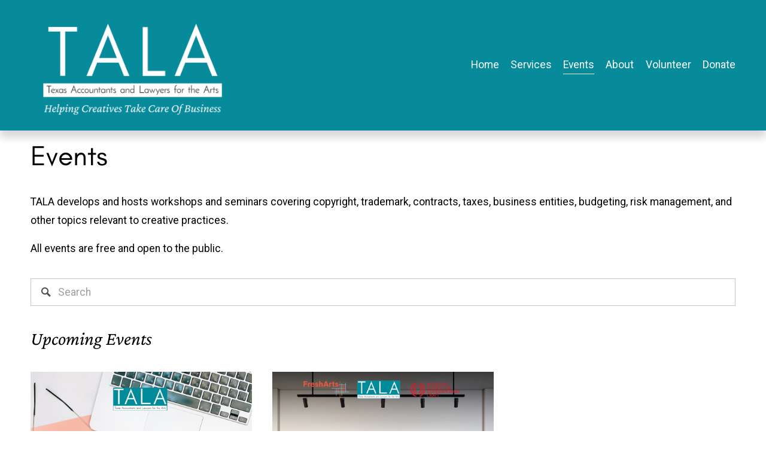

--- FILE ---
content_type: text/html;charset=utf-8
request_url: https://talarts.org/events
body_size: 37868
content:
<!doctype html>
<html xmlns:og="http://opengraphprotocol.org/schema/" xmlns:fb="http://www.facebook.com/2008/fbml" lang="en-US"  >
  <head>
    <meta http-equiv="X-UA-Compatible" content="IE=edge,chrome=1">
    <meta name="viewport" content="width=device-width, initial-scale=1">
    <!-- This is Squarespace. --><!-- talarts -->
<base href="">
<meta charset="utf-8" />
<title>Events &mdash; Texas Accountants &amp; Lawyers for the Arts</title>
<meta http-equiv="Accept-CH" content="Sec-CH-UA-Platform-Version, Sec-CH-UA-Model" /><link rel="icon" type="image/x-icon" media="(prefers-color-scheme: light)" href="https://images.squarespace-cdn.com/content/v1/66746e6a664df92d0508dacf/4023a72c-6436-4f39-8fa5-78946766032a/favicon.ico?format=100w"/>
<link rel="icon" type="image/x-icon" media="(prefers-color-scheme: dark)" href="https://images.squarespace-cdn.com/content/v1/66746e6a664df92d0508dacf/7a52c529-a5a1-460c-9500-882d96037237/favicon.ico?format=100w"/>
<link rel="canonical" href="https://talarts.org/events"/>
<meta property="og:site_name" content="Texas Accountants &amp; Lawyers for the Arts"/>
<meta property="og:title" content="Events &mdash; Texas Accountants &amp; Lawyers for the Arts"/>
<meta property="og:url" content="https://talarts.org/events"/>
<meta property="og:type" content="website"/>
<meta itemprop="name" content="Events — Texas Accountants &amp; Lawyers for the Arts"/>
<meta itemprop="url" content="https://talarts.org/events"/>
<meta name="twitter:title" content="Events — Texas Accountants &amp; Lawyers for the Arts"/>
<meta name="twitter:url" content="https://talarts.org/events"/>
<meta name="twitter:card" content="summary"/>
<meta name="description" content="" />
<link rel="preconnect" href="https://images.squarespace-cdn.com">
<link rel="preconnect" href="https://fonts.gstatic.com" crossorigin>
<link rel="stylesheet" href="https://fonts.googleapis.com/css2?family=Roboto:ital,wght@0,100;0,400;0,700;1,100;1,400;1,700"><script type="text/javascript" crossorigin="anonymous" defer="true" nomodule="nomodule" src="//assets.squarespace.com/@sqs/polyfiller/1.6/legacy.js"></script>
<script type="text/javascript" crossorigin="anonymous" defer="true" src="//assets.squarespace.com/@sqs/polyfiller/1.6/modern.js"></script>
<script type="text/javascript">SQUARESPACE_ROLLUPS = {};</script>
<script>(function(rollups, name) { if (!rollups[name]) { rollups[name] = {}; } rollups[name].js = ["//assets.squarespace.com/universal/scripts-compressed/extract-css-runtime-aee1c576f025c34b-min.en-US.js"]; })(SQUARESPACE_ROLLUPS, 'squarespace-extract_css_runtime');</script>
<script crossorigin="anonymous" src="//assets.squarespace.com/universal/scripts-compressed/extract-css-runtime-aee1c576f025c34b-min.en-US.js" defer ></script><script>(function(rollups, name) { if (!rollups[name]) { rollups[name] = {}; } rollups[name].js = ["//assets.squarespace.com/universal/scripts-compressed/extract-css-moment-js-vendor-6f2a1f6ec9a41489-min.en-US.js"]; })(SQUARESPACE_ROLLUPS, 'squarespace-extract_css_moment_js_vendor');</script>
<script crossorigin="anonymous" src="//assets.squarespace.com/universal/scripts-compressed/extract-css-moment-js-vendor-6f2a1f6ec9a41489-min.en-US.js" defer ></script><script>(function(rollups, name) { if (!rollups[name]) { rollups[name] = {}; } rollups[name].js = ["//assets.squarespace.com/universal/scripts-compressed/cldr-resource-pack-22ed584d99d9b83d-min.en-US.js"]; })(SQUARESPACE_ROLLUPS, 'squarespace-cldr_resource_pack');</script>
<script crossorigin="anonymous" src="//assets.squarespace.com/universal/scripts-compressed/cldr-resource-pack-22ed584d99d9b83d-min.en-US.js" defer ></script><script>(function(rollups, name) { if (!rollups[name]) { rollups[name] = {}; } rollups[name].js = ["//assets.squarespace.com/universal/scripts-compressed/common-vendors-stable-fbd854d40b0804b7-min.en-US.js"]; })(SQUARESPACE_ROLLUPS, 'squarespace-common_vendors_stable');</script>
<script crossorigin="anonymous" src="//assets.squarespace.com/universal/scripts-compressed/common-vendors-stable-fbd854d40b0804b7-min.en-US.js" defer ></script><script>(function(rollups, name) { if (!rollups[name]) { rollups[name] = {}; } rollups[name].js = ["//assets.squarespace.com/universal/scripts-compressed/common-vendors-7052b75402b03b15-min.en-US.js"]; })(SQUARESPACE_ROLLUPS, 'squarespace-common_vendors');</script>
<script crossorigin="anonymous" src="//assets.squarespace.com/universal/scripts-compressed/common-vendors-7052b75402b03b15-min.en-US.js" defer ></script><script>(function(rollups, name) { if (!rollups[name]) { rollups[name] = {}; } rollups[name].js = ["//assets.squarespace.com/universal/scripts-compressed/common-b4bd88c17c2a785b-min.en-US.js"]; })(SQUARESPACE_ROLLUPS, 'squarespace-common');</script>
<script crossorigin="anonymous" src="//assets.squarespace.com/universal/scripts-compressed/common-b4bd88c17c2a785b-min.en-US.js" defer ></script><script>(function(rollups, name) { if (!rollups[name]) { rollups[name] = {}; } rollups[name].js = ["//assets.squarespace.com/universal/scripts-compressed/user-account-core-cc552b49e5d31407-min.en-US.js"]; })(SQUARESPACE_ROLLUPS, 'squarespace-user_account_core');</script>
<script crossorigin="anonymous" src="//assets.squarespace.com/universal/scripts-compressed/user-account-core-cc552b49e5d31407-min.en-US.js" defer ></script><script>(function(rollups, name) { if (!rollups[name]) { rollups[name] = {}; } rollups[name].css = ["//assets.squarespace.com/universal/styles-compressed/user-account-core-70c8115da1e1c15c-min.en-US.css"]; })(SQUARESPACE_ROLLUPS, 'squarespace-user_account_core');</script>
<link rel="stylesheet" type="text/css" href="//assets.squarespace.com/universal/styles-compressed/user-account-core-70c8115da1e1c15c-min.en-US.css"><script>(function(rollups, name) { if (!rollups[name]) { rollups[name] = {}; } rollups[name].js = ["//assets.squarespace.com/universal/scripts-compressed/performance-ad9e27deecfccdcd-min.en-US.js"]; })(SQUARESPACE_ROLLUPS, 'squarespace-performance');</script>
<script crossorigin="anonymous" src="//assets.squarespace.com/universal/scripts-compressed/performance-ad9e27deecfccdcd-min.en-US.js" defer ></script><script data-name="static-context">Static = window.Static || {}; Static.SQUARESPACE_CONTEXT = {"betaFeatureFlags":["campaigns_discount_section_in_automations","campaigns_discount_section_in_blasts","commerce-product-forms-rendering","scripts_defer","marketing_landing_page","new_stacked_index","enable_form_submission_trigger","supports_versioned_template_assets","campaigns_thumbnail_layout","override_block_styles","marketing_automations","modernized-pdp-m2-enabled","section-sdk-plp-list-view-atc-button-enabled","campaigns_merch_state","nested_categories","contacts_and_campaigns_redesign","member_areas_feature","i18n_beta_website_locales","campaigns_new_image_layout_picker","campaigns_import_discounts"],"facebookAppId":"314192535267336","facebookApiVersion":"v6.0","rollups":{"squarespace-announcement-bar":{"js":"//assets.squarespace.com/universal/scripts-compressed/announcement-bar-cbedc76c6324797f-min.en-US.js"},"squarespace-audio-player":{"css":"//assets.squarespace.com/universal/styles-compressed/audio-player-b05f5197a871c566-min.en-US.css","js":"//assets.squarespace.com/universal/scripts-compressed/audio-player-da2700baaad04b07-min.en-US.js"},"squarespace-blog-collection-list":{"css":"//assets.squarespace.com/universal/styles-compressed/blog-collection-list-b4046463b72f34e2-min.en-US.css","js":"//assets.squarespace.com/universal/scripts-compressed/blog-collection-list-f78db80fc1cd6fce-min.en-US.js"},"squarespace-calendar-block-renderer":{"css":"//assets.squarespace.com/universal/styles-compressed/calendar-block-renderer-b72d08ba4421f5a0-min.en-US.css","js":"//assets.squarespace.com/universal/scripts-compressed/calendar-block-renderer-867a1d519964ab77-min.en-US.js"},"squarespace-chartjs-helpers":{"css":"//assets.squarespace.com/universal/styles-compressed/chartjs-helpers-96b256171ee039c1-min.en-US.css","js":"//assets.squarespace.com/universal/scripts-compressed/chartjs-helpers-4fd57f343946d08e-min.en-US.js"},"squarespace-comments":{"css":"//assets.squarespace.com/universal/styles-compressed/comments-621cedd89299c26d-min.en-US.css","js":"//assets.squarespace.com/universal/scripts-compressed/comments-cc444fae3fead46c-min.en-US.js"},"squarespace-custom-css-popup":{"css":"//assets.squarespace.com/universal/styles-compressed/custom-css-popup-2521e9fac704ef13-min.en-US.css","js":"//assets.squarespace.com/universal/scripts-compressed/custom-css-popup-a8c3b9321145de8d-min.en-US.js"},"squarespace-dialog":{"css":"//assets.squarespace.com/universal/styles-compressed/dialog-f9093f2d526b94df-min.en-US.css","js":"//assets.squarespace.com/universal/scripts-compressed/dialog-45f2a86bb0fad8dc-min.en-US.js"},"squarespace-events-collection":{"css":"//assets.squarespace.com/universal/styles-compressed/events-collection-b72d08ba4421f5a0-min.en-US.css","js":"//assets.squarespace.com/universal/scripts-compressed/events-collection-14cfd7ddff021d8b-min.en-US.js"},"squarespace-form-rendering-utils":{"js":"//assets.squarespace.com/universal/scripts-compressed/form-rendering-utils-2823e76ff925bfc2-min.en-US.js"},"squarespace-forms":{"css":"//assets.squarespace.com/universal/styles-compressed/forms-0afd3c6ac30bbab1-min.en-US.css","js":"//assets.squarespace.com/universal/scripts-compressed/forms-9b71770e3caa3dc7-min.en-US.js"},"squarespace-gallery-collection-list":{"css":"//assets.squarespace.com/universal/styles-compressed/gallery-collection-list-b4046463b72f34e2-min.en-US.css","js":"//assets.squarespace.com/universal/scripts-compressed/gallery-collection-list-07747667a3187b76-min.en-US.js"},"squarespace-image-zoom":{"css":"//assets.squarespace.com/universal/styles-compressed/image-zoom-b4046463b72f34e2-min.en-US.css","js":"//assets.squarespace.com/universal/scripts-compressed/image-zoom-60c18dc5f8f599ea-min.en-US.js"},"squarespace-pinterest":{"css":"//assets.squarespace.com/universal/styles-compressed/pinterest-b4046463b72f34e2-min.en-US.css","js":"//assets.squarespace.com/universal/scripts-compressed/pinterest-7d6f6ab4e8d3bd3f-min.en-US.js"},"squarespace-popup-overlay":{"css":"//assets.squarespace.com/universal/styles-compressed/popup-overlay-b742b752f5880972-min.en-US.css","js":"//assets.squarespace.com/universal/scripts-compressed/popup-overlay-2b60d0db5b93df47-min.en-US.js"},"squarespace-product-quick-view":{"css":"//assets.squarespace.com/universal/styles-compressed/product-quick-view-9548705e5cf7ee87-min.en-US.css","js":"//assets.squarespace.com/universal/scripts-compressed/product-quick-view-0ac41718ff11b694-min.en-US.js"},"squarespace-products-collection-item-v2":{"css":"//assets.squarespace.com/universal/styles-compressed/products-collection-item-v2-b4046463b72f34e2-min.en-US.css","js":"//assets.squarespace.com/universal/scripts-compressed/products-collection-item-v2-e3a3f101748fca6e-min.en-US.js"},"squarespace-products-collection-list-v2":{"css":"//assets.squarespace.com/universal/styles-compressed/products-collection-list-v2-b4046463b72f34e2-min.en-US.css","js":"//assets.squarespace.com/universal/scripts-compressed/products-collection-list-v2-eedc544f4cc56af4-min.en-US.js"},"squarespace-search-page":{"css":"//assets.squarespace.com/universal/styles-compressed/search-page-90a67fc09b9b32c6-min.en-US.css","js":"//assets.squarespace.com/universal/scripts-compressed/search-page-e64261438cc72da8-min.en-US.js"},"squarespace-search-preview":{"js":"//assets.squarespace.com/universal/scripts-compressed/search-preview-cd4d6b833e1e7e59-min.en-US.js"},"squarespace-simple-liking":{"css":"//assets.squarespace.com/universal/styles-compressed/simple-liking-701bf8bbc05ec6aa-min.en-US.css","js":"//assets.squarespace.com/universal/scripts-compressed/simple-liking-c63bf8989a1c119a-min.en-US.js"},"squarespace-social-buttons":{"css":"//assets.squarespace.com/universal/styles-compressed/social-buttons-95032e5fa98e47a5-min.en-US.css","js":"//assets.squarespace.com/universal/scripts-compressed/social-buttons-0839ae7d1715ddd3-min.en-US.js"},"squarespace-tourdates":{"css":"//assets.squarespace.com/universal/styles-compressed/tourdates-b4046463b72f34e2-min.en-US.css","js":"//assets.squarespace.com/universal/scripts-compressed/tourdates-3d0769ff3268f527-min.en-US.js"},"squarespace-website-overlays-manager":{"css":"//assets.squarespace.com/universal/styles-compressed/website-overlays-manager-07ea5a4e004e6710-min.en-US.css","js":"//assets.squarespace.com/universal/scripts-compressed/website-overlays-manager-532fc21fb15f0ba1-min.en-US.js"}},"pageType":1,"website":{"id":"66746e6a664df92d0508dacf","identifier":"talarts","websiteType":1,"contentModifiedOn":1764620473719,"cloneable":false,"hasBeenCloneable":false,"siteStatus":{},"language":"en-US","translationLocale":"en-US","formattingLocale":"en-US","timeZone":"America/Chicago","machineTimeZoneOffset":-21600000,"timeZoneOffset":-21600000,"timeZoneAbbr":"CST","siteTitle":"Texas Accountants & Lawyers for the Arts","fullSiteTitle":"Events \u2014 Texas Accountants & Lawyers for the Arts","location":{},"logoImageId":"669ae358c81fd40948e8faee","shareButtonOptions":{"1":true,"3":true,"6":true,"7":true,"2":true,"4":true,"8":true},"logoImageUrl":"//images.squarespace-cdn.com/content/v1/66746e6a664df92d0508dacf/3cada1d0-1e95-4c69-b74c-963922dd2533/TALA+Website+Header+Logo+With+Slogan.png","authenticUrl":"https://talarts.org","internalUrl":"https://talarts.squarespace.com","baseUrl":"https://talarts.org","primaryDomain":"talarts.org","sslSetting":3,"isHstsEnabled":true,"socialAccounts":[{"serviceId":64,"screenname":"Instagram","addedOn":1720820709427,"profileUrl":"https://www.instagram.com/talatexas","iconEnabled":true,"serviceName":"instagram-unauth"},{"serviceId":60,"screenname":"Facebook","addedOn":1720820717028,"profileUrl":"http://facebook.com/talatexas","iconEnabled":true,"serviceName":"facebook-unauth"},{"serviceId":69,"screenname":"YouTube","addedOn":1720820766379,"profileUrl":"http://www.youtube.com/@talaoffice","iconEnabled":true,"serviceName":"youtube-unauth"}],"typekitId":"","statsMigrated":false,"imageMetadataProcessingEnabled":false,"screenshotId":"98b6adb5818e0853d0f3e0e2401ec85f66b186b27c6d6e99e442a566d076c32a","captchaSettings":{"enabledForDonations":false},"showOwnerLogin":false},"websiteSettings":{"id":"66746e6a664df92d0508dad2","websiteId":"66746e6a664df92d0508dacf","subjects":[],"country":"US","state":"TX","simpleLikingEnabled":true,"mobileInfoBarSettings":{"isContactEmailEnabled":false,"isContactPhoneNumberEnabled":false,"isLocationEnabled":false,"isBusinessHoursEnabled":false},"announcementBarSettings":{},"popupOverlaySettings":{"style":2,"showOnScroll":false,"scrollPercentage":25,"showOnTimer":true,"timerDelay":0,"showUntilSignup":false,"displayFrequency":1,"enableMobile":true,"enabledPages":["667470802b88825c89183dfe"],"showOnAllPages":false,"version":1},"commentLikesAllowed":true,"commentAnonAllowed":true,"commentThreaded":true,"commentApprovalRequired":false,"commentAvatarsOn":true,"commentSortType":2,"commentFlagThreshold":0,"commentFlagsAllowed":true,"commentEnableByDefault":true,"commentDisableAfterDaysDefault":0,"disqusShortname":"","commentsEnabled":false,"businessHours":{},"storeSettings":{"returnPolicy":null,"termsOfService":null,"privacyPolicy":null,"expressCheckout":false,"continueShoppingLinkUrl":"/","useLightCart":false,"showNoteField":false,"shippingCountryDefaultValue":"US","billToShippingDefaultValue":false,"showShippingPhoneNumber":true,"isShippingPhoneRequired":false,"showBillingPhoneNumber":true,"isBillingPhoneRequired":false,"currenciesSupported":["USD","CAD","GBP","AUD","EUR","CHF","NOK","SEK","DKK","NZD","SGD","MXN","HKD","CZK","ILS","MYR","RUB","PHP","PLN","THB","BRL","ARS","COP","IDR","INR","JPY","ZAR"],"defaultCurrency":"USD","selectedCurrency":"USD","measurementStandard":1,"showCustomCheckoutForm":false,"checkoutPageMarketingOptInEnabled":true,"enableMailingListOptInByDefault":false,"sameAsRetailLocation":false,"merchandisingSettings":{"scarcityEnabledOnProductItems":false,"scarcityEnabledOnProductBlocks":false,"scarcityMessageType":"DEFAULT_SCARCITY_MESSAGE","scarcityThreshold":10,"multipleQuantityAllowedForServices":true,"restockNotificationsEnabled":false,"restockNotificationsSuccessText":"","restockNotificationsMailingListSignUpEnabled":false,"relatedProductsEnabled":false,"relatedProductsOrdering":"random","soldOutVariantsDropdownDisabled":false,"productComposerOptedIn":false,"productComposerABTestOptedOut":false,"productReviewsEnabled":false},"minimumOrderSubtotalEnabled":false,"minimumOrderSubtotal":{"currency":"USD","value":"0.00"},"addToCartConfirmationType":2,"isLive":false,"multipleQuantityAllowedForServices":true},"useEscapeKeyToLogin":false,"ssBadgeType":1,"ssBadgePosition":4,"ssBadgeVisibility":1,"ssBadgeDevices":1,"pinterestOverlayOptions":{"mode":"disabled"},"userAccountsSettings":{"loginAllowed":true,"signupAllowed":true}},"cookieSettings":{"isCookieBannerEnabled":false,"isRestrictiveCookiePolicyEnabled":false,"cookieBannerText":"","cookieBannerTheme":"","cookieBannerVariant":"","cookieBannerPosition":"","cookieBannerCtaVariant":"","cookieBannerCtaText":"","cookieBannerAcceptType":"OPT_IN","cookieBannerOptOutCtaText":"","cookieBannerHasOptOut":false,"cookieBannerHasManageCookies":true,"cookieBannerManageCookiesLabel":"","cookieBannerSavedPreferencesText":"","cookieBannerSavedPreferencesLayout":"PILL"},"websiteCloneable":false,"collection":{"title":"Events","id":"669adf2b13dcdf7007d8af5d","fullUrl":"/events","type":1,"permissionType":1},"subscribed":false,"appDomain":"squarespace.com","templateTweakable":true,"tweakJSON":{"form-use-theme-colors":"true","header-logo-height":"192px","header-mobile-logo-max-height":"150px","header-vert-padding":"1vw","header-width":"Full","maxPageWidth":"1200px","mobile-header-vert-padding":"6vw","pagePadding":"4vw","tweak-blog-alternating-side-by-side-image-aspect-ratio":"1:1 Square","tweak-blog-alternating-side-by-side-image-spacing":"6%","tweak-blog-alternating-side-by-side-meta-spacing":"20px","tweak-blog-alternating-side-by-side-primary-meta":"Categories","tweak-blog-alternating-side-by-side-read-more-spacing":"20px","tweak-blog-alternating-side-by-side-secondary-meta":"Date","tweak-blog-basic-grid-columns":"2","tweak-blog-basic-grid-image-aspect-ratio":"3:2 Standard","tweak-blog-basic-grid-image-spacing":"20px","tweak-blog-basic-grid-meta-spacing":"10px","tweak-blog-basic-grid-primary-meta":"Categories","tweak-blog-basic-grid-read-more-spacing":"20px","tweak-blog-basic-grid-secondary-meta":"None","tweak-blog-item-custom-width":"75","tweak-blog-item-show-author-profile":"false","tweak-blog-item-width":"Narrow","tweak-blog-masonry-columns":"2","tweak-blog-masonry-horizontal-spacing":"30px","tweak-blog-masonry-image-spacing":"20px","tweak-blog-masonry-meta-spacing":"20px","tweak-blog-masonry-primary-meta":"Categories","tweak-blog-masonry-read-more-spacing":"20px","tweak-blog-masonry-secondary-meta":"Date","tweak-blog-masonry-vertical-spacing":"30px","tweak-blog-side-by-side-image-aspect-ratio":"1:1 Square","tweak-blog-side-by-side-image-spacing":"6%","tweak-blog-side-by-side-meta-spacing":"20px","tweak-blog-side-by-side-primary-meta":"Categories","tweak-blog-side-by-side-read-more-spacing":"20px","tweak-blog-side-by-side-secondary-meta":"Date","tweak-blog-single-column-image-spacing":"50px","tweak-blog-single-column-meta-spacing":"0px","tweak-blog-single-column-primary-meta":"None","tweak-blog-single-column-read-more-spacing":"0px","tweak-blog-single-column-secondary-meta":"None","tweak-events-stacked-show-thumbnails":"true","tweak-events-stacked-thumbnail-size":"1:1 Square","tweak-fixed-header":"false","tweak-fixed-header-style":"Basic","tweak-global-animations-animation-curve":"ease","tweak-global-animations-animation-delay":"0.1s","tweak-global-animations-animation-duration":"0.1s","tweak-global-animations-animation-style":"fade","tweak-global-animations-animation-type":"none","tweak-global-animations-complexity-level":"detailed","tweak-global-animations-enabled":"false","tweak-portfolio-grid-basic-custom-height":"50","tweak-portfolio-grid-overlay-custom-height":"50","tweak-portfolio-hover-follow-acceleration":"10%","tweak-portfolio-hover-follow-animation-duration":"Fast","tweak-portfolio-hover-follow-animation-type":"Fade","tweak-portfolio-hover-follow-delimiter":"Bullet","tweak-portfolio-hover-follow-front":"false","tweak-portfolio-hover-follow-layout":"Inline","tweak-portfolio-hover-follow-size":"50","tweak-portfolio-hover-follow-text-spacing-x":"1.5","tweak-portfolio-hover-follow-text-spacing-y":"1.5","tweak-portfolio-hover-static-animation-duration":"Fast","tweak-portfolio-hover-static-animation-type":"Fade","tweak-portfolio-hover-static-delimiter":"Hyphen","tweak-portfolio-hover-static-front":"true","tweak-portfolio-hover-static-layout":"Inline","tweak-portfolio-hover-static-size":"50","tweak-portfolio-hover-static-text-spacing-x":"1.5","tweak-portfolio-hover-static-text-spacing-y":"1.5","tweak-portfolio-index-background-animation-duration":"Medium","tweak-portfolio-index-background-animation-type":"Fade","tweak-portfolio-index-background-custom-height":"50","tweak-portfolio-index-background-delimiter":"None","tweak-portfolio-index-background-height":"Large","tweak-portfolio-index-background-horizontal-alignment":"Center","tweak-portfolio-index-background-link-format":"Stacked","tweak-portfolio-index-background-persist":"false","tweak-portfolio-index-background-vertical-alignment":"Middle","tweak-portfolio-index-background-width":"Full","tweak-product-basic-item-click-action":"None","tweak-product-basic-item-gallery-aspect-ratio":"3:4 Three-Four (Vertical)","tweak-product-basic-item-gallery-design":"Slideshow","tweak-product-basic-item-gallery-width":"50%","tweak-product-basic-item-hover-action":"None","tweak-product-basic-item-image-spacing":"2vw","tweak-product-basic-item-image-zoom-factor":"2","tweak-product-basic-item-product-variant-display":"Dropdown","tweak-product-basic-item-thumbnail-placement":"Side","tweak-product-basic-item-variant-picker-layout":"Dropdowns","tweak-products-add-to-cart-button":"false","tweak-products-columns":"2","tweak-products-gutter-column":"2vw","tweak-products-gutter-row":"2vw","tweak-products-header-text-alignment":"Middle","tweak-products-image-aspect-ratio":"2:3 Standard (Vertical)","tweak-products-image-text-spacing":"0.5vw","tweak-products-mobile-columns":"1","tweak-products-text-alignment":"Left","tweak-products-width":"Full","tweak-transparent-header":"false"},"templateId":"5c5a519771c10ba3470d8101","templateVersion":"7.1","pageFeatures":[1,2,4],"gmRenderKey":"QUl6YVN5Q0JUUk9xNkx1dkZfSUUxcjQ2LVQ0QWVUU1YtMGQ3bXk4","templateScriptsRootUrl":"https://static1.squarespace.com/static/vta/5c5a519771c10ba3470d8101/scripts/","impersonatedSession":false,"tzData":{"zones":[[-360,"US","C%sT",null]],"rules":{"US":[[1967,2006,null,"Oct","lastSun","2:00","0","S"],[1987,2006,null,"Apr","Sun>=1","2:00","1:00","D"],[2007,"max",null,"Mar","Sun>=8","2:00","1:00","D"],[2007,"max",null,"Nov","Sun>=1","2:00","0","S"]]}},"showAnnouncementBar":false,"recaptchaEnterpriseContext":{"recaptchaEnterpriseSiteKey":"6LdDFQwjAAAAAPigEvvPgEVbb7QBm-TkVJdDTlAv"},"i18nContext":{"timeZoneData":{"id":"America/Chicago","name":"Central Time"}},"env":"PRODUCTION","visitorFormContext":{"formFieldFormats":{"countries":[{"name":"Afghanistan","code":"AF","phoneCode":"+93"},{"name":"\u00C5land Islands","code":"AX","phoneCode":"+358"},{"name":"Albania","code":"AL","phoneCode":"+355"},{"name":"Algeria","code":"DZ","phoneCode":"+213"},{"name":"American Samoa","code":"AS","phoneCode":"+1"},{"name":"Andorra","code":"AD","phoneCode":"+376"},{"name":"Angola","code":"AO","phoneCode":"+244"},{"name":"Anguilla","code":"AI","phoneCode":"+1"},{"name":"Antigua & Barbuda","code":"AG","phoneCode":"+1"},{"name":"Argentina","code":"AR","phoneCode":"+54"},{"name":"Armenia","code":"AM","phoneCode":"+374"},{"name":"Aruba","code":"AW","phoneCode":"+297"},{"name":"Ascension Island","code":"AC","phoneCode":"+247"},{"name":"Australia","code":"AU","phoneCode":"+61"},{"name":"Austria","code":"AT","phoneCode":"+43"},{"name":"Azerbaijan","code":"AZ","phoneCode":"+994"},{"name":"Bahamas","code":"BS","phoneCode":"+1"},{"name":"Bahrain","code":"BH","phoneCode":"+973"},{"name":"Bangladesh","code":"BD","phoneCode":"+880"},{"name":"Barbados","code":"BB","phoneCode":"+1"},{"name":"Belarus","code":"BY","phoneCode":"+375"},{"name":"Belgium","code":"BE","phoneCode":"+32"},{"name":"Belize","code":"BZ","phoneCode":"+501"},{"name":"Benin","code":"BJ","phoneCode":"+229"},{"name":"Bermuda","code":"BM","phoneCode":"+1"},{"name":"Bhutan","code":"BT","phoneCode":"+975"},{"name":"Bolivia","code":"BO","phoneCode":"+591"},{"name":"Bosnia & Herzegovina","code":"BA","phoneCode":"+387"},{"name":"Botswana","code":"BW","phoneCode":"+267"},{"name":"Brazil","code":"BR","phoneCode":"+55"},{"name":"British Indian Ocean Territory","code":"IO","phoneCode":"+246"},{"name":"British Virgin Islands","code":"VG","phoneCode":"+1"},{"name":"Brunei","code":"BN","phoneCode":"+673"},{"name":"Bulgaria","code":"BG","phoneCode":"+359"},{"name":"Burkina Faso","code":"BF","phoneCode":"+226"},{"name":"Burundi","code":"BI","phoneCode":"+257"},{"name":"Cambodia","code":"KH","phoneCode":"+855"},{"name":"Cameroon","code":"CM","phoneCode":"+237"},{"name":"Canada","code":"CA","phoneCode":"+1"},{"name":"Cape Verde","code":"CV","phoneCode":"+238"},{"name":"Caribbean Netherlands","code":"BQ","phoneCode":"+599"},{"name":"Cayman Islands","code":"KY","phoneCode":"+1"},{"name":"Central African Republic","code":"CF","phoneCode":"+236"},{"name":"Chad","code":"TD","phoneCode":"+235"},{"name":"Chile","code":"CL","phoneCode":"+56"},{"name":"China","code":"CN","phoneCode":"+86"},{"name":"Christmas Island","code":"CX","phoneCode":"+61"},{"name":"Cocos (Keeling) Islands","code":"CC","phoneCode":"+61"},{"name":"Colombia","code":"CO","phoneCode":"+57"},{"name":"Comoros","code":"KM","phoneCode":"+269"},{"name":"Congo - Brazzaville","code":"CG","phoneCode":"+242"},{"name":"Congo - Kinshasa","code":"CD","phoneCode":"+243"},{"name":"Cook Islands","code":"CK","phoneCode":"+682"},{"name":"Costa Rica","code":"CR","phoneCode":"+506"},{"name":"C\u00F4te d\u2019Ivoire","code":"CI","phoneCode":"+225"},{"name":"Croatia","code":"HR","phoneCode":"+385"},{"name":"Cuba","code":"CU","phoneCode":"+53"},{"name":"Cura\u00E7ao","code":"CW","phoneCode":"+599"},{"name":"Cyprus","code":"CY","phoneCode":"+357"},{"name":"Czechia","code":"CZ","phoneCode":"+420"},{"name":"Denmark","code":"DK","phoneCode":"+45"},{"name":"Djibouti","code":"DJ","phoneCode":"+253"},{"name":"Dominica","code":"DM","phoneCode":"+1"},{"name":"Dominican Republic","code":"DO","phoneCode":"+1"},{"name":"Ecuador","code":"EC","phoneCode":"+593"},{"name":"Egypt","code":"EG","phoneCode":"+20"},{"name":"El Salvador","code":"SV","phoneCode":"+503"},{"name":"Equatorial Guinea","code":"GQ","phoneCode":"+240"},{"name":"Eritrea","code":"ER","phoneCode":"+291"},{"name":"Estonia","code":"EE","phoneCode":"+372"},{"name":"Eswatini","code":"SZ","phoneCode":"+268"},{"name":"Ethiopia","code":"ET","phoneCode":"+251"},{"name":"Falkland Islands","code":"FK","phoneCode":"+500"},{"name":"Faroe Islands","code":"FO","phoneCode":"+298"},{"name":"Fiji","code":"FJ","phoneCode":"+679"},{"name":"Finland","code":"FI","phoneCode":"+358"},{"name":"France","code":"FR","phoneCode":"+33"},{"name":"French Guiana","code":"GF","phoneCode":"+594"},{"name":"French Polynesia","code":"PF","phoneCode":"+689"},{"name":"Gabon","code":"GA","phoneCode":"+241"},{"name":"Gambia","code":"GM","phoneCode":"+220"},{"name":"Georgia","code":"GE","phoneCode":"+995"},{"name":"Germany","code":"DE","phoneCode":"+49"},{"name":"Ghana","code":"GH","phoneCode":"+233"},{"name":"Gibraltar","code":"GI","phoneCode":"+350"},{"name":"Greece","code":"GR","phoneCode":"+30"},{"name":"Greenland","code":"GL","phoneCode":"+299"},{"name":"Grenada","code":"GD","phoneCode":"+1"},{"name":"Guadeloupe","code":"GP","phoneCode":"+590"},{"name":"Guam","code":"GU","phoneCode":"+1"},{"name":"Guatemala","code":"GT","phoneCode":"+502"},{"name":"Guernsey","code":"GG","phoneCode":"+44"},{"name":"Guinea","code":"GN","phoneCode":"+224"},{"name":"Guinea-Bissau","code":"GW","phoneCode":"+245"},{"name":"Guyana","code":"GY","phoneCode":"+592"},{"name":"Haiti","code":"HT","phoneCode":"+509"},{"name":"Honduras","code":"HN","phoneCode":"+504"},{"name":"Hong Kong SAR China","code":"HK","phoneCode":"+852"},{"name":"Hungary","code":"HU","phoneCode":"+36"},{"name":"Iceland","code":"IS","phoneCode":"+354"},{"name":"India","code":"IN","phoneCode":"+91"},{"name":"Indonesia","code":"ID","phoneCode":"+62"},{"name":"Iran","code":"IR","phoneCode":"+98"},{"name":"Iraq","code":"IQ","phoneCode":"+964"},{"name":"Ireland","code":"IE","phoneCode":"+353"},{"name":"Isle of Man","code":"IM","phoneCode":"+44"},{"name":"Israel","code":"IL","phoneCode":"+972"},{"name":"Italy","code":"IT","phoneCode":"+39"},{"name":"Jamaica","code":"JM","phoneCode":"+1"},{"name":"Japan","code":"JP","phoneCode":"+81"},{"name":"Jersey","code":"JE","phoneCode":"+44"},{"name":"Jordan","code":"JO","phoneCode":"+962"},{"name":"Kazakhstan","code":"KZ","phoneCode":"+7"},{"name":"Kenya","code":"KE","phoneCode":"+254"},{"name":"Kiribati","code":"KI","phoneCode":"+686"},{"name":"Kosovo","code":"XK","phoneCode":"+383"},{"name":"Kuwait","code":"KW","phoneCode":"+965"},{"name":"Kyrgyzstan","code":"KG","phoneCode":"+996"},{"name":"Laos","code":"LA","phoneCode":"+856"},{"name":"Latvia","code":"LV","phoneCode":"+371"},{"name":"Lebanon","code":"LB","phoneCode":"+961"},{"name":"Lesotho","code":"LS","phoneCode":"+266"},{"name":"Liberia","code":"LR","phoneCode":"+231"},{"name":"Libya","code":"LY","phoneCode":"+218"},{"name":"Liechtenstein","code":"LI","phoneCode":"+423"},{"name":"Lithuania","code":"LT","phoneCode":"+370"},{"name":"Luxembourg","code":"LU","phoneCode":"+352"},{"name":"Macao SAR China","code":"MO","phoneCode":"+853"},{"name":"Madagascar","code":"MG","phoneCode":"+261"},{"name":"Malawi","code":"MW","phoneCode":"+265"},{"name":"Malaysia","code":"MY","phoneCode":"+60"},{"name":"Maldives","code":"MV","phoneCode":"+960"},{"name":"Mali","code":"ML","phoneCode":"+223"},{"name":"Malta","code":"MT","phoneCode":"+356"},{"name":"Marshall Islands","code":"MH","phoneCode":"+692"},{"name":"Martinique","code":"MQ","phoneCode":"+596"},{"name":"Mauritania","code":"MR","phoneCode":"+222"},{"name":"Mauritius","code":"MU","phoneCode":"+230"},{"name":"Mayotte","code":"YT","phoneCode":"+262"},{"name":"Mexico","code":"MX","phoneCode":"+52"},{"name":"Micronesia","code":"FM","phoneCode":"+691"},{"name":"Moldova","code":"MD","phoneCode":"+373"},{"name":"Monaco","code":"MC","phoneCode":"+377"},{"name":"Mongolia","code":"MN","phoneCode":"+976"},{"name":"Montenegro","code":"ME","phoneCode":"+382"},{"name":"Montserrat","code":"MS","phoneCode":"+1"},{"name":"Morocco","code":"MA","phoneCode":"+212"},{"name":"Mozambique","code":"MZ","phoneCode":"+258"},{"name":"Myanmar (Burma)","code":"MM","phoneCode":"+95"},{"name":"Namibia","code":"NA","phoneCode":"+264"},{"name":"Nauru","code":"NR","phoneCode":"+674"},{"name":"Nepal","code":"NP","phoneCode":"+977"},{"name":"Netherlands","code":"NL","phoneCode":"+31"},{"name":"New Caledonia","code":"NC","phoneCode":"+687"},{"name":"New Zealand","code":"NZ","phoneCode":"+64"},{"name":"Nicaragua","code":"NI","phoneCode":"+505"},{"name":"Niger","code":"NE","phoneCode":"+227"},{"name":"Nigeria","code":"NG","phoneCode":"+234"},{"name":"Niue","code":"NU","phoneCode":"+683"},{"name":"Norfolk Island","code":"NF","phoneCode":"+672"},{"name":"Northern Mariana Islands","code":"MP","phoneCode":"+1"},{"name":"North Korea","code":"KP","phoneCode":"+850"},{"name":"North Macedonia","code":"MK","phoneCode":"+389"},{"name":"Norway","code":"NO","phoneCode":"+47"},{"name":"Oman","code":"OM","phoneCode":"+968"},{"name":"Pakistan","code":"PK","phoneCode":"+92"},{"name":"Palau","code":"PW","phoneCode":"+680"},{"name":"Palestinian Territories","code":"PS","phoneCode":"+970"},{"name":"Panama","code":"PA","phoneCode":"+507"},{"name":"Papua New Guinea","code":"PG","phoneCode":"+675"},{"name":"Paraguay","code":"PY","phoneCode":"+595"},{"name":"Peru","code":"PE","phoneCode":"+51"},{"name":"Philippines","code":"PH","phoneCode":"+63"},{"name":"Poland","code":"PL","phoneCode":"+48"},{"name":"Portugal","code":"PT","phoneCode":"+351"},{"name":"Puerto Rico","code":"PR","phoneCode":"+1"},{"name":"Qatar","code":"QA","phoneCode":"+974"},{"name":"R\u00E9union","code":"RE","phoneCode":"+262"},{"name":"Romania","code":"RO","phoneCode":"+40"},{"name":"Russia","code":"RU","phoneCode":"+7"},{"name":"Rwanda","code":"RW","phoneCode":"+250"},{"name":"Samoa","code":"WS","phoneCode":"+685"},{"name":"San Marino","code":"SM","phoneCode":"+378"},{"name":"S\u00E3o Tom\u00E9 & Pr\u00EDncipe","code":"ST","phoneCode":"+239"},{"name":"Saudi Arabia","code":"SA","phoneCode":"+966"},{"name":"Senegal","code":"SN","phoneCode":"+221"},{"name":"Serbia","code":"RS","phoneCode":"+381"},{"name":"Seychelles","code":"SC","phoneCode":"+248"},{"name":"Sierra Leone","code":"SL","phoneCode":"+232"},{"name":"Singapore","code":"SG","phoneCode":"+65"},{"name":"Sint Maarten","code":"SX","phoneCode":"+1"},{"name":"Slovakia","code":"SK","phoneCode":"+421"},{"name":"Slovenia","code":"SI","phoneCode":"+386"},{"name":"Solomon Islands","code":"SB","phoneCode":"+677"},{"name":"Somalia","code":"SO","phoneCode":"+252"},{"name":"South Africa","code":"ZA","phoneCode":"+27"},{"name":"South Korea","code":"KR","phoneCode":"+82"},{"name":"South Sudan","code":"SS","phoneCode":"+211"},{"name":"Spain","code":"ES","phoneCode":"+34"},{"name":"Sri Lanka","code":"LK","phoneCode":"+94"},{"name":"St. Barth\u00E9lemy","code":"BL","phoneCode":"+590"},{"name":"St. Helena","code":"SH","phoneCode":"+290"},{"name":"St. Kitts & Nevis","code":"KN","phoneCode":"+1"},{"name":"St. Lucia","code":"LC","phoneCode":"+1"},{"name":"St. Martin","code":"MF","phoneCode":"+590"},{"name":"St. Pierre & Miquelon","code":"PM","phoneCode":"+508"},{"name":"St. Vincent & Grenadines","code":"VC","phoneCode":"+1"},{"name":"Sudan","code":"SD","phoneCode":"+249"},{"name":"Suriname","code":"SR","phoneCode":"+597"},{"name":"Svalbard & Jan Mayen","code":"SJ","phoneCode":"+47"},{"name":"Sweden","code":"SE","phoneCode":"+46"},{"name":"Switzerland","code":"CH","phoneCode":"+41"},{"name":"Syria","code":"SY","phoneCode":"+963"},{"name":"Taiwan","code":"TW","phoneCode":"+886"},{"name":"Tajikistan","code":"TJ","phoneCode":"+992"},{"name":"Tanzania","code":"TZ","phoneCode":"+255"},{"name":"Thailand","code":"TH","phoneCode":"+66"},{"name":"Timor-Leste","code":"TL","phoneCode":"+670"},{"name":"Togo","code":"TG","phoneCode":"+228"},{"name":"Tokelau","code":"TK","phoneCode":"+690"},{"name":"Tonga","code":"TO","phoneCode":"+676"},{"name":"Trinidad & Tobago","code":"TT","phoneCode":"+1"},{"name":"Tristan da Cunha","code":"TA","phoneCode":"+290"},{"name":"Tunisia","code":"TN","phoneCode":"+216"},{"name":"T\u00FCrkiye","code":"TR","phoneCode":"+90"},{"name":"Turkmenistan","code":"TM","phoneCode":"+993"},{"name":"Turks & Caicos Islands","code":"TC","phoneCode":"+1"},{"name":"Tuvalu","code":"TV","phoneCode":"+688"},{"name":"U.S. Virgin Islands","code":"VI","phoneCode":"+1"},{"name":"Uganda","code":"UG","phoneCode":"+256"},{"name":"Ukraine","code":"UA","phoneCode":"+380"},{"name":"United Arab Emirates","code":"AE","phoneCode":"+971"},{"name":"United Kingdom","code":"GB","phoneCode":"+44"},{"name":"United States","code":"US","phoneCode":"+1"},{"name":"Uruguay","code":"UY","phoneCode":"+598"},{"name":"Uzbekistan","code":"UZ","phoneCode":"+998"},{"name":"Vanuatu","code":"VU","phoneCode":"+678"},{"name":"Vatican City","code":"VA","phoneCode":"+39"},{"name":"Venezuela","code":"VE","phoneCode":"+58"},{"name":"Vietnam","code":"VN","phoneCode":"+84"},{"name":"Wallis & Futuna","code":"WF","phoneCode":"+681"},{"name":"Western Sahara","code":"EH","phoneCode":"+212"},{"name":"Yemen","code":"YE","phoneCode":"+967"},{"name":"Zambia","code":"ZM","phoneCode":"+260"},{"name":"Zimbabwe","code":"ZW","phoneCode":"+263"}],"initialPhoneFormat":{"id":0,"type":"PHONE_NUMBER","country":"US","labelLocale":"en-US","fields":[{"type":"SEPARATOR","label":"(","identifier":"LeftParen","length":0,"required":false,"metadata":{}},{"type":"FIELD","label":"1","identifier":"1","length":3,"required":false,"metadata":{}},{"type":"SEPARATOR","label":")","identifier":"RightParen","length":0,"required":false,"metadata":{}},{"type":"SEPARATOR","label":" ","identifier":"Space","length":0,"required":false,"metadata":{}},{"type":"FIELD","label":"2","identifier":"2","length":3,"required":false,"metadata":{}},{"type":"SEPARATOR","label":"-","identifier":"Dash","length":0,"required":false,"metadata":{}},{"type":"FIELD","label":"3","identifier":"3","length":14,"required":false,"metadata":{}}]},"initialNameOrder":"GIVEN_FIRST","initialAddressFormat":{"id":0,"type":"ADDRESS","country":"US","labelLocale":"en","fields":[{"type":"FIELD","label":"Address Line 1","identifier":"Line1","length":0,"required":true,"metadata":{"autocomplete":"address-line1"}},{"type":"SEPARATOR","label":"\n","identifier":"Newline","length":0,"required":false,"metadata":{}},{"type":"FIELD","label":"Address Line 2","identifier":"Line2","length":0,"required":false,"metadata":{"autocomplete":"address-line2"}},{"type":"SEPARATOR","label":"\n","identifier":"Newline","length":0,"required":false,"metadata":{}},{"type":"FIELD","label":"City","identifier":"City","length":0,"required":true,"metadata":{"autocomplete":"address-level2"}},{"type":"SEPARATOR","label":",","identifier":"Comma","length":0,"required":false,"metadata":{}},{"type":"SEPARATOR","label":" ","identifier":"Space","length":0,"required":false,"metadata":{}},{"type":"FIELD","label":"State","identifier":"State","length":0,"required":true,"metadata":{"autocomplete":"address-level1"}},{"type":"SEPARATOR","label":" ","identifier":"Space","length":0,"required":false,"metadata":{}},{"type":"FIELD","label":"ZIP Code","identifier":"Zip","length":0,"required":true,"metadata":{"autocomplete":"postal-code"}}]}},"localizedStrings":{"validation":{"noValidSelection":"A valid selection must be made.","invalidUrl":"Must be a valid URL.","stringTooLong":"Value should have a length no longer than {0}.","containsInvalidKey":"{0} contains an invalid key.","invalidTwitterUsername":"Must be a valid Twitter username.","valueOutsideRange":"Value must be in the range {0} to {1}.","invalidPassword":"Passwords should not contain whitespace.","missingRequiredSubfields":"{0} is missing required subfields: {1}","invalidCurrency":"Currency value should be formatted like 1234 or 123.99.","invalidMapSize":"Value should contain exactly {0} elements.","subfieldsRequired":"All fields in {0} are required.","formSubmissionFailed":"Form submission failed. Review the following information: {0}.","invalidCountryCode":"Country code should have an optional plus and up to 4 digits.","invalidDate":"This is not a real date.","required":"{0} is required.","invalidStringLength":"Value should be {0} characters long.","invalidEmail":"Email addresses should follow the format user@domain.com.","invalidListLength":"Value should be {0} elements long.","allEmpty":"Please fill out at least one form field.","missingRequiredQuestion":"Missing a required question.","invalidQuestion":"Contained an invalid question.","captchaFailure":"Captcha validation failed. Please try again.","stringTooShort":"Value should have a length of at least {0}.","invalid":"{0} is not valid.","formErrors":"Form Errors","containsInvalidValue":"{0} contains an invalid value.","invalidUnsignedNumber":"Numbers must contain only digits and no other characters.","invalidName":"Valid names contain only letters, numbers, spaces, ', or - characters."},"submit":"Submit","status":{"title":"{@} Block","learnMore":"Learn more"},"name":{"firstName":"First Name","lastName":"Last Name"},"lightbox":{"openForm":"Open Form"},"likert":{"agree":"Agree","stronglyDisagree":"Strongly Disagree","disagree":"Disagree","stronglyAgree":"Strongly Agree","neutral":"Neutral"},"time":{"am":"AM","second":"Second","pm":"PM","minute":"Minute","amPm":"AM/PM","hour":"Hour"},"notFound":"Form not found.","date":{"yyyy":"YYYY","year":"Year","mm":"MM","day":"Day","month":"Month","dd":"DD"},"phone":{"country":"Country","number":"Number","prefix":"Prefix","areaCode":"Area Code","line":"Line"},"submitError":"Unable to submit form. Please try again later.","address":{"stateProvince":"State/Province","country":"Country","zipPostalCode":"Zip/Postal Code","address2":"Address 2","address1":"Address 1","city":"City"},"email":{"signUp":"Sign up for news and updates"},"cannotSubmitDemoForm":"This is a demo form and cannot be submitted.","required":"(required)","invalidData":"Invalid form data."}}};</script><link rel="stylesheet" type="text/css" href="https://definitions.sqspcdn.com/website-component-definition/static-assets/website.components.button/a83365c4-ed2c-418e-bc2c-54815cbb657e_265/website.components.button.styles.css"/><link rel="stylesheet" type="text/css" href="https://definitions.sqspcdn.com/website-component-definition/static-assets/website.components.spacer/f15ea28a-5bbd-4371-8b63-ef32e2ff8c1f_418/website.components.spacer.styles.css"/><script defer src="https://definitions.sqspcdn.com/website-component-definition/static-assets/website.components.button/a83365c4-ed2c-418e-bc2c-54815cbb657e_265/website.components.button.visitor.js"></script><script defer src="https://definitions.sqspcdn.com/website-component-definition/static-assets/website.components.spacer/f15ea28a-5bbd-4371-8b63-ef32e2ff8c1f_418/website.components.spacer.visitor.js"></script><script defer src="https://definitions.sqspcdn.com/website-component-definition/static-assets/website.components.button/a83365c4-ed2c-418e-bc2c-54815cbb657e_265/8830.js"></script><script defer src="https://definitions.sqspcdn.com/website-component-definition/static-assets/website.components.button/a83365c4-ed2c-418e-bc2c-54815cbb657e_265/block-animation-preview-manager.js"></script><script defer src="https://definitions.sqspcdn.com/website-component-definition/static-assets/website.components.button/a83365c4-ed2c-418e-bc2c-54815cbb657e_265/3196.js"></script><script defer src="https://definitions.sqspcdn.com/website-component-definition/static-assets/website.components.button/a83365c4-ed2c-418e-bc2c-54815cbb657e_265/trigger-animation-runtime.js"></script><script type="application/ld+json">{"url":"https://talarts.org","name":"Texas Accountants & Lawyers for the Arts","image":"//images.squarespace-cdn.com/content/v1/66746e6a664df92d0508dacf/3cada1d0-1e95-4c69-b74c-963922dd2533/TALA+Website+Header+Logo+With+Slogan.png","@context":"http://schema.org","@type":"WebSite"}</script><script type="application/ld+json">{"address":"","image":"https://static1.squarespace.com/static/66746e6a664df92d0508dacf/t/669ae358c81fd40948e8faee/1764620473719/","openingHours":"","@context":"http://schema.org","@type":"LocalBusiness"}</script><link rel="stylesheet" type="text/css" href="https://static1.squarespace.com/static/versioned-site-css/66746e6a664df92d0508dacf/99/5c5a519771c10ba3470d8101/66746e6b664df92d0508dad8/1725/site.css"/><script
  async
  src="https://widgets.givebutter.com/latest.umd.cjs?acct=4oUo0DoXOB4quzXj&p=squarespace"
></script><script>Static.COOKIE_BANNER_CAPABLE = true;</script>
<!-- End of Squarespace Headers -->
    <link rel="stylesheet" type="text/css" href="https://static1.squarespace.com/static/vta/5c5a519771c10ba3470d8101/versioned-assets/1768595569976-GIM0I0AMFTDJKAEMTYNX/static.css">
  </head>

  <body
    id="collection-669adf2b13dcdf7007d8af5d"
    class="
      form-use-theme-colors form-field-style-outline form-field-shape-pill form-field-border-all form-field-checkbox-type-icon form-field-checkbox-fill-solid form-field-checkbox-color-normal form-field-checkbox-shape-pill form-field-checkbox-layout-stack form-field-radio-type-icon form-field-radio-fill-solid form-field-radio-color-normal form-field-radio-shape-pill form-field-radio-layout-stack form-field-survey-fill-solid form-field-survey-color-normal form-field-survey-shape-pill form-field-hover-focus-outline form-submit-button-style-ellipsis tweak-portfolio-grid-overlay-width-full tweak-portfolio-grid-overlay-height-large tweak-portfolio-grid-overlay-image-aspect-ratio-11-square tweak-portfolio-grid-overlay-text-placement-center tweak-portfolio-grid-overlay-show-text-after-hover image-block-poster-text-alignment-center image-block-card-content-position-center image-block-card-text-alignment-left image-block-overlap-content-position-center image-block-overlap-text-alignment-left image-block-collage-content-position-center image-block-collage-text-alignment-left image-block-stack-text-alignment-left tweak-blog-single-column-width-inset tweak-blog-single-column-text-alignment-left tweak-blog-single-column-image-placement-above tweak-blog-single-column-delimiter-bullet tweak-blog-single-column-read-more-style-hide tweak-blog-single-column-primary-meta-none tweak-blog-single-column-secondary-meta-none tweak-blog-single-column-meta-position-top tweak-blog-single-column-content-full-post tweak-blog-item-width-narrow tweak-blog-item-text-alignment-left tweak-blog-item-meta-position-below-title tweak-blog-item-show-categories tweak-blog-item-show-date   tweak-blog-item-delimiter-bullet primary-button-style-solid primary-button-shape-rounded secondary-button-style-solid secondary-button-shape-rounded tertiary-button-style-solid tertiary-button-shape-rounded tweak-events-stacked-width-inset tweak-events-stacked-height-small tweak-events-stacked-show-past-events tweak-events-stacked-show-thumbnails tweak-events-stacked-thumbnail-size-11-square tweak-events-stacked-date-style-with-text tweak-events-stacked-show-time tweak-events-stacked-show-location  tweak-events-stacked-show-excerpt  tweak-blog-basic-grid-width-inset tweak-blog-basic-grid-image-aspect-ratio-32-standard tweak-blog-basic-grid-text-alignment-center tweak-blog-basic-grid-delimiter-bullet tweak-blog-basic-grid-image-placement-above tweak-blog-basic-grid-read-more-style-show tweak-blog-basic-grid-primary-meta-categories tweak-blog-basic-grid-secondary-meta-none tweak-blog-basic-grid-excerpt-show header-overlay-alignment-center tweak-portfolio-index-background-link-format-stacked tweak-portfolio-index-background-width-full tweak-portfolio-index-background-height-large  tweak-portfolio-index-background-vertical-alignment-middle tweak-portfolio-index-background-horizontal-alignment-center tweak-portfolio-index-background-delimiter-none tweak-portfolio-index-background-animation-type-fade tweak-portfolio-index-background-animation-duration-medium tweak-portfolio-hover-follow-layout-inline  tweak-portfolio-hover-follow-delimiter-bullet tweak-portfolio-hover-follow-animation-type-fade tweak-portfolio-hover-follow-animation-duration-fast tweak-portfolio-hover-static-layout-inline tweak-portfolio-hover-static-front tweak-portfolio-hover-static-delimiter-hyphen tweak-portfolio-hover-static-animation-type-fade tweak-portfolio-hover-static-animation-duration-fast tweak-blog-alternating-side-by-side-width-full tweak-blog-alternating-side-by-side-image-aspect-ratio-11-square tweak-blog-alternating-side-by-side-text-alignment-left tweak-blog-alternating-side-by-side-read-more-style-show tweak-blog-alternating-side-by-side-image-text-alignment-middle tweak-blog-alternating-side-by-side-delimiter-bullet tweak-blog-alternating-side-by-side-meta-position-top tweak-blog-alternating-side-by-side-primary-meta-categories tweak-blog-alternating-side-by-side-secondary-meta-date tweak-blog-alternating-side-by-side-excerpt-show  tweak-global-animations-complexity-level-detailed tweak-global-animations-animation-style-fade tweak-global-animations-animation-type-none tweak-global-animations-animation-curve-ease tweak-blog-masonry-width-full tweak-blog-masonry-text-alignment-left tweak-blog-masonry-primary-meta-categories tweak-blog-masonry-secondary-meta-date tweak-blog-masonry-meta-position-top tweak-blog-masonry-read-more-style-show tweak-blog-masonry-delimiter-space tweak-blog-masonry-image-placement-above tweak-blog-masonry-excerpt-show header-width-full   tweak-fixed-header-style-basic tweak-blog-side-by-side-width-full tweak-blog-side-by-side-image-placement-left tweak-blog-side-by-side-image-aspect-ratio-11-square tweak-blog-side-by-side-primary-meta-categories tweak-blog-side-by-side-secondary-meta-date tweak-blog-side-by-side-meta-position-top tweak-blog-side-by-side-text-alignment-left tweak-blog-side-by-side-image-text-alignment-middle tweak-blog-side-by-side-read-more-style-show tweak-blog-side-by-side-delimiter-bullet tweak-blog-side-by-side-excerpt-show tweak-portfolio-grid-basic-width-full tweak-portfolio-grid-basic-height-large tweak-portfolio-grid-basic-image-aspect-ratio-11-square tweak-portfolio-grid-basic-text-alignment-left tweak-portfolio-grid-basic-hover-effect-fade hide-opentable-icons opentable-style-dark tweak-product-quick-view-button-style-floating tweak-product-quick-view-button-position-bottom tweak-product-quick-view-lightbox-excerpt-display-truncate tweak-product-quick-view-lightbox-show-arrows tweak-product-quick-view-lightbox-show-close-button tweak-product-quick-view-lightbox-controls-weight-light native-currency-code-usd collection-669adf2b13dcdf7007d8af5d collection-type-events-stacked collection-layout-default view-list mobile-style-available sqs-seven-one
      
        
          
            
              
            
          
        
      
    "
    tabindex="-1"
  >
    <div
      id="siteWrapper"
      class="clearfix site-wrapper"
    >
      
        <div id="floatingCart" class="floating-cart hidden">
          <a href="/cart" class="icon icon--stroke icon--fill icon--cart sqs-custom-cart">
            <span class="Cart-inner">
              



  <svg class="icon icon--cart" width="61" height="49" viewBox="0 0 61 49">
  <path fill-rule="evenodd" clip-rule="evenodd" d="M0.5 2C0.5 1.17157 1.17157 0.5 2 0.5H13.6362C14.3878 0.5 15.0234 1.05632 15.123 1.80135L16.431 11.5916H59C59.5122 11.5916 59.989 11.8529 60.2645 12.2847C60.54 12.7165 60.5762 13.2591 60.3604 13.7236L50.182 35.632C49.9361 36.1614 49.4054 36.5 48.8217 36.5H18.0453C17.2937 36.5 16.6581 35.9437 16.5585 35.1987L12.3233 3.5H2C1.17157 3.5 0.5 2.82843 0.5 2ZM16.8319 14.5916L19.3582 33.5H47.8646L56.6491 14.5916H16.8319Z" />
  <path d="M18.589 35H49.7083L60 13H16L18.589 35Z" />
  <path d="M21 49C23.2091 49 25 47.2091 25 45C25 42.7909 23.2091 41 21 41C18.7909 41 17 42.7909 17 45C17 47.2091 18.7909 49 21 49Z" />
  <path d="M45 49C47.2091 49 49 47.2091 49 45C49 42.7909 47.2091 41 45 41C42.7909 41 41 42.7909 41 45C41 47.2091 42.7909 49 45 49Z" />
</svg>

              <div class="legacy-cart icon-cart-quantity">
                <span class="sqs-cart-quantity">0</span>
              </div>
            </span>
          </a>
        </div>
      

      












  <header
    data-test="header"
    id="header"
    
    class="
      
        
      
      header theme-col--primary
    "
    data-section-theme=""
    data-controller="Header"
    data-current-styles="{
&quot;layout&quot;: &quot;navRight&quot;,
&quot;action&quot;: {
&quot;href&quot;: &quot;/donate&quot;,
&quot;buttonText&quot;: &quot;Donate&quot;,
&quot;newWindow&quot;: false
},
&quot;showSocial&quot;: false,
&quot;socialOptions&quot;: {
&quot;socialBorderShape&quot;: &quot;none&quot;,
&quot;socialBorderStyle&quot;: &quot;outline&quot;,
&quot;socialBorderThickness&quot;: {
&quot;unit&quot;: &quot;px&quot;,
&quot;value&quot;: 1.0
}
},
&quot;menuOverlayTheme&quot;: &quot;bright&quot;,
&quot;menuOverlayAnimation&quot;: &quot;fade&quot;,
&quot;cartStyle&quot;: &quot;cart&quot;,
&quot;cartText&quot;: &quot;Cart&quot;,
&quot;showEmptyCartState&quot;: true,
&quot;cartOptions&quot;: {
&quot;iconType&quot;: &quot;solid-7&quot;,
&quot;cartBorderShape&quot;: &quot;none&quot;,
&quot;cartBorderStyle&quot;: &quot;outline&quot;,
&quot;cartBorderThickness&quot;: {
&quot;unit&quot;: &quot;px&quot;,
&quot;value&quot;: 1.0
}
},
&quot;showButton&quot;: false,
&quot;showCart&quot;: false,
&quot;showAccountLogin&quot;: false,
&quot;headerStyle&quot;: &quot;solid&quot;,
&quot;languagePicker&quot;: {
&quot;enabled&quot;: false,
&quot;iconEnabled&quot;: false,
&quot;iconType&quot;: &quot;globe&quot;,
&quot;flagShape&quot;: &quot;shiny&quot;,
&quot;languageFlags&quot;: [ ]
},
&quot;iconOptions&quot;: {
&quot;desktopDropdownIconOptions&quot;: {
&quot;endcapType&quot;: &quot;square&quot;,
&quot;folderDropdownIcon&quot;: &quot;none&quot;,
&quot;languagePickerIcon&quot;: &quot;openArrowHead&quot;
},
&quot;mobileDropdownIconOptions&quot;: {
&quot;endcapType&quot;: &quot;square&quot;,
&quot;folderDropdownIcon&quot;: &quot;openArrowHead&quot;,
&quot;languagePickerIcon&quot;: &quot;openArrowHead&quot;
}
},
&quot;mobileOptions&quot;: {
&quot;layout&quot;: &quot;logoLeftNavRight&quot;,
&quot;menuIconOptions&quot;: {
&quot;style&quot;: &quot;doubleLineHamburger&quot;,
&quot;thickness&quot;: {
&quot;unit&quot;: &quot;px&quot;,
&quot;value&quot;: 2.0
}
}
},
&quot;solidOptions&quot;: {
&quot;headerOpacity&quot;: {
&quot;unit&quot;: &quot;%&quot;,
&quot;value&quot;: 100.0
},
&quot;blurBackground&quot;: {
&quot;enabled&quot;: false,
&quot;blurRadius&quot;: {
&quot;unit&quot;: &quot;px&quot;,
&quot;value&quot;: 12.0
}
},
&quot;backgroundColor&quot;: {
&quot;type&quot;: &quot;SITE_PALETTE_COLOR&quot;,
&quot;sitePaletteColor&quot;: {
&quot;colorName&quot;: &quot;accent&quot;,
&quot;alphaModifier&quot;: 1.0
}
},
&quot;navigationColor&quot;: {
&quot;type&quot;: &quot;SITE_PALETTE_COLOR&quot;,
&quot;sitePaletteColor&quot;: {
&quot;colorName&quot;: &quot;white&quot;,
&quot;alphaModifier&quot;: 1.0
}
}
},
&quot;gradientOptions&quot;: {
&quot;gradientType&quot;: &quot;faded&quot;,
&quot;headerOpacity&quot;: {
&quot;unit&quot;: &quot;%&quot;,
&quot;value&quot;: 90.0
},
&quot;blurBackground&quot;: {
&quot;enabled&quot;: false,
&quot;blurRadius&quot;: {
&quot;unit&quot;: &quot;px&quot;,
&quot;value&quot;: 12.0
}
},
&quot;backgroundColor&quot;: {
&quot;type&quot;: &quot;SITE_PALETTE_COLOR&quot;,
&quot;sitePaletteColor&quot;: {
&quot;colorName&quot;: &quot;white&quot;,
&quot;alphaModifier&quot;: 1.0
}
},
&quot;navigationColor&quot;: {
&quot;type&quot;: &quot;SITE_PALETTE_COLOR&quot;,
&quot;sitePaletteColor&quot;: {
&quot;colorName&quot;: &quot;black&quot;,
&quot;alphaModifier&quot;: 1.0
}
}
},
&quot;dropShadowOptions&quot;: {
&quot;enabled&quot;: true,
&quot;blur&quot;: {
&quot;unit&quot;: &quot;px&quot;,
&quot;value&quot;: 12.0
},
&quot;spread&quot;: {
&quot;unit&quot;: &quot;px&quot;,
&quot;value&quot;: 0.0
},
&quot;distance&quot;: {
&quot;unit&quot;: &quot;px&quot;,
&quot;value&quot;: 12.0
}
},
&quot;borderOptions&quot;: {
&quot;enabled&quot;: false,
&quot;position&quot;: &quot;allSides&quot;,
&quot;thickness&quot;: {
&quot;unit&quot;: &quot;px&quot;,
&quot;value&quot;: 4.0
},
&quot;color&quot;: {
&quot;type&quot;: &quot;SITE_PALETTE_COLOR&quot;,
&quot;sitePaletteColor&quot;: {
&quot;colorName&quot;: &quot;black&quot;,
&quot;alphaModifier&quot;: 1.0
}
}
},
&quot;showPromotedElement&quot;: false,
&quot;buttonVariant&quot;: &quot;primary&quot;,
&quot;blurBackground&quot;: {
&quot;enabled&quot;: false,
&quot;blurRadius&quot;: {
&quot;unit&quot;: &quot;px&quot;,
&quot;value&quot;: 12.0
}
},
&quot;headerOpacity&quot;: {
&quot;unit&quot;: &quot;%&quot;,
&quot;value&quot;: 100.0
}
}"
    data-section-id="header"
    data-header-style="solid"
    data-language-picker="{
&quot;enabled&quot;: false,
&quot;iconEnabled&quot;: false,
&quot;iconType&quot;: &quot;globe&quot;,
&quot;flagShape&quot;: &quot;shiny&quot;,
&quot;languageFlags&quot;: [ ]
}"
    
    data-first-focusable-element
    tabindex="-1"
    style="
      
      
        --headerBorderColor: hsla(var(--black-hsl), 1);
      
      
        --solidHeaderBackgroundColor: hsla(var(--accent-hsl), 1);
      
      
        --solidHeaderNavigationColor: hsla(var(--white-hsl), 1);
      
      
        --gradientHeaderBackgroundColor: hsla(var(--white-hsl), 1);
      
      
        --gradientHeaderNavigationColor: hsla(var(--black-hsl), 1);
      
    "
  >
    <svg  style="display:none" viewBox="0 0 22 22" xmlns="http://www.w3.org/2000/svg">
  <symbol id="circle" >
    <path d="M11.5 17C14.5376 17 17 14.5376 17 11.5C17 8.46243 14.5376 6 11.5 6C8.46243 6 6 8.46243 6 11.5C6 14.5376 8.46243 17 11.5 17Z" fill="none" />
  </symbol>

  <symbol id="circleFilled" >
    <path d="M11.5 17C14.5376 17 17 14.5376 17 11.5C17 8.46243 14.5376 6 11.5 6C8.46243 6 6 8.46243 6 11.5C6 14.5376 8.46243 17 11.5 17Z" />
  </symbol>

  <symbol id="dash" >
    <path d="M11 11H19H3" />
  </symbol>

  <symbol id="squareFilled" >
    <rect x="6" y="6" width="11" height="11" />
  </symbol>

  <symbol id="square" >
    <rect x="7" y="7" width="9" height="9" fill="none" stroke="inherit" />
  </symbol>
  
  <symbol id="plus" >
    <path d="M11 3V19" />
    <path d="M19 11L3 11"/>
  </symbol>
  
  <symbol id="closedArrow" >
    <path d="M11 11V2M11 18.1797L17 11.1477L5 11.1477L11 18.1797Z" fill="none" />
  </symbol>
  
  <symbol id="closedArrowFilled" >
    <path d="M11 11L11 2" stroke="inherit" fill="none"  />
    <path fill-rule="evenodd" clip-rule="evenodd" d="M2.74695 9.38428L19.038 9.38428L10.8925 19.0846L2.74695 9.38428Z" stroke-width="1" />
  </symbol>
  
  <symbol id="closedArrowHead" viewBox="0 0 22 22"  xmlns="http://www.w3.org/2000/symbol">
    <path d="M18 7L11 15L4 7L18 7Z" fill="none" stroke="inherit" />
  </symbol>
  
  
  <symbol id="closedArrowHeadFilled" viewBox="0 0 22 22"  xmlns="http://www.w3.org/2000/symbol">
    <path d="M18.875 6.5L11 15.5L3.125 6.5L18.875 6.5Z" />
  </symbol>
  
  <symbol id="openArrow" >
    <path d="M11 18.3591L11 3" stroke="inherit" fill="none"  />
    <path d="M18 11.5L11 18.5L4 11.5" stroke="inherit" fill="none"  />
  </symbol>
  
  <symbol id="openArrowHead" >
    <path d="M18 7L11 14L4 7" fill="none" />
  </symbol>

  <symbol id="pinchedArrow" >
    <path d="M11 17.3591L11 2" fill="none" />
    <path d="M2 11C5.85455 12.2308 8.81818 14.9038 11 18C13.1818 14.8269 16.1455 12.1538 20 11" fill="none" />
  </symbol>

  <symbol id="pinchedArrowFilled" >
    <path d="M11.05 10.4894C7.04096 8.73759 1.05005 8 1.05005 8C6.20459 11.3191 9.41368 14.1773 11.05 21C12.6864 14.0851 15.8955 11.227 21.05 8C21.05 8 15.0591 8.73759 11.05 10.4894Z" stroke-width="1"/>
    <path d="M11 11L11 1" fill="none"/>
  </symbol>

  <symbol id="pinchedArrowHead" >
    <path d="M2 7.24091C5.85455 8.40454 8.81818 10.9318 11 13.8591C13.1818 10.8591 16.1455 8.33181 20 7.24091"  fill="none" />
  </symbol>
  
  <symbol id="pinchedArrowHeadFilled" >
    <path d="M11.05 7.1591C7.04096 5.60456 1.05005 4.95001 1.05005 4.95001C6.20459 7.89547 9.41368 10.4318 11.05 16.4864C12.6864 10.35 15.8955 7.81365 21.05 4.95001C21.05 4.95001 15.0591 5.60456 11.05 7.1591Z" />
  </symbol>

</svg>
    
<div class="sqs-announcement-bar-dropzone"></div>

    <div class="header-announcement-bar-wrapper">
      
      <a
        href="#page"
        class="header-skip-link sqs-button-element--primary"
      >
        Skip to Content
      </a>
      


<style>
    @supports (-webkit-backdrop-filter: none) or (backdrop-filter: none) {
        .header-blur-background {
            
                -webkit-backdrop-filter: blur(12px);
                backdrop-filter: blur(12px);
            
            
        }
    }
</style>
      <div
        class="header-border"
        data-header-style="solid"
        data-header-border="false"
        data-test="header-border"
        style="




"
      ></div>
      <div
        class="header-dropshadow"
        data-header-style="solid"
        data-header-dropshadow="true"
        data-test="header-dropshadow"
        style="
  box-shadow: 0px 12px 12px 0px;
"
      ></div>
      
      
        <div >
          <div
            class="header-background-solid"
            data-header-style="solid"
            data-test="header-background-solid"
            
            
            style="opacity: calc(100 * .01)"
          ></div>
        </div>
      

      <div class='header-inner container--fluid
        
        
        
         header-mobile-layout-logo-left-nav-right
        
        
        
        
        
        
         header-layout-nav-right
        
        
        
        
        
        
        
        
        '
        data-test="header-inner"
        >
        <!-- Background -->
        <div class="header-background theme-bg--primary"></div>

        <div class="header-display-desktop" data-content-field="site-title">
          

          

          

          

          

          
          
            
            <!-- Social -->
            
          
            
            <!-- Title and nav wrapper -->
            <div class="header-title-nav-wrapper">
              

              

              
                
                <!-- Title -->
                
                  <div
                    class="
                      header-title
                      
                    "
                    data-animation-role="header-element"
                  >
                    
                      <div class="header-title-logo">
                        <a href="/" data-animation-role="header-element">
                        
<img elementtiming="nbf-header-logo-desktop" src="//images.squarespace-cdn.com/content/v1/66746e6a664df92d0508dacf/3cada1d0-1e95-4c69-b74c-963922dd2533/TALA+Website+Header+Logo+With+Slogan.png?format=1500w" alt="Texas Accountants &amp;amp; Lawyers for the Arts" style="display:block" fetchpriority="high" loading="eager" decoding="async" data-loader="raw">

                        </a>
                      </div>

                    
                    
                  </div>
                
              
                
                <!-- Nav -->
                <div class="header-nav">
                  <div class="header-nav-wrapper">
                    <nav class="header-nav-list">
                      


  
    <div class="header-nav-item header-nav-item--collection header-nav-item--homepage">
      <a
        href="/"
        data-animation-role="header-element"
        
      >
        Home
      </a>
    </div>
  
  
  


  
    <div class="header-nav-item header-nav-item--folder">
      <button
        class="header-nav-folder-title"
        data-href="/services"
        data-animation-role="header-element"
        aria-expanded="false"
        aria-controls="services"
        
      >
      <span class="header-nav-folder-title-text">
        Services
      </span>
      </button>
      <div class="header-nav-folder-content" id="services">
        
          
            <div class="header-nav-folder-item">
              <a
                href="/membership"
                
              >
                <span class="header-nav-folder-item-content">
                  Artists &amp; Nonprofits 
                </span>
              </a>
            </div>
          
          
        
          
            <div class="header-nav-folder-item">
              <a
                href="/inventors"
                
              >
                <span class="header-nav-folder-item-content">
                  Inventors
                </span>
              </a>
            </div>
          
          
        
          
            <div class="header-nav-folder-item">
              <a
                href="/current-members"
                
              >
                <span class="header-nav-folder-item-content">
                  Current Members
                </span>
              </a>
            </div>
          
          
        
      </div>
    </div>
  
  


  
    <div class="header-nav-item header-nav-item--collection header-nav-item--active">
      <a
        href="/events"
        data-animation-role="header-element"
        
          aria-current="page"
        
      >
        Events
      </a>
    </div>
  
  
  


  
    <div class="header-nav-item header-nav-item--folder">
      <button
        class="header-nav-folder-title"
        data-href="/aboutnav"
        data-animation-role="header-element"
        aria-expanded="false"
        aria-controls="about"
        
      >
      <span class="header-nav-folder-title-text">
        About
      </span>
      </button>
      <div class="header-nav-folder-content" id="about">
        
          
            <div class="header-nav-folder-item">
              <a
                href="/about"
                
              >
                <span class="header-nav-folder-item-content">
                  About
                </span>
              </a>
            </div>
          
          
        
          
            <div class="header-nav-folder-item">
              <a
                href="/staff"
                
              >
                <span class="header-nav-folder-item-content">
                  Staff
                </span>
              </a>
            </div>
          
          
        
          
            <div class="header-nav-folder-item">
              <a
                href="/board"
                
              >
                <span class="header-nav-folder-item-content">
                  Board
                </span>
              </a>
            </div>
          
          
        
      </div>
    </div>
  
  


  
    <div class="header-nav-item header-nav-item--collection">
      <a
        href="/volunteer"
        data-animation-role="header-element"
        
      >
        Volunteer
      </a>
    </div>
  
  
  


  
    <div class="header-nav-item header-nav-item--collection">
      <a
        href="/donate"
        data-animation-role="header-element"
        
      >
        Donate
      </a>
    </div>
  
  
  



                    </nav>
                  </div>
                </div>
              
              
            </div>
          
            
            <!-- Actions -->
            <div class="header-actions header-actions--right">
              
                
              
              

              

            
            

              
              <div class="showOnMobile">
                
              </div>

              
              <div class="showOnDesktop">
                
              </div>

              
            </div>
          
            


<style>
  .top-bun, 
  .patty, 
  .bottom-bun {
    height: 2px;
  }
</style>

<!-- Burger -->
<div class="header-burger

  menu-overlay-does-not-have-visible-non-navigation-items


  
  no-actions
  
" data-animation-role="header-element">
  <button class="header-burger-btn burger" data-test="header-burger">
    <span hidden class="js-header-burger-open-title visually-hidden">Open Menu</span>
    <span hidden class="js-header-burger-close-title visually-hidden">Close Menu</span>
    <div class="burger-box">
      <div class="burger-inner header-menu-icon-doubleLineHamburger">
        <div class="top-bun"></div>
        <div class="patty"></div>
        <div class="bottom-bun"></div>
      </div>
    </div>
  </button>
</div>

          
          
          
          
          

        </div>
        <div class="header-display-mobile" data-content-field="site-title">
          
            
            <!-- Social -->
            
          
            
            <!-- Title and nav wrapper -->
            <div class="header-title-nav-wrapper">
              

              

              
                
                <!-- Title -->
                
                  <div
                    class="
                      header-title
                      
                    "
                    data-animation-role="header-element"
                  >
                    
                      <div class="header-title-logo">
                        <a href="/" data-animation-role="header-element">
                        
<img elementtiming="nbf-header-logo-desktop" src="//images.squarespace-cdn.com/content/v1/66746e6a664df92d0508dacf/3cada1d0-1e95-4c69-b74c-963922dd2533/TALA+Website+Header+Logo+With+Slogan.png?format=1500w" alt="Texas Accountants &amp;amp; Lawyers for the Arts" style="display:block" fetchpriority="high" loading="eager" decoding="async" data-loader="raw">

                        </a>
                      </div>

                    
                    
                  </div>
                
              
                
                <!-- Nav -->
                <div class="header-nav">
                  <div class="header-nav-wrapper">
                    <nav class="header-nav-list">
                      


  
    <div class="header-nav-item header-nav-item--collection header-nav-item--homepage">
      <a
        href="/"
        data-animation-role="header-element"
        
      >
        Home
      </a>
    </div>
  
  
  


  
    <div class="header-nav-item header-nav-item--folder">
      <button
        class="header-nav-folder-title"
        data-href="/services"
        data-animation-role="header-element"
        aria-expanded="false"
        aria-controls="services"
        
      >
      <span class="header-nav-folder-title-text">
        Services
      </span>
      </button>
      <div class="header-nav-folder-content" id="services">
        
          
            <div class="header-nav-folder-item">
              <a
                href="/membership"
                
              >
                <span class="header-nav-folder-item-content">
                  Artists &amp; Nonprofits 
                </span>
              </a>
            </div>
          
          
        
          
            <div class="header-nav-folder-item">
              <a
                href="/inventors"
                
              >
                <span class="header-nav-folder-item-content">
                  Inventors
                </span>
              </a>
            </div>
          
          
        
          
            <div class="header-nav-folder-item">
              <a
                href="/current-members"
                
              >
                <span class="header-nav-folder-item-content">
                  Current Members
                </span>
              </a>
            </div>
          
          
        
      </div>
    </div>
  
  


  
    <div class="header-nav-item header-nav-item--collection header-nav-item--active">
      <a
        href="/events"
        data-animation-role="header-element"
        
          aria-current="page"
        
      >
        Events
      </a>
    </div>
  
  
  


  
    <div class="header-nav-item header-nav-item--folder">
      <button
        class="header-nav-folder-title"
        data-href="/aboutnav"
        data-animation-role="header-element"
        aria-expanded="false"
        aria-controls="about"
        
      >
      <span class="header-nav-folder-title-text">
        About
      </span>
      </button>
      <div class="header-nav-folder-content" id="about">
        
          
            <div class="header-nav-folder-item">
              <a
                href="/about"
                
              >
                <span class="header-nav-folder-item-content">
                  About
                </span>
              </a>
            </div>
          
          
        
          
            <div class="header-nav-folder-item">
              <a
                href="/staff"
                
              >
                <span class="header-nav-folder-item-content">
                  Staff
                </span>
              </a>
            </div>
          
          
        
          
            <div class="header-nav-folder-item">
              <a
                href="/board"
                
              >
                <span class="header-nav-folder-item-content">
                  Board
                </span>
              </a>
            </div>
          
          
        
      </div>
    </div>
  
  


  
    <div class="header-nav-item header-nav-item--collection">
      <a
        href="/volunteer"
        data-animation-role="header-element"
        
      >
        Volunteer
      </a>
    </div>
  
  
  


  
    <div class="header-nav-item header-nav-item--collection">
      <a
        href="/donate"
        data-animation-role="header-element"
        
      >
        Donate
      </a>
    </div>
  
  
  



                    </nav>
                  </div>
                </div>
              
              
            </div>
          
            
            <!-- Actions -->
            <div class="header-actions header-actions--right">
              
                
              
              

              

            
            

              
              <div class="showOnMobile">
                
              </div>

              
              <div class="showOnDesktop">
                
              </div>

              
            </div>
          
            


<style>
  .top-bun, 
  .patty, 
  .bottom-bun {
    height: 2px;
  }
</style>

<!-- Burger -->
<div class="header-burger

  menu-overlay-does-not-have-visible-non-navigation-items


  
  no-actions
  
" data-animation-role="header-element">
  <button class="header-burger-btn burger" data-test="header-burger">
    <span hidden class="js-header-burger-open-title visually-hidden">Open Menu</span>
    <span hidden class="js-header-burger-close-title visually-hidden">Close Menu</span>
    <div class="burger-box">
      <div class="burger-inner header-menu-icon-doubleLineHamburger">
        <div class="top-bun"></div>
        <div class="patty"></div>
        <div class="bottom-bun"></div>
      </div>
    </div>
  </button>
</div>

          
          
          
          
          
        </div>
      </div>
    </div>
    <!-- (Mobile) Menu Navigation -->
    <div class="header-menu header-menu--folder-list
      bright
      
      
      
      
      "
      data-section-theme="bright"
      data-current-styles="{
&quot;layout&quot;: &quot;navRight&quot;,
&quot;action&quot;: {
&quot;href&quot;: &quot;/donate&quot;,
&quot;buttonText&quot;: &quot;Donate&quot;,
&quot;newWindow&quot;: false
},
&quot;showSocial&quot;: false,
&quot;socialOptions&quot;: {
&quot;socialBorderShape&quot;: &quot;none&quot;,
&quot;socialBorderStyle&quot;: &quot;outline&quot;,
&quot;socialBorderThickness&quot;: {
&quot;unit&quot;: &quot;px&quot;,
&quot;value&quot;: 1.0
}
},
&quot;menuOverlayTheme&quot;: &quot;bright&quot;,
&quot;menuOverlayAnimation&quot;: &quot;fade&quot;,
&quot;cartStyle&quot;: &quot;cart&quot;,
&quot;cartText&quot;: &quot;Cart&quot;,
&quot;showEmptyCartState&quot;: true,
&quot;cartOptions&quot;: {
&quot;iconType&quot;: &quot;solid-7&quot;,
&quot;cartBorderShape&quot;: &quot;none&quot;,
&quot;cartBorderStyle&quot;: &quot;outline&quot;,
&quot;cartBorderThickness&quot;: {
&quot;unit&quot;: &quot;px&quot;,
&quot;value&quot;: 1.0
}
},
&quot;showButton&quot;: false,
&quot;showCart&quot;: false,
&quot;showAccountLogin&quot;: false,
&quot;headerStyle&quot;: &quot;solid&quot;,
&quot;languagePicker&quot;: {
&quot;enabled&quot;: false,
&quot;iconEnabled&quot;: false,
&quot;iconType&quot;: &quot;globe&quot;,
&quot;flagShape&quot;: &quot;shiny&quot;,
&quot;languageFlags&quot;: [ ]
},
&quot;iconOptions&quot;: {
&quot;desktopDropdownIconOptions&quot;: {
&quot;endcapType&quot;: &quot;square&quot;,
&quot;folderDropdownIcon&quot;: &quot;none&quot;,
&quot;languagePickerIcon&quot;: &quot;openArrowHead&quot;
},
&quot;mobileDropdownIconOptions&quot;: {
&quot;endcapType&quot;: &quot;square&quot;,
&quot;folderDropdownIcon&quot;: &quot;openArrowHead&quot;,
&quot;languagePickerIcon&quot;: &quot;openArrowHead&quot;
}
},
&quot;mobileOptions&quot;: {
&quot;layout&quot;: &quot;logoLeftNavRight&quot;,
&quot;menuIconOptions&quot;: {
&quot;style&quot;: &quot;doubleLineHamburger&quot;,
&quot;thickness&quot;: {
&quot;unit&quot;: &quot;px&quot;,
&quot;value&quot;: 2.0
}
}
},
&quot;solidOptions&quot;: {
&quot;headerOpacity&quot;: {
&quot;unit&quot;: &quot;%&quot;,
&quot;value&quot;: 100.0
},
&quot;blurBackground&quot;: {
&quot;enabled&quot;: false,
&quot;blurRadius&quot;: {
&quot;unit&quot;: &quot;px&quot;,
&quot;value&quot;: 12.0
}
},
&quot;backgroundColor&quot;: {
&quot;type&quot;: &quot;SITE_PALETTE_COLOR&quot;,
&quot;sitePaletteColor&quot;: {
&quot;colorName&quot;: &quot;accent&quot;,
&quot;alphaModifier&quot;: 1.0
}
},
&quot;navigationColor&quot;: {
&quot;type&quot;: &quot;SITE_PALETTE_COLOR&quot;,
&quot;sitePaletteColor&quot;: {
&quot;colorName&quot;: &quot;white&quot;,
&quot;alphaModifier&quot;: 1.0
}
}
},
&quot;gradientOptions&quot;: {
&quot;gradientType&quot;: &quot;faded&quot;,
&quot;headerOpacity&quot;: {
&quot;unit&quot;: &quot;%&quot;,
&quot;value&quot;: 90.0
},
&quot;blurBackground&quot;: {
&quot;enabled&quot;: false,
&quot;blurRadius&quot;: {
&quot;unit&quot;: &quot;px&quot;,
&quot;value&quot;: 12.0
}
},
&quot;backgroundColor&quot;: {
&quot;type&quot;: &quot;SITE_PALETTE_COLOR&quot;,
&quot;sitePaletteColor&quot;: {
&quot;colorName&quot;: &quot;white&quot;,
&quot;alphaModifier&quot;: 1.0
}
},
&quot;navigationColor&quot;: {
&quot;type&quot;: &quot;SITE_PALETTE_COLOR&quot;,
&quot;sitePaletteColor&quot;: {
&quot;colorName&quot;: &quot;black&quot;,
&quot;alphaModifier&quot;: 1.0
}
}
},
&quot;dropShadowOptions&quot;: {
&quot;enabled&quot;: true,
&quot;blur&quot;: {
&quot;unit&quot;: &quot;px&quot;,
&quot;value&quot;: 12.0
},
&quot;spread&quot;: {
&quot;unit&quot;: &quot;px&quot;,
&quot;value&quot;: 0.0
},
&quot;distance&quot;: {
&quot;unit&quot;: &quot;px&quot;,
&quot;value&quot;: 12.0
}
},
&quot;borderOptions&quot;: {
&quot;enabled&quot;: false,
&quot;position&quot;: &quot;allSides&quot;,
&quot;thickness&quot;: {
&quot;unit&quot;: &quot;px&quot;,
&quot;value&quot;: 4.0
},
&quot;color&quot;: {
&quot;type&quot;: &quot;SITE_PALETTE_COLOR&quot;,
&quot;sitePaletteColor&quot;: {
&quot;colorName&quot;: &quot;black&quot;,
&quot;alphaModifier&quot;: 1.0
}
}
},
&quot;showPromotedElement&quot;: false,
&quot;buttonVariant&quot;: &quot;primary&quot;,
&quot;blurBackground&quot;: {
&quot;enabled&quot;: false,
&quot;blurRadius&quot;: {
&quot;unit&quot;: &quot;px&quot;,
&quot;value&quot;: 12.0
}
},
&quot;headerOpacity&quot;: {
&quot;unit&quot;: &quot;%&quot;,
&quot;value&quot;: 100.0
}
}"
      data-section-id="overlay-nav"
      data-show-account-login="false"
      data-test="header-menu">
      <div class="header-menu-bg theme-bg--primary"></div>
      <div class="header-menu-nav">
        <nav class="header-menu-nav-list">
          <div data-folder="root" class="header-menu-nav-folder">
            <div class="header-menu-nav-folder-content">
              <!-- Menu Navigation -->
<div class="header-menu-nav-wrapper">
  
    
      
        
          
            <div class="container header-menu-nav-item header-menu-nav-item--collection header-menu-nav-item--homepage">
              <a
                href="/"
                
              >
                <div class="header-menu-nav-item-content">
                  Home
                </div>
              </a>
            </div>
          
        
      
    
      
        
          <div class="container header-menu-nav-item">
            <a
              data-folder-id="/services"
              href="/services"
              
            >
              <div class="header-menu-nav-item-content header-menu-nav-item-content-folder">
                <span class="visually-hidden">Folder:</span>
                <span class="header-nav-folder-title-text">Services</span>
              </div>
            </a>
          </div>
          <div data-folder="/services" class="header-menu-nav-folder">
            <div class="header-menu-nav-folder-content">
              <div class="header-menu-controls container header-menu-nav-item">
                <a class="header-menu-controls-control header-menu-controls-control--active" data-action="back" href="/">
                  <span>Back</span>
                </a>
              </div>
              
                
                  <div class="container header-menu-nav-item">
                    <a
                      href="/membership"
                      
                    >
                      <div class="header-menu-nav-item-content">
                        Artists &amp; Nonprofits 
                      </div>
                    </a>
                  </div>
                
                
              
                
                  <div class="container header-menu-nav-item">
                    <a
                      href="/inventors"
                      
                    >
                      <div class="header-menu-nav-item-content">
                        Inventors
                      </div>
                    </a>
                  </div>
                
                
              
                
                  <div class="container header-menu-nav-item">
                    <a
                      href="/current-members"
                      
                    >
                      <div class="header-menu-nav-item-content">
                        Current Members
                      </div>
                    </a>
                  </div>
                
                
              
            </div>
          </div>
        
      
    
      
        
          
            <div class="container header-menu-nav-item header-menu-nav-item--collection header-menu-nav-item--active">
              <a
                href="/events"
                
                  aria-current="page"
                
              >
                <div class="header-menu-nav-item-content">
                  Events
                </div>
              </a>
            </div>
          
        
      
    
      
        
          <div class="container header-menu-nav-item">
            <a
              data-folder-id="/aboutnav"
              href="/aboutnav"
              
            >
              <div class="header-menu-nav-item-content header-menu-nav-item-content-folder">
                <span class="visually-hidden">Folder:</span>
                <span class="header-nav-folder-title-text">About</span>
              </div>
            </a>
          </div>
          <div data-folder="/aboutnav" class="header-menu-nav-folder">
            <div class="header-menu-nav-folder-content">
              <div class="header-menu-controls container header-menu-nav-item">
                <a class="header-menu-controls-control header-menu-controls-control--active" data-action="back" href="/">
                  <span>Back</span>
                </a>
              </div>
              
                
                  <div class="container header-menu-nav-item">
                    <a
                      href="/about"
                      
                    >
                      <div class="header-menu-nav-item-content">
                        About
                      </div>
                    </a>
                  </div>
                
                
              
                
                  <div class="container header-menu-nav-item">
                    <a
                      href="/staff"
                      
                    >
                      <div class="header-menu-nav-item-content">
                        Staff
                      </div>
                    </a>
                  </div>
                
                
              
                
                  <div class="container header-menu-nav-item">
                    <a
                      href="/board"
                      
                    >
                      <div class="header-menu-nav-item-content">
                        Board
                      </div>
                    </a>
                  </div>
                
                
              
            </div>
          </div>
        
      
    
      
        
          
            <div class="container header-menu-nav-item header-menu-nav-item--collection">
              <a
                href="/volunteer"
                
              >
                <div class="header-menu-nav-item-content">
                  Volunteer
                </div>
              </a>
            </div>
          
        
      
    
      
        
          
            <div class="container header-menu-nav-item header-menu-nav-item--collection">
              <a
                href="/donate"
                
              >
                <div class="header-menu-nav-item-content">
                  Donate
                </div>
              </a>
            </div>
          
        
      
    
  
</div>

              
                
              
            </div>
            
            
            
          </div>
        </nav>
      </div>
    </div>
  </header>




      <main id="page" class="container" role="main">
        
          
            
<article class="sections" id="sections" data-page-sections="669adf2b13dcdf7007d8af6c">
  
  
    
    


  
  





<section
  data-test="page-section"
  
  data-section-theme=""
  class='page-section 
    
      layout-engine-section
    
    background-width--full-bleed
    
      
        section-height--custom
      
    
    
      content-width--wide
    
    horizontal-alignment--center
    vertical-alignment--middle
    
      
    
    
    '
  
  data-section-id="669ae02bd9728a7dcef3ca7c"
  
  data-controller="SectionWrapperController"
  data-current-styles="{
&quot;imageOverlayOpacity&quot;: 0.15,
&quot;backgroundWidth&quot;: &quot;background-width--full-bleed&quot;,
&quot;sectionHeight&quot;: &quot;section-height--custom&quot;,
&quot;customSectionHeight&quot;: 10,
&quot;horizontalAlignment&quot;: &quot;horizontal-alignment--center&quot;,
&quot;verticalAlignment&quot;: &quot;vertical-alignment--middle&quot;,
&quot;contentWidth&quot;: &quot;content-width--wide&quot;,
&quot;customContentWidth&quot;: 50,
&quot;sectionTheme&quot;: &quot;&quot;,
&quot;sectionAnimation&quot;: &quot;none&quot;,
&quot;backgroundMode&quot;: &quot;image&quot;
}"
  data-current-context="{
&quot;video&quot;: {
&quot;playbackSpeed&quot;: 0.5,
&quot;filter&quot;: 1,
&quot;filterStrength&quot;: 0,
&quot;zoom&quot;: 0,
&quot;videoSourceProvider&quot;: &quot;none&quot;
},
&quot;backgroundImageId&quot;: null,
&quot;backgroundMediaEffect&quot;: {
&quot;type&quot;: &quot;none&quot;
},
&quot;divider&quot;: {
&quot;enabled&quot;: false
},
&quot;typeName&quot;: &quot;events-stacked&quot;
}"
  data-animation="none"
  
   
  
     style="min-height: 10vh;" 
  
  
>
  <div
    class="section-border"
    
  >
    <div class="section-background">
    
      
    
    </div>
  </div>
  <div
    class='content-wrapper'
    style='
      
        
          
          
          padding-top: calc(10vmax / 10); padding-bottom: calc(10vmax / 10);
        
      
    '
  >
    <div
      class="content"
      
    >
      
      
      
      
      
      
      
      
      
      
      <div class="sqs-layout sqs-grid-12 columns-12" data-type="page-section" id="page-section-669ae02bd9728a7dcef3ca7c"><div class="row sqs-row"><div class="col sqs-col-12 span-12"><div class="sqs-block html-block sqs-block-html" data-block-type="2" data-border-radii="&#123;&quot;topLeft&quot;:&#123;&quot;unit&quot;:&quot;px&quot;,&quot;value&quot;:0.0&#125;,&quot;topRight&quot;:&#123;&quot;unit&quot;:&quot;px&quot;,&quot;value&quot;:0.0&#125;,&quot;bottomLeft&quot;:&#123;&quot;unit&quot;:&quot;px&quot;,&quot;value&quot;:0.0&#125;,&quot;bottomRight&quot;:&#123;&quot;unit&quot;:&quot;px&quot;,&quot;value&quot;:0.0&#125;&#125;" data-sqsp-block="text" id="block-669ae02b4a1bd24553cc64fe"><div class="sqs-block-content">

<div class="sqs-html-content" data-sqsp-text-block-content>
  <h2 style="white-space:pre-wrap;">Events</h2><p class="" style="white-space:pre-wrap;">TALA develops and hosts workshops and seminars covering copyright, trademark, contracts, taxes, business entities, budgeting, risk management, and other topics relevant to creative practices.</p><p class="" style="white-space:pre-wrap;">All events are free and open to the public. </p>
</div>




















  
  



</div></div><div class="sqs-block search-block sqs-block-search" data-block-type="33" data-sqsp-block="search" id="block-yui_3_17_2_1_1721425952392_3073"><div class="sqs-block-content">

<div class="sqs-search-ui-text-input sqs-search-ui-button-wrapper color-dark" data-source="block" data-preview="true" data-collection="669adf2b13dcdf7007d8af5d">
  <div class="spinner-wrapper"></div>
  <input
    type="search"
    class="search-input"
    value=""
    placeholder="Search"
    aria-label="Search"
  />
</div>
</div></div><div class="sqs-block html-block sqs-block-html" data-block-type="2" data-border-radii="&#123;&quot;topLeft&quot;:&#123;&quot;unit&quot;:&quot;px&quot;,&quot;value&quot;:0.0&#125;,&quot;topRight&quot;:&#123;&quot;unit&quot;:&quot;px&quot;,&quot;value&quot;:0.0&#125;,&quot;bottomLeft&quot;:&#123;&quot;unit&quot;:&quot;px&quot;,&quot;value&quot;:0.0&#125;,&quot;bottomRight&quot;:&#123;&quot;unit&quot;:&quot;px&quot;,&quot;value&quot;:0.0&#125;&#125;" data-sqsp-block="text" id="block-yui_3_17_2_1_1722630614188_2278"><div class="sqs-block-content">

<div class="sqs-html-content" data-sqsp-text-block-content>
  <h4 style="white-space:pre-wrap;">Upcoming Events</h4>
</div>




















  
  



</div></div><div class="row sqs-row"><div class="col sqs-col-4 span-4"><div class="sqs-block image-block sqs-block-image" data-block-type="5" id="block-yui_3_17_2_1_1766457741079_13157"><div class="sqs-block-content">










































  

    
  
    <div
        class="
          image-block-outer-wrapper
          layout-caption-hidden
          design-layout-inline
          combination-animation-site-default
          individual-animation-site-default
          individual-text-animation-site-default
        "
        data-test="image-block-inline-outer-wrapper"
    >

      

      
        <figure
            class="
              sqs-block-image-figure
              intrinsic
            "
            style="max-width:900px;"
        >
          
        
        

        
          
            
          <div
              
              
              class="image-block-wrapper"
              data-animation-role="image"
              
  

          >
            <div class="sqs-image-shape-container-element
              
          
        
              has-aspect-ratio
            " style="
                position: relative;
                
                  padding-bottom:100%;
                
                overflow: hidden;-webkit-mask-image: -webkit-radial-gradient(white, black);
              "
              >
                
                
                
                
                
                
                
                <img data-stretch="false" data-src="https://images.squarespace-cdn.com/content/v1/66746e6a664df92d0508dacf/4f5650da-c77e-41cf-968b-81c9b3a3a8bc/20260210+The+Art+of+Taxes+Announcement+-+Square.png" data-image="https://images.squarespace-cdn.com/content/v1/66746e6a664df92d0508dacf/4f5650da-c77e-41cf-968b-81c9b3a3a8bc/20260210+The+Art+of+Taxes+Announcement+-+Square.png" data-image-dimensions="900x900" data-image-focal-point="0.5,0.5" alt="" data-load="false" elementtiming="system-image-block"  src="https://images.squarespace-cdn.com/content/v1/66746e6a664df92d0508dacf/4f5650da-c77e-41cf-968b-81c9b3a3a8bc/20260210+The+Art+of+Taxes+Announcement+-+Square.png" width="900" height="900" alt="" sizes="(max-width: 640px) 100vw, (max-width: 767px) 33.33333333333333vw, 33.33333333333333vw" style="display:block;object-fit: cover; width: 100%; height: 100%; object-position: 50% 50%" onload="this.classList.add(&quot;loaded&quot;)" srcset="https://images.squarespace-cdn.com/content/v1/66746e6a664df92d0508dacf/4f5650da-c77e-41cf-968b-81c9b3a3a8bc/20260210+The+Art+of+Taxes+Announcement+-+Square.png?format=100w 100w, https://images.squarespace-cdn.com/content/v1/66746e6a664df92d0508dacf/4f5650da-c77e-41cf-968b-81c9b3a3a8bc/20260210+The+Art+of+Taxes+Announcement+-+Square.png?format=300w 300w, https://images.squarespace-cdn.com/content/v1/66746e6a664df92d0508dacf/4f5650da-c77e-41cf-968b-81c9b3a3a8bc/20260210+The+Art+of+Taxes+Announcement+-+Square.png?format=500w 500w, https://images.squarespace-cdn.com/content/v1/66746e6a664df92d0508dacf/4f5650da-c77e-41cf-968b-81c9b3a3a8bc/20260210+The+Art+of+Taxes+Announcement+-+Square.png?format=750w 750w, https://images.squarespace-cdn.com/content/v1/66746e6a664df92d0508dacf/4f5650da-c77e-41cf-968b-81c9b3a3a8bc/20260210+The+Art+of+Taxes+Announcement+-+Square.png?format=1000w 1000w, https://images.squarespace-cdn.com/content/v1/66746e6a664df92d0508dacf/4f5650da-c77e-41cf-968b-81c9b3a3a8bc/20260210+The+Art+of+Taxes+Announcement+-+Square.png?format=1500w 1500w, https://images.squarespace-cdn.com/content/v1/66746e6a664df92d0508dacf/4f5650da-c77e-41cf-968b-81c9b3a3a8bc/20260210+The+Art+of+Taxes+Announcement+-+Square.png?format=2500w 2500w" loading="lazy" decoding="async" data-loader="sqs">

            </div>
          </div>
        
          
        

        
      
        </figure>
      

    </div>
  


  


</div></div><div class="sqs-block html-block sqs-block-html" data-block-type="2" data-border-radii="&#123;&quot;topLeft&quot;:&#123;&quot;unit&quot;:&quot;px&quot;,&quot;value&quot;:0.0&#125;,&quot;topRight&quot;:&#123;&quot;unit&quot;:&quot;px&quot;,&quot;value&quot;:0.0&#125;,&quot;bottomLeft&quot;:&#123;&quot;unit&quot;:&quot;px&quot;,&quot;value&quot;:0.0&#125;,&quot;bottomRight&quot;:&#123;&quot;unit&quot;:&quot;px&quot;,&quot;value&quot;:0.0&#125;&#125;" data-sqsp-block="text" id="block-yui_3_17_2_1_1766457741079_13916"><div class="sqs-block-content">

<div class="sqs-html-content" data-sqsp-text-block-content>
  <p style="text-align:center;white-space:pre-wrap;" class=""><em>More information coming soon.</em></p>
</div>




















  
  



</div></div></div><div class="col sqs-col-4 span-4"><div class="sqs-block image-block sqs-block-image" data-block-type="5" id="block-yui_3_17_2_1_1768423679405_5441"><div class="sqs-block-content">










































  

    
  
    <div
        class="
          image-block-outer-wrapper
          layout-caption-hidden
          design-layout-inline
          combination-animation-site-default
          individual-animation-site-default
          individual-text-animation-site-default
        "
        data-test="image-block-inline-outer-wrapper"
    >

      

      
        <figure
            class="
              sqs-block-image-figure
              intrinsic
            "
            style="max-width:900px;"
        >
          
        
        

        
          
            
          <div
              
              
              class="image-block-wrapper"
              data-animation-role="image"
              
  

          >
            <div class="sqs-image-shape-container-element
              
          
        
              has-aspect-ratio
            " style="
                position: relative;
                
                  padding-bottom:100%;
                
                overflow: hidden;-webkit-mask-image: -webkit-radial-gradient(white, black);
              "
              >
                
                
                
                
                
                
                
                <img data-stretch="false" data-src="https://images.squarespace-cdn.com/content/v1/66746e6a664df92d0508dacf/25fd0d99-c40d-457b-9597-c243c8895439/20260210+Watch+Party+-+Square.png" data-image="https://images.squarespace-cdn.com/content/v1/66746e6a664df92d0508dacf/25fd0d99-c40d-457b-9597-c243c8895439/20260210+Watch+Party+-+Square.png" data-image-dimensions="900x900" data-image-focal-point="0.5,0.5" alt="" data-load="false" elementtiming="system-image-block"  src="https://images.squarespace-cdn.com/content/v1/66746e6a664df92d0508dacf/25fd0d99-c40d-457b-9597-c243c8895439/20260210+Watch+Party+-+Square.png" width="900" height="900" alt="" sizes="(max-width: 640px) 100vw, (max-width: 767px) 33.33333333333333vw, 33.33333333333333vw" style="display:block;object-fit: cover; width: 100%; height: 100%; object-position: 50% 50%" onload="this.classList.add(&quot;loaded&quot;)" srcset="https://images.squarespace-cdn.com/content/v1/66746e6a664df92d0508dacf/25fd0d99-c40d-457b-9597-c243c8895439/20260210+Watch+Party+-+Square.png?format=100w 100w, https://images.squarespace-cdn.com/content/v1/66746e6a664df92d0508dacf/25fd0d99-c40d-457b-9597-c243c8895439/20260210+Watch+Party+-+Square.png?format=300w 300w, https://images.squarespace-cdn.com/content/v1/66746e6a664df92d0508dacf/25fd0d99-c40d-457b-9597-c243c8895439/20260210+Watch+Party+-+Square.png?format=500w 500w, https://images.squarespace-cdn.com/content/v1/66746e6a664df92d0508dacf/25fd0d99-c40d-457b-9597-c243c8895439/20260210+Watch+Party+-+Square.png?format=750w 750w, https://images.squarespace-cdn.com/content/v1/66746e6a664df92d0508dacf/25fd0d99-c40d-457b-9597-c243c8895439/20260210+Watch+Party+-+Square.png?format=1000w 1000w, https://images.squarespace-cdn.com/content/v1/66746e6a664df92d0508dacf/25fd0d99-c40d-457b-9597-c243c8895439/20260210+Watch+Party+-+Square.png?format=1500w 1500w, https://images.squarespace-cdn.com/content/v1/66746e6a664df92d0508dacf/25fd0d99-c40d-457b-9597-c243c8895439/20260210+Watch+Party+-+Square.png?format=2500w 2500w" loading="lazy" decoding="async" data-loader="sqs">

            </div>
          </div>
        
          
        

        
      
        </figure>
      

    </div>
  


  


</div></div><div class="sqs-block html-block sqs-block-html" data-block-type="2" data-border-radii="&#123;&quot;topLeft&quot;:&#123;&quot;unit&quot;:&quot;px&quot;,&quot;value&quot;:0.0&#125;,&quot;topRight&quot;:&#123;&quot;unit&quot;:&quot;px&quot;,&quot;value&quot;:0.0&#125;,&quot;bottomLeft&quot;:&#123;&quot;unit&quot;:&quot;px&quot;,&quot;value&quot;:0.0&#125;,&quot;bottomRight&quot;:&#123;&quot;unit&quot;:&quot;px&quot;,&quot;value&quot;:0.0&#125;&#125;" data-sqsp-block="text" id="block-yui_3_17_2_1_1768423679405_6739"><div class="sqs-block-content">

<div class="sqs-html-content" data-sqsp-text-block-content>
  <p style="text-align:center;white-space:pre-wrap;" class=""><em>More information coming soon.</em></p>
</div>




















  
  



</div></div></div><div class="col sqs-col-4 span-4"><div class="sqs-block website-component-block sqs-block-website-component sqs-block-spacer spacer-block sized vsize-1" data-block-css="[&quot;https://definitions.sqspcdn.com/website-component-definition/static-assets/website.components.spacer/f15ea28a-5bbd-4371-8b63-ef32e2ff8c1f_418/website.components.spacer.styles.css&quot;]" data-block-scripts="[&quot;https://definitions.sqspcdn.com/website-component-definition/static-assets/website.components.spacer/f15ea28a-5bbd-4371-8b63-ef32e2ff8c1f_418/website.components.spacer.visitor.js&quot;]" data-block-type="1337" data-definition-name="website.components.spacer" id="block-yui_3_17_2_1_1766457741079_11120"><div class="sqs-block-content">&nbsp;</div></div></div></div><div class="sqs-block image-block sqs-block-image" data-aspect-ratio="2.25" data-block-type="5" id="block-yui_3_17_2_1_1723163653318_4993"><div class="sqs-block-content">










































  

    
  
    <div
        class="
          image-block-outer-wrapper
          layout-caption-hidden
          design-layout-inline
          combination-animation-site-default
          individual-animation-site-default
          individual-text-animation-site-default
        "
        data-test="image-block-inline-outer-wrapper"
    >

      

      
        <figure
            class="
              sqs-block-image-figure
              intrinsic
            "
            style="max-width:4134px;"
        >
          
        
        

        
          
            
          <div
              
              
              class="image-block-wrapper"
              data-animation-role="image"
              
  

          >
            <div class="sqs-image-shape-container-element
              
          
        
              has-aspect-ratio
            " style="
                position: relative;
                
                  padding-bottom:2.25%;
                
                overflow: hidden;-webkit-mask-image: -webkit-radial-gradient(white, black);
              "
              >
                
                
                
                
                
                
                
                <img data-stretch="false" data-src="https://images.squarespace-cdn.com/content/v1/66746e6a664df92d0508dacf/d1d8727e-8f15-45ce-9496-45a3289deda3/TALA+Line.png" data-image="https://images.squarespace-cdn.com/content/v1/66746e6a664df92d0508dacf/d1d8727e-8f15-45ce-9496-45a3289deda3/TALA+Line.png" data-image-dimensions="4134x156" data-image-focal-point="0.5,0.5" alt="Teal to Blue Gradient Line" data-load="false" elementtiming="system-image-block"  src="https://images.squarespace-cdn.com/content/v1/66746e6a664df92d0508dacf/d1d8727e-8f15-45ce-9496-45a3289deda3/TALA+Line.png" width="4134" height="156" alt="" sizes="(max-width: 640px) 100vw, (max-width: 767px) 100vw, 100vw" style="display:block;object-fit: cover; width: 100%; height: 100%; object-position: 50% 50%" onload="this.classList.add(&quot;loaded&quot;)" srcset="https://images.squarespace-cdn.com/content/v1/66746e6a664df92d0508dacf/d1d8727e-8f15-45ce-9496-45a3289deda3/TALA+Line.png?format=100w 100w, https://images.squarespace-cdn.com/content/v1/66746e6a664df92d0508dacf/d1d8727e-8f15-45ce-9496-45a3289deda3/TALA+Line.png?format=300w 300w, https://images.squarespace-cdn.com/content/v1/66746e6a664df92d0508dacf/d1d8727e-8f15-45ce-9496-45a3289deda3/TALA+Line.png?format=500w 500w, https://images.squarespace-cdn.com/content/v1/66746e6a664df92d0508dacf/d1d8727e-8f15-45ce-9496-45a3289deda3/TALA+Line.png?format=750w 750w, https://images.squarespace-cdn.com/content/v1/66746e6a664df92d0508dacf/d1d8727e-8f15-45ce-9496-45a3289deda3/TALA+Line.png?format=1000w 1000w, https://images.squarespace-cdn.com/content/v1/66746e6a664df92d0508dacf/d1d8727e-8f15-45ce-9496-45a3289deda3/TALA+Line.png?format=1500w 1500w, https://images.squarespace-cdn.com/content/v1/66746e6a664df92d0508dacf/d1d8727e-8f15-45ce-9496-45a3289deda3/TALA+Line.png?format=2500w 2500w" loading="lazy" decoding="async" data-loader="sqs">

            </div>
          </div>
        
          
        

        
      
        </figure>
      

    </div>
  


  


</div></div><div class="sqs-block html-block sqs-block-html" data-block-type="2" data-border-radii="&#123;&quot;topLeft&quot;:&#123;&quot;unit&quot;:&quot;px&quot;,&quot;value&quot;:0.0&#125;,&quot;topRight&quot;:&#123;&quot;unit&quot;:&quot;px&quot;,&quot;value&quot;:0.0&#125;,&quot;bottomLeft&quot;:&#123;&quot;unit&quot;:&quot;px&quot;,&quot;value&quot;:0.0&#125;,&quot;bottomRight&quot;:&#123;&quot;unit&quot;:&quot;px&quot;,&quot;value&quot;:0.0&#125;&#125;" data-sqsp-block="text" id="block-yui_3_17_2_1_1723163840432_5233"><div class="sqs-block-content">

<div class="sqs-html-content" data-sqsp-text-block-content>
  <h4 style="white-space:pre-wrap;">Past Events</h4>
</div>




















  
  



</div></div></div></div></div>
    </div>
  
  </div>
  
</section>

  
    
    


  
  





<section
  data-test="page-section"
  
  data-section-theme=""
  class='page-section 
    
      content-collection
      full-bleed-section
      collection-type-events-stacked
    
    background-width--full-bleed
    
      section-height--medium
    
    
      content-width--wide
    
    horizontal-alignment--center
    vertical-alignment--middle
    
      
    
    
    '
  
  data-section-id="669adf2b13dcdf7007d8af70"
  
  data-controller="SectionWrapperController"
  data-current-styles="{
&quot;imageOverlayOpacity&quot;: 0.15,
&quot;backgroundWidth&quot;: &quot;background-width--full-bleed&quot;,
&quot;sectionHeight&quot;: &quot;section-height--medium&quot;,
&quot;customSectionHeight&quot;: 10,
&quot;horizontalAlignment&quot;: &quot;horizontal-alignment--center&quot;,
&quot;verticalAlignment&quot;: &quot;vertical-alignment--middle&quot;,
&quot;contentWidth&quot;: &quot;content-width--wide&quot;,
&quot;customContentWidth&quot;: 50,
&quot;sectionTheme&quot;: &quot;&quot;,
&quot;sectionAnimation&quot;: &quot;none&quot;,
&quot;backgroundMode&quot;: &quot;image&quot;
}"
  data-current-context="{
&quot;video&quot;: {
&quot;playbackSpeed&quot;: 0.5,
&quot;filter&quot;: 1,
&quot;filterStrength&quot;: 0,
&quot;zoom&quot;: 0,
&quot;videoSourceProvider&quot;: &quot;none&quot;
},
&quot;backgroundImageId&quot;: null,
&quot;backgroundMediaEffect&quot;: null,
&quot;divider&quot;: null,
&quot;typeName&quot;: &quot;events-stacked&quot;
}"
  data-animation="none"
  
   
  
    
  
  
>
  <div
    class="section-border"
    
  >
    <div class="section-background">
    
      
    
    </div>
  </div>
  <div
    class='content-wrapper'
    style='
      
      
    '
  >
    <div
      class="content"
      
    >
      
      
      
      
      
      
      
      
      
      
      

<!-- Event List View -->

<div class="sqs-events-collection-list events events-list events-stacked" data-controller="EventsImageLoader">

  <!-- Upcoming Events -->

  

  

  

  


  <!-- Past Events -->

  
  <div class="eventlist eventlist--past">
  <hr class="eventlist-past-upcoming-divider">
  

  

    <article class="eventlist-event eventlist-event--past eventlist-event--hasimg eventlist-hasimg">

      <a href="/events/small-claims-court" class="eventlist-column-thumbnail content-fill" data-animation-role="image">
        
          
          
          
          
          
          
          
<img data-src="https://images.squarespace-cdn.com/content/v1/66746e6a664df92d0508dacf/1763415516089-EQNOA5EQ921IHALVJ3U9/IMG_4575.png" data-image="https://images.squarespace-cdn.com/content/v1/66746e6a664df92d0508dacf/1763415516089-EQNOA5EQ921IHALVJ3U9/IMG_4575.png" data-image-dimensions="900x900" data-image-focal-point="0.5,0.5" alt="Small Claims Court for Creatives" data-load="false" elementtiming="nbf-events-stacked" src="https://images.squarespace-cdn.com/content/v1/66746e6a664df92d0508dacf/1763415516089-EQNOA5EQ921IHALVJ3U9/IMG_4575.png" width="900" height="900" alt="" sizes="(max-width: 639px)150vw,52.5vw" style="display:block;object-fit:cover; width: 100%; height: 100%; position: absolute; object-position: 50% 50%;" srcset="https://images.squarespace-cdn.com/content/v1/66746e6a664df92d0508dacf/1763415516089-EQNOA5EQ921IHALVJ3U9/IMG_4575.png?format=100w 100w, https://images.squarespace-cdn.com/content/v1/66746e6a664df92d0508dacf/1763415516089-EQNOA5EQ921IHALVJ3U9/IMG_4575.png?format=300w 300w, https://images.squarespace-cdn.com/content/v1/66746e6a664df92d0508dacf/1763415516089-EQNOA5EQ921IHALVJ3U9/IMG_4575.png?format=500w 500w, https://images.squarespace-cdn.com/content/v1/66746e6a664df92d0508dacf/1763415516089-EQNOA5EQ921IHALVJ3U9/IMG_4575.png?format=750w 750w, https://images.squarespace-cdn.com/content/v1/66746e6a664df92d0508dacf/1763415516089-EQNOA5EQ921IHALVJ3U9/IMG_4575.png?format=1000w 1000w, https://images.squarespace-cdn.com/content/v1/66746e6a664df92d0508dacf/1763415516089-EQNOA5EQ921IHALVJ3U9/IMG_4575.png?format=1500w 1500w, https://images.squarespace-cdn.com/content/v1/66746e6a664df92d0508dacf/1763415516089-EQNOA5EQ921IHALVJ3U9/IMG_4575.png?format=2500w 2500w" loading="lazy" decoding="async" data-loader="sqs">
        
      </a>

      <div class="eventlist-column-date">

        <div class="eventlist-datetag">

          <div class="eventlist-datetag-inner">

            <div class="eventlist-datetag-startdate eventlist-datetag-startdate--month">Dec</div>
            <div class="eventlist-datetag-startdate eventlist-datetag-startdate--day">4</div>

            
            

            <div class="eventlist-datetag-status"></div>

          </div>

        </div>

      </div>

      <div class="eventlist-column-info">

        

        <h1 class="eventlist-title"><a href="/events/small-claims-court" class="eventlist-title-link">Small Claims Court for Creatives</a></h1>

        <ul class="eventlist-meta event-meta" data-animation-role="date">

          

          <li class="eventlist-meta-item eventlist-meta-date event-meta-item">
            <time class="event-date" datetime="2025-12-04">Thursday, December 4, 2025</time>
          </li>

          <li class="eventlist-meta-item eventlist-meta-time event-meta-item">
            <span class="event-time-localized">
              <time class="event-time-localized-start" datetime="2025-12-04">12:00 PM</time>
              <span class="event-datetime-divider"></span>
              <time class="event-time-localized-end" datetime="2025-12-04">1:30 PM</time>
            </span>
          </li>

          

          
            
          

          <li class="eventlist-meta-item eventlist-meta-export event-meta-item">
            <a href="http://www.google.com/calendar/event?action=TEMPLATE&text=Small%20Claims%20Court%20for%20Creatives&dates=20251204T180000Z/20251204T193000Z" class="eventlist-meta-export-google">Google Calendar</a>
            <span class="eventlist-meta-export-divider"></span>
            <a href="/events/small-claims-court?format=ical" class="eventlist-meta-export-ical">ICS</a>
          </li>

        </ul>

        
        <div class="eventlist-excerpt"><p style="white-space:pre-wrap;" data-rte-preserve-empty="true">As an independent artist, musician, or small business owner, you may encounter situations where someone won't&nbsp;pay you, won't return your gear, damages your stuff, or otherwise breaks an agreement. When this happens, there are self-help legal options you can use to demand compensation. Join attorneys and advocates from Texas Accountants and Lawyers for the Arts (TALA), the Austin Community Law Center (ACLC), and Austin Texas Musicians (ATXM) for a discussion on what you can do to&nbsp;get paid.&nbsp;</p></div>
        

        <a href="/events/small-claims-court" class="eventlist-button sqs-editable-button sqs-button-element--primary">
          View Event &#8594;
        </a>

      </div>

      <div class="clear"></div>

    </article>

  

    <article class="eventlist-event eventlist-event--past eventlist-event--hasimg eventlist-hasimg">

      <a href="/events/brush-up-2025" class="eventlist-column-thumbnail content-fill" data-animation-role="image">
        
          
          
          
          
          
          
          
<img data-src="https://images.squarespace-cdn.com/content/v1/66746e6a664df92d0508dacf/1762299658986-079HPJF75WI2DJECVX3L/20251203+Brush+Up+2025+Square.png" data-image="https://images.squarespace-cdn.com/content/v1/66746e6a664df92d0508dacf/1762299658986-079HPJF75WI2DJECVX3L/20251203+Brush+Up+2025+Square.png" data-image-dimensions="900x900" data-image-focal-point="0.5,0.5" alt="Brush Up For The New Year" data-load="false" elementtiming="nbf-events-stacked" src="https://images.squarespace-cdn.com/content/v1/66746e6a664df92d0508dacf/1762299658986-079HPJF75WI2DJECVX3L/20251203+Brush+Up+2025+Square.png" width="900" height="900" alt="" sizes="(max-width: 639px)150vw,52.5vw" style="display:block;object-fit:cover; width: 100%; height: 100%; position: absolute; object-position: 50% 50%;" srcset="https://images.squarespace-cdn.com/content/v1/66746e6a664df92d0508dacf/1762299658986-079HPJF75WI2DJECVX3L/20251203+Brush+Up+2025+Square.png?format=100w 100w, https://images.squarespace-cdn.com/content/v1/66746e6a664df92d0508dacf/1762299658986-079HPJF75WI2DJECVX3L/20251203+Brush+Up+2025+Square.png?format=300w 300w, https://images.squarespace-cdn.com/content/v1/66746e6a664df92d0508dacf/1762299658986-079HPJF75WI2DJECVX3L/20251203+Brush+Up+2025+Square.png?format=500w 500w, https://images.squarespace-cdn.com/content/v1/66746e6a664df92d0508dacf/1762299658986-079HPJF75WI2DJECVX3L/20251203+Brush+Up+2025+Square.png?format=750w 750w, https://images.squarespace-cdn.com/content/v1/66746e6a664df92d0508dacf/1762299658986-079HPJF75WI2DJECVX3L/20251203+Brush+Up+2025+Square.png?format=1000w 1000w, https://images.squarespace-cdn.com/content/v1/66746e6a664df92d0508dacf/1762299658986-079HPJF75WI2DJECVX3L/20251203+Brush+Up+2025+Square.png?format=1500w 1500w, https://images.squarespace-cdn.com/content/v1/66746e6a664df92d0508dacf/1762299658986-079HPJF75WI2DJECVX3L/20251203+Brush+Up+2025+Square.png?format=2500w 2500w" loading="lazy" decoding="async" data-loader="sqs">
        
      </a>

      <div class="eventlist-column-date">

        <div class="eventlist-datetag">

          <div class="eventlist-datetag-inner">

            <div class="eventlist-datetag-startdate eventlist-datetag-startdate--month">Dec</div>
            <div class="eventlist-datetag-startdate eventlist-datetag-startdate--day">3</div>

            
            

            <div class="eventlist-datetag-status"></div>

          </div>

        </div>

      </div>

      <div class="eventlist-column-info">

        
        <div class="eventlist-cats">
          <a href="?category=Tax">Tax</a>, <a href="?category=Accounting">Accounting</a>
        </div>
        

        <h1 class="eventlist-title"><a href="/events/brush-up-2025" class="eventlist-title-link">Brush Up For The New Year</a></h1>

        <ul class="eventlist-meta event-meta" data-animation-role="date">

          

          <li class="eventlist-meta-item eventlist-meta-date event-meta-item">
            <time class="event-date" datetime="2025-12-03">Wednesday, December 3, 2025</time>
          </li>

          <li class="eventlist-meta-item eventlist-meta-time event-meta-item">
            <span class="event-time-localized">
              <time class="event-time-localized-start" datetime="2025-12-03">12:00 PM</time>
              <span class="event-datetime-divider"></span>
              <time class="event-time-localized-end" datetime="2025-12-03">1:30 PM</time>
            </span>
          </li>

          

          
            
          

          <li class="eventlist-meta-item eventlist-meta-export event-meta-item">
            <a href="http://www.google.com/calendar/event?action=TEMPLATE&text=Brush%20Up%20For%20The%20New%20Year&dates=20251203T180000Z/20251203T193000Z" class="eventlist-meta-export-google">Google Calendar</a>
            <span class="eventlist-meta-export-divider"></span>
            <a href="/events/brush-up-2025?format=ical" class="eventlist-meta-export-ical">ICS</a>
          </li>

        </ul>

        
        <div class="eventlist-excerpt"><p style="white-space:pre-wrap;" data-rte-preserve-empty="true">Listen up, artists! 📣 2026 is around the corner, so it’s the perfect time to brush up on all of the knowledge you’ll need to be compliant with taxes and reporting. Join TALA’s resident CPA Lisa Sretenovic for an engaging webinar. Participants will learn how to:</p><ul data-rte-list="true"><li><p style="white-space:pre-wrap;" data-rte-preserve-empty="true">Categorize Tax-Deductible Business Expenses</p></li><li><p style="white-space:pre-wrap;" data-rte-preserve-empty="true">Prepare for 1099s</p></li><li><p style="white-space:pre-wrap;" data-rte-preserve-empty="true">File the Texas Information Report and Business Personal Property Tax Rendition</p></li></ul><p style="white-space:pre-wrap;" data-rte-preserve-empty="true">and more!</p></div>
        

        <a href="/events/brush-up-2025" class="eventlist-button sqs-editable-button sqs-button-element--primary">
          View Event &#8594;
        </a>

      </div>

      <div class="clear"></div>

    </article>

  

    <article class="eventlist-event eventlist-event--past eventlist-event--hasimg eventlist-hasimg">

      <a href="/events/personal-finance-for-artists" class="eventlist-column-thumbnail content-fill" data-animation-role="image">
        
          
          
          
          
          
          
          
<img data-src="https://images.squarespace-cdn.com/content/v1/66746e6a664df92d0508dacf/1763399460195-YRQTTNFE8WJZAXSLIYM9/IMG_4565.png" data-image="https://images.squarespace-cdn.com/content/v1/66746e6a664df92d0508dacf/1763399460195-YRQTTNFE8WJZAXSLIYM9/IMG_4565.png" data-image-dimensions="900x900" data-image-focal-point="0.5,0.5" alt="Personal Finance for Artists" data-load="false" elementtiming="nbf-events-stacked" src="https://images.squarespace-cdn.com/content/v1/66746e6a664df92d0508dacf/1763399460195-YRQTTNFE8WJZAXSLIYM9/IMG_4565.png" width="900" height="900" alt="" sizes="(max-width: 639px)150vw,52.5vw" style="display:block;object-fit:cover; width: 100%; height: 100%; position: absolute; object-position: 50% 50%;" srcset="https://images.squarespace-cdn.com/content/v1/66746e6a664df92d0508dacf/1763399460195-YRQTTNFE8WJZAXSLIYM9/IMG_4565.png?format=100w 100w, https://images.squarespace-cdn.com/content/v1/66746e6a664df92d0508dacf/1763399460195-YRQTTNFE8WJZAXSLIYM9/IMG_4565.png?format=300w 300w, https://images.squarespace-cdn.com/content/v1/66746e6a664df92d0508dacf/1763399460195-YRQTTNFE8WJZAXSLIYM9/IMG_4565.png?format=500w 500w, https://images.squarespace-cdn.com/content/v1/66746e6a664df92d0508dacf/1763399460195-YRQTTNFE8WJZAXSLIYM9/IMG_4565.png?format=750w 750w, https://images.squarespace-cdn.com/content/v1/66746e6a664df92d0508dacf/1763399460195-YRQTTNFE8WJZAXSLIYM9/IMG_4565.png?format=1000w 1000w, https://images.squarespace-cdn.com/content/v1/66746e6a664df92d0508dacf/1763399460195-YRQTTNFE8WJZAXSLIYM9/IMG_4565.png?format=1500w 1500w, https://images.squarespace-cdn.com/content/v1/66746e6a664df92d0508dacf/1763399460195-YRQTTNFE8WJZAXSLIYM9/IMG_4565.png?format=2500w 2500w" loading="lazy" decoding="async" data-loader="sqs">
        
      </a>

      <div class="eventlist-column-date">

        <div class="eventlist-datetag">

          <div class="eventlist-datetag-inner">

            <div class="eventlist-datetag-startdate eventlist-datetag-startdate--month">Dec</div>
            <div class="eventlist-datetag-startdate eventlist-datetag-startdate--day">2</div>

            
            

            <div class="eventlist-datetag-status"></div>

          </div>

        </div>

      </div>

      <div class="eventlist-column-info">

        

        <h1 class="eventlist-title"><a href="/events/personal-finance-for-artists" class="eventlist-title-link">Personal Finance for Artists</a></h1>

        <ul class="eventlist-meta event-meta" data-animation-role="date">

          

          <li class="eventlist-meta-item eventlist-meta-date event-meta-item">
            <time class="event-date" datetime="2025-12-02">Tuesday, December 2, 2025</time>
          </li>

          <li class="eventlist-meta-item eventlist-meta-time event-meta-item">
            <span class="event-time-localized">
              <time class="event-time-localized-start" datetime="2025-12-02">6:00 PM</time>
              <span class="event-datetime-divider"></span>
              <time class="event-time-localized-end" datetime="2025-12-02">7:30 PM</time>
            </span>
          </li>

          

          
            
            <li class="eventlist-meta-item eventlist-meta-address event-meta-item">
              
                Presentation Hall - Austin Community College Highland Campus
              
              <a href="http://maps.google.com?q=6101 Highland Campus Drive Austin, TX, 78752 United States" class="eventlist-meta-address-maplink" target="_blank">(map)</a>
            </li>
            
          

          <li class="eventlist-meta-item eventlist-meta-export event-meta-item">
            <a href="http://www.google.com/calendar/event?action=TEMPLATE&text=Personal%20Finance%20for%20Artists&dates=20251203T000000Z/20251203T013000Z&location=6101%20Highland%20Campus%20Drive%2C%20Austin%2C%20TX%2C%2078752%2C%20United%20States" class="eventlist-meta-export-google">Google Calendar</a>
            <span class="eventlist-meta-export-divider"></span>
            <a href="/events/personal-finance-for-artists?format=ical" class="eventlist-meta-export-ical">ICS</a>
          </li>

        </ul>

        
        <div class="eventlist-excerpt"><p style="white-space:pre-wrap;" data-rte-preserve-empty="true">Transform your approach to money so it becomes less of a stress point and more of a practical tool for reaching your creative goals. Join CPA and TLF Advisor Lisa Sretenovic as she introduces a simple money management system to bring clarity and strengthen your financial foundation. You’ll walk away with a new mindset, renewed confidence, and an actionable plan to build long-term financial stability.</p></div>
        

        <a href="/events/personal-finance-for-artists" class="eventlist-button sqs-editable-button sqs-button-element--primary">
          View Event &#8594;
        </a>

      </div>

      <div class="clear"></div>

    </article>

  

    <article class="eventlist-event eventlist-event--past eventlist-event--hasimg eventlist-hasimg eventlist-event--multiday">

      <a href="/events/grant-hangouts" class="eventlist-column-thumbnail content-fill" data-animation-role="image">
        
          
          
          
          
          
          
          
<img data-src="https://images.squarespace-cdn.com/content/v1/66746e6a664df92d0508dacf/1762296852482-3Y9F1SBH5AIUCCLPSISW/20251101+Grant+Hangouts+Square.png" data-image="https://images.squarespace-cdn.com/content/v1/66746e6a664df92d0508dacf/1762296852482-3Y9F1SBH5AIUCCLPSISW/20251101+Grant+Hangouts+Square.png" data-image-dimensions="900x900" data-image-focal-point="0.5,0.5" alt="Grant Application Assistance Hangouts" data-load="false" elementtiming="nbf-events-stacked" src="https://images.squarespace-cdn.com/content/v1/66746e6a664df92d0508dacf/1762296852482-3Y9F1SBH5AIUCCLPSISW/20251101+Grant+Hangouts+Square.png" width="900" height="900" alt="" sizes="(max-width: 639px)150vw,52.5vw" style="display:block;object-fit:cover; width: 100%; height: 100%; position: absolute; object-position: 50% 50%;" srcset="https://images.squarespace-cdn.com/content/v1/66746e6a664df92d0508dacf/1762296852482-3Y9F1SBH5AIUCCLPSISW/20251101+Grant+Hangouts+Square.png?format=100w 100w, https://images.squarespace-cdn.com/content/v1/66746e6a664df92d0508dacf/1762296852482-3Y9F1SBH5AIUCCLPSISW/20251101+Grant+Hangouts+Square.png?format=300w 300w, https://images.squarespace-cdn.com/content/v1/66746e6a664df92d0508dacf/1762296852482-3Y9F1SBH5AIUCCLPSISW/20251101+Grant+Hangouts+Square.png?format=500w 500w, https://images.squarespace-cdn.com/content/v1/66746e6a664df92d0508dacf/1762296852482-3Y9F1SBH5AIUCCLPSISW/20251101+Grant+Hangouts+Square.png?format=750w 750w, https://images.squarespace-cdn.com/content/v1/66746e6a664df92d0508dacf/1762296852482-3Y9F1SBH5AIUCCLPSISW/20251101+Grant+Hangouts+Square.png?format=1000w 1000w, https://images.squarespace-cdn.com/content/v1/66746e6a664df92d0508dacf/1762296852482-3Y9F1SBH5AIUCCLPSISW/20251101+Grant+Hangouts+Square.png?format=1500w 1500w, https://images.squarespace-cdn.com/content/v1/66746e6a664df92d0508dacf/1762296852482-3Y9F1SBH5AIUCCLPSISW/20251101+Grant+Hangouts+Square.png?format=2500w 2500w" loading="lazy" decoding="async" data-loader="sqs">
        
      </a>

      <div class="eventlist-column-date">

        <div class="eventlist-datetag">

          <div class="eventlist-datetag-inner">

            <div class="eventlist-datetag-startdate eventlist-datetag-startdate--month">Nov</div>
            <div class="eventlist-datetag-startdate eventlist-datetag-startdate--day">1</div>

            
            
            <div class="eventlist-datetag-enddate">to Dec 6</div>
            
            

            <div class="eventlist-datetag-status"></div>

          </div>

        </div>

      </div>

      <div class="eventlist-column-info">

        

        <h1 class="eventlist-title"><a href="/events/grant-hangouts" class="eventlist-title-link">Grant Application Assistance Hangouts</a></h1>

        <ul class="eventlist-meta event-meta" data-animation-role="date">

          
          

          <li class="eventlist-meta-item eventlist-meta-date event-meta-item">

            <time class="event-date" datetime="2025-11-01">Sat, Nov 1, 2025</time>

            <span class="eventlist-meta-time">
              <time class="event-time-localized" datetime="2025-11-01">10:00 AM</time>
            </span>

            <span class="event-datetime-divider"></span>

            <time class="event-date" datetime="2025-12-06">Sat, Dec 6, 2025</time>

            <span class="eventlist-meta-time">
              <time class="event-time-localized" datetime="2025-12-06">1:00 PM</time>
            </span>

          </li>


          
          

          
            
          

          <li class="eventlist-meta-item eventlist-meta-export event-meta-item">
            <a href="http://www.google.com/calendar/event?action=TEMPLATE&text=Grant%20Application%20Assistance%20Hangouts&dates=20251101T150000Z/20251206T190000Z" class="eventlist-meta-export-google">Google Calendar</a>
            <span class="eventlist-meta-export-divider"></span>
            <a href="/events/grant-hangouts?format=ical" class="eventlist-meta-export-ical">ICS</a>
          </li>

        </ul>

        
        <div class="eventlist-excerpt"><p style="white-space:pre-wrap;" data-rte-preserve-empty="true">We are thrilled to partner with our friends at the Museum of Human Achievement to host SEVEN Grant Application Workshops for individuals or organizations seeking assistance with applying to the City of Austin Art, Culture, Music, and Entertainment (AACME) Funding Programs.</p><p style="white-space:pre-wrap;" data-rte-preserve-empty="true">These workshops will offer an overview of this year's application, 1:1 support, and a friendly environment to co-work with other community members on your applications.</p></div>
        

        <a href="/events/grant-hangouts" class="eventlist-button sqs-editable-button sqs-button-element--primary">
          View Event &#8594;
        </a>

      </div>

      <div class="clear"></div>

    </article>

  

    <article class="eventlist-event eventlist-event--past eventlist-event--hasimg eventlist-hasimg">

      <a href="/events/arts-legal-line-202510" class="eventlist-column-thumbnail content-fill" data-animation-role="image">
        
          
          
          
          
          
          
          
<img data-src="https://images.squarespace-cdn.com/content/v1/66746e6a664df92d0508dacf/1757529517599-1WLPJJO88VJYIPDK1VBS/20250923+Arts+Legal+Line+Announcement+Square.png" data-image="https://images.squarespace-cdn.com/content/v1/66746e6a664df92d0508dacf/1757529517599-1WLPJJO88VJYIPDK1VBS/20250923+Arts+Legal+Line+Announcement+Square.png" data-image-dimensions="900x900" data-image-focal-point="0.5,0.5" alt="Arts Legal Line" data-load="false" elementtiming="nbf-events-stacked" src="https://images.squarespace-cdn.com/content/v1/66746e6a664df92d0508dacf/1757529517599-1WLPJJO88VJYIPDK1VBS/20250923+Arts+Legal+Line+Announcement+Square.png" width="900" height="900" alt="" sizes="(max-width: 639px)150vw,52.5vw" style="display:block;object-fit:cover; width: 100%; height: 100%; position: absolute; object-position: 50% 50%;" srcset="https://images.squarespace-cdn.com/content/v1/66746e6a664df92d0508dacf/1757529517599-1WLPJJO88VJYIPDK1VBS/20250923+Arts+Legal+Line+Announcement+Square.png?format=100w 100w, https://images.squarespace-cdn.com/content/v1/66746e6a664df92d0508dacf/1757529517599-1WLPJJO88VJYIPDK1VBS/20250923+Arts+Legal+Line+Announcement+Square.png?format=300w 300w, https://images.squarespace-cdn.com/content/v1/66746e6a664df92d0508dacf/1757529517599-1WLPJJO88VJYIPDK1VBS/20250923+Arts+Legal+Line+Announcement+Square.png?format=500w 500w, https://images.squarespace-cdn.com/content/v1/66746e6a664df92d0508dacf/1757529517599-1WLPJJO88VJYIPDK1VBS/20250923+Arts+Legal+Line+Announcement+Square.png?format=750w 750w, https://images.squarespace-cdn.com/content/v1/66746e6a664df92d0508dacf/1757529517599-1WLPJJO88VJYIPDK1VBS/20250923+Arts+Legal+Line+Announcement+Square.png?format=1000w 1000w, https://images.squarespace-cdn.com/content/v1/66746e6a664df92d0508dacf/1757529517599-1WLPJJO88VJYIPDK1VBS/20250923+Arts+Legal+Line+Announcement+Square.png?format=1500w 1500w, https://images.squarespace-cdn.com/content/v1/66746e6a664df92d0508dacf/1757529517599-1WLPJJO88VJYIPDK1VBS/20250923+Arts+Legal+Line+Announcement+Square.png?format=2500w 2500w" loading="lazy" decoding="async" data-loader="sqs">
        
      </a>

      <div class="eventlist-column-date">

        <div class="eventlist-datetag">

          <div class="eventlist-datetag-inner">

            <div class="eventlist-datetag-startdate eventlist-datetag-startdate--month">Oct</div>
            <div class="eventlist-datetag-startdate eventlist-datetag-startdate--day">7</div>

            
            

            <div class="eventlist-datetag-status"></div>

          </div>

        </div>

      </div>

      <div class="eventlist-column-info">

        

        <h1 class="eventlist-title"><a href="/events/arts-legal-line-202510" class="eventlist-title-link">Arts Legal Line</a></h1>

        <ul class="eventlist-meta event-meta" data-animation-role="date">

          

          <li class="eventlist-meta-item eventlist-meta-date event-meta-item">
            <time class="event-date" datetime="2025-10-07">Tuesday, October 7, 2025</time>
          </li>

          <li class="eventlist-meta-item eventlist-meta-time event-meta-item">
            <span class="event-time-localized">
              <time class="event-time-localized-start" datetime="2025-10-07">5:30 PM</time>
              <span class="event-datetime-divider"></span>
              <time class="event-time-localized-end" datetime="2025-10-07">7:30 PM</time>
            </span>
          </li>

          

          
            
          

          <li class="eventlist-meta-item eventlist-meta-export event-meta-item">
            <a href="http://www.google.com/calendar/event?action=TEMPLATE&text=Arts%20Legal%20Line&dates=20251007T223000Z/20251008T003000Z" class="eventlist-meta-export-google">Google Calendar</a>
            <span class="eventlist-meta-export-divider"></span>
            <a href="/events/arts-legal-line-202510?format=ical" class="eventlist-meta-export-ical">ICS</a>
          </li>

        </ul>

        
        <div class="eventlist-excerpt"><p style="white-space:pre-wrap;" data-rte-preserve-empty="true">Participants can call from anywhere in Texas between 5:30 and 7:30 p.m. to get arts related questions answered by a TALA volunteer attorney.</p></div>
        

        <a href="/events/arts-legal-line-202510" class="eventlist-button sqs-editable-button sqs-button-element--primary">
          View Event &#8594;
        </a>

      </div>

      <div class="clear"></div>

    </article>

  

    <article class="eventlist-event eventlist-event--past eventlist-event--hasimg eventlist-hasimg">

      <a href="/events/sound-decisions" class="eventlist-column-thumbnail content-fill" data-animation-role="image">
        
          
          
          
          
          
          
          
<img data-src="https://images.squarespace-cdn.com/content/v1/66746e6a664df92d0508dacf/1757455140700-HYGGID3L87A97WMIISX8/El+Paso+Sound+Decisions+01+-+Announcement+Square+V1.png" data-image="https://images.squarespace-cdn.com/content/v1/66746e6a664df92d0508dacf/1757455140700-HYGGID3L87A97WMIISX8/El+Paso+Sound+Decisions+01+-+Announcement+Square+V1.png" data-image-dimensions="900x900" data-image-focal-point="0.5,0.5" alt="Sound Decisions" data-load="false" elementtiming="nbf-events-stacked" src="https://images.squarespace-cdn.com/content/v1/66746e6a664df92d0508dacf/1757455140700-HYGGID3L87A97WMIISX8/El+Paso+Sound+Decisions+01+-+Announcement+Square+V1.png" width="900" height="900" alt="" sizes="(max-width: 639px)150vw,52.5vw" style="display:block;object-fit:cover; width: 100%; height: 100%; position: absolute; object-position: 50% 50%;" srcset="https://images.squarespace-cdn.com/content/v1/66746e6a664df92d0508dacf/1757455140700-HYGGID3L87A97WMIISX8/El+Paso+Sound+Decisions+01+-+Announcement+Square+V1.png?format=100w 100w, https://images.squarespace-cdn.com/content/v1/66746e6a664df92d0508dacf/1757455140700-HYGGID3L87A97WMIISX8/El+Paso+Sound+Decisions+01+-+Announcement+Square+V1.png?format=300w 300w, https://images.squarespace-cdn.com/content/v1/66746e6a664df92d0508dacf/1757455140700-HYGGID3L87A97WMIISX8/El+Paso+Sound+Decisions+01+-+Announcement+Square+V1.png?format=500w 500w, https://images.squarespace-cdn.com/content/v1/66746e6a664df92d0508dacf/1757455140700-HYGGID3L87A97WMIISX8/El+Paso+Sound+Decisions+01+-+Announcement+Square+V1.png?format=750w 750w, https://images.squarespace-cdn.com/content/v1/66746e6a664df92d0508dacf/1757455140700-HYGGID3L87A97WMIISX8/El+Paso+Sound+Decisions+01+-+Announcement+Square+V1.png?format=1000w 1000w, https://images.squarespace-cdn.com/content/v1/66746e6a664df92d0508dacf/1757455140700-HYGGID3L87A97WMIISX8/El+Paso+Sound+Decisions+01+-+Announcement+Square+V1.png?format=1500w 1500w, https://images.squarespace-cdn.com/content/v1/66746e6a664df92d0508dacf/1757455140700-HYGGID3L87A97WMIISX8/El+Paso+Sound+Decisions+01+-+Announcement+Square+V1.png?format=2500w 2500w" loading="lazy" decoding="async" data-loader="sqs">
        
      </a>

      <div class="eventlist-column-date">

        <div class="eventlist-datetag">

          <div class="eventlist-datetag-inner">

            <div class="eventlist-datetag-startdate eventlist-datetag-startdate--month">Aug</div>
            <div class="eventlist-datetag-startdate eventlist-datetag-startdate--day">23</div>

            
            

            <div class="eventlist-datetag-status"></div>

          </div>

        </div>

      </div>

      <div class="eventlist-column-info">

        
        <div class="eventlist-cats">
          <a href="?category=Business">Business</a>
        </div>
        

        <h1 class="eventlist-title"><a href="/events/sound-decisions" class="eventlist-title-link">Sound Decisions</a></h1>

        <ul class="eventlist-meta event-meta" data-animation-role="date">

          

          <li class="eventlist-meta-item eventlist-meta-date event-meta-item">
            <time class="event-date" datetime="2025-08-23">Saturday, August 23, 2025</time>
          </li>

          <li class="eventlist-meta-item eventlist-meta-time event-meta-item">
            <span class="event-time-localized">
              <time class="event-time-localized-start" datetime="2025-08-23">1:00 PM</time>
              <span class="event-datetime-divider"></span>
              <time class="event-time-localized-end" datetime="2025-08-23">6:00 PM</time>
            </span>
          </li>

          

          
            
            <li class="eventlist-meta-item eventlist-meta-address event-meta-item">
              
                Star City Studios
              
              <a href="http://maps.google.com?q=120 West Castellano Drive El Paso, TX, 79912 United States" class="eventlist-meta-address-maplink" target="_blank">(map)</a>
            </li>
            
          

          <li class="eventlist-meta-item eventlist-meta-export event-meta-item">
            <a href="http://www.google.com/calendar/event?action=TEMPLATE&text=Sound%20Decisions&dates=20250823T180000Z/20250823T230000Z&location=120%20West%20Castellano%20Drive%2C%20El%20Paso%2C%20TX%2C%2079912%2C%20United%20States" class="eventlist-meta-export-google">Google Calendar</a>
            <span class="eventlist-meta-export-divider"></span>
            <a href="/events/sound-decisions?format=ical" class="eventlist-meta-export-ical">ICS</a>
          </li>

        </ul>

        
        <div class="eventlist-excerpt"><p style="white-space:pre-wrap;" data-rte-preserve-empty="true">Join us for <strong>Sound Decisions: Protect Your Music. Know The Business.</strong>, a half-day event for music creators looking to navigate the business side of the music industry with confidence. Hear from legal experts, get practical guidance, and connect with fellow artists and professionals. Stick around after the workshops for a casual reception with drinks and light bites. Free to attend!</p></div>
        

        <a href="/events/sound-decisions" class="eventlist-button sqs-editable-button sqs-button-element--primary">
          View Event &#8594;
        </a>

      </div>

      <div class="clear"></div>

    </article>

  

    <article class="eventlist-event eventlist-event--past eventlist-event--hasimg eventlist-hasimg">

      <a href="/events/marketing-101-zoro" class="eventlist-column-thumbnail content-fill" data-animation-role="image">
        
          
          
          
          
          
          
          
<img data-src="https://images.squarespace-cdn.com/content/v1/66746e6a664df92d0508dacf/1753996565982-Z562C0QQLHO8WKSE6N9C/El+Paso+Sound+Decisions+00+-+Zoro+Square+V2.png" data-image="https://images.squarespace-cdn.com/content/v1/66746e6a664df92d0508dacf/1753996565982-Z562C0QQLHO8WKSE6N9C/El+Paso+Sound+Decisions+00+-+Zoro+Square+V2.png" data-image-dimensions="900x900" data-image-focal-point="0.5,0.5" alt="Marketing 101: Telling Your Story" data-load="false" elementtiming="nbf-events-stacked" src="https://images.squarespace-cdn.com/content/v1/66746e6a664df92d0508dacf/1753996565982-Z562C0QQLHO8WKSE6N9C/El+Paso+Sound+Decisions+00+-+Zoro+Square+V2.png" width="900" height="900" alt="" sizes="(max-width: 639px)150vw,52.5vw" style="display:block;object-fit:cover; width: 100%; height: 100%; position: absolute; object-position: 50% 50%;" srcset="https://images.squarespace-cdn.com/content/v1/66746e6a664df92d0508dacf/1753996565982-Z562C0QQLHO8WKSE6N9C/El+Paso+Sound+Decisions+00+-+Zoro+Square+V2.png?format=100w 100w, https://images.squarespace-cdn.com/content/v1/66746e6a664df92d0508dacf/1753996565982-Z562C0QQLHO8WKSE6N9C/El+Paso+Sound+Decisions+00+-+Zoro+Square+V2.png?format=300w 300w, https://images.squarespace-cdn.com/content/v1/66746e6a664df92d0508dacf/1753996565982-Z562C0QQLHO8WKSE6N9C/El+Paso+Sound+Decisions+00+-+Zoro+Square+V2.png?format=500w 500w, https://images.squarespace-cdn.com/content/v1/66746e6a664df92d0508dacf/1753996565982-Z562C0QQLHO8WKSE6N9C/El+Paso+Sound+Decisions+00+-+Zoro+Square+V2.png?format=750w 750w, https://images.squarespace-cdn.com/content/v1/66746e6a664df92d0508dacf/1753996565982-Z562C0QQLHO8WKSE6N9C/El+Paso+Sound+Decisions+00+-+Zoro+Square+V2.png?format=1000w 1000w, https://images.squarespace-cdn.com/content/v1/66746e6a664df92d0508dacf/1753996565982-Z562C0QQLHO8WKSE6N9C/El+Paso+Sound+Decisions+00+-+Zoro+Square+V2.png?format=1500w 1500w, https://images.squarespace-cdn.com/content/v1/66746e6a664df92d0508dacf/1753996565982-Z562C0QQLHO8WKSE6N9C/El+Paso+Sound+Decisions+00+-+Zoro+Square+V2.png?format=2500w 2500w" loading="lazy" decoding="async" data-loader="sqs">
        
      </a>

      <div class="eventlist-column-date">

        <div class="eventlist-datetag">

          <div class="eventlist-datetag-inner">

            <div class="eventlist-datetag-startdate eventlist-datetag-startdate--month">Aug</div>
            <div class="eventlist-datetag-startdate eventlist-datetag-startdate--day">9</div>

            
            

            <div class="eventlist-datetag-status"></div>

          </div>

        </div>

      </div>

      <div class="eventlist-column-info">

        

        <h1 class="eventlist-title"><a href="/events/marketing-101-zoro" class="eventlist-title-link">Marketing 101: Telling Your Story</a></h1>

        <ul class="eventlist-meta event-meta" data-animation-role="date">

          

          <li class="eventlist-meta-item eventlist-meta-date event-meta-item">
            <time class="event-date" datetime="2025-08-09">Saturday, August 9, 2025</time>
          </li>

          <li class="eventlist-meta-item eventlist-meta-time event-meta-item">
            <span class="event-time-localized">
              <time class="event-time-localized-start" datetime="2025-08-09">11:00 AM</time>
              <span class="event-datetime-divider"></span>
              <time class="event-time-localized-end" datetime="2025-08-09">1:00 PM</time>
            </span>
          </li>

          

          
            
            <li class="eventlist-meta-item eventlist-meta-address event-meta-item">
              
                Star City Studios
              
              <a href="http://maps.google.com?q=120 West Castellano Drive El Paso, TX, 79912 United States" class="eventlist-meta-address-maplink" target="_blank">(map)</a>
            </li>
            
          

          <li class="eventlist-meta-item eventlist-meta-export event-meta-item">
            <a href="http://www.google.com/calendar/event?action=TEMPLATE&text=Marketing%20101%3A%20Telling%20Your%20Story&dates=20250809T160000Z/20250809T180000Z&location=120%20West%20Castellano%20Drive%2C%20El%20Paso%2C%20TX%2C%2079912%2C%20United%20States" class="eventlist-meta-export-google">Google Calendar</a>
            <span class="eventlist-meta-export-divider"></span>
            <a href="/events/marketing-101-zoro?format=ical" class="eventlist-meta-export-ical">ICS</a>
          </li>

        </ul>

        
        <div class="eventlist-excerpt"><p style="white-space:pre-wrap;" data-rte-preserve-empty="true">Renowned drummer and best-selling author Zoro will share practical insights on building your brand and making your voice heard. Learn how to clearly communicate who you are, what you do, and why it matters — and why that’s essential to growing your audience and opportunities.</p></div>
        

        <a href="/events/marketing-101-zoro" class="eventlist-button sqs-editable-button sqs-button-element--primary">
          View Event &#8594;
        </a>

      </div>

      <div class="clear"></div>

    </article>

  

    <article class="eventlist-event eventlist-event--past eventlist-event--hasimg eventlist-hasimg">

      <a href="/events/lets-talk-art-business" class="eventlist-column-thumbnail content-fill" data-animation-role="image">
        
          
          
          
          
          
          
          
<img data-src="https://images.squarespace-cdn.com/content/v1/66746e6a664df92d0508dacf/1747878690169-WX1T5TKBW632WE6NU6FR/TALA+-+Let%27s+Talk+Art+%2B+Business+Square.png" data-image="https://images.squarespace-cdn.com/content/v1/66746e6a664df92d0508dacf/1747878690169-WX1T5TKBW632WE6NU6FR/TALA+-+Let%27s+Talk+Art+%2B+Business+Square.png" data-image-dimensions="900x900" data-image-focal-point="0.5,0.5" alt="Let’s Talk Art + Business" data-load="false" elementtiming="nbf-events-stacked" src="https://images.squarespace-cdn.com/content/v1/66746e6a664df92d0508dacf/1747878690169-WX1T5TKBW632WE6NU6FR/TALA+-+Let%27s+Talk+Art+%2B+Business+Square.png" width="900" height="900" alt="" sizes="(max-width: 639px)150vw,52.5vw" style="display:block;object-fit:cover; width: 100%; height: 100%; position: absolute; object-position: 50% 50%;" srcset="https://images.squarespace-cdn.com/content/v1/66746e6a664df92d0508dacf/1747878690169-WX1T5TKBW632WE6NU6FR/TALA+-+Let%27s+Talk+Art+%2B+Business+Square.png?format=100w 100w, https://images.squarespace-cdn.com/content/v1/66746e6a664df92d0508dacf/1747878690169-WX1T5TKBW632WE6NU6FR/TALA+-+Let%27s+Talk+Art+%2B+Business+Square.png?format=300w 300w, https://images.squarespace-cdn.com/content/v1/66746e6a664df92d0508dacf/1747878690169-WX1T5TKBW632WE6NU6FR/TALA+-+Let%27s+Talk+Art+%2B+Business+Square.png?format=500w 500w, https://images.squarespace-cdn.com/content/v1/66746e6a664df92d0508dacf/1747878690169-WX1T5TKBW632WE6NU6FR/TALA+-+Let%27s+Talk+Art+%2B+Business+Square.png?format=750w 750w, https://images.squarespace-cdn.com/content/v1/66746e6a664df92d0508dacf/1747878690169-WX1T5TKBW632WE6NU6FR/TALA+-+Let%27s+Talk+Art+%2B+Business+Square.png?format=1000w 1000w, https://images.squarespace-cdn.com/content/v1/66746e6a664df92d0508dacf/1747878690169-WX1T5TKBW632WE6NU6FR/TALA+-+Let%27s+Talk+Art+%2B+Business+Square.png?format=1500w 1500w, https://images.squarespace-cdn.com/content/v1/66746e6a664df92d0508dacf/1747878690169-WX1T5TKBW632WE6NU6FR/TALA+-+Let%27s+Talk+Art+%2B+Business+Square.png?format=2500w 2500w" loading="lazy" decoding="async" data-loader="sqs">
        
      </a>

      <div class="eventlist-column-date">

        <div class="eventlist-datetag">

          <div class="eventlist-datetag-inner">

            <div class="eventlist-datetag-startdate eventlist-datetag-startdate--month">Jun</div>
            <div class="eventlist-datetag-startdate eventlist-datetag-startdate--day">24</div>

            
            

            <div class="eventlist-datetag-status"></div>

          </div>

        </div>

      </div>

      <div class="eventlist-column-info">

        
        <div class="eventlist-cats">
          <a href="?category=Accounting">Accounting</a>, <a href="?category=Tax">Tax</a>, <a href="?category=Business">Business</a>
        </div>
        

        <h1 class="eventlist-title"><a href="/events/lets-talk-art-business" class="eventlist-title-link">Let’s Talk Art + Business</a></h1>

        <ul class="eventlist-meta event-meta" data-animation-role="date">

          

          <li class="eventlist-meta-item eventlist-meta-date event-meta-item">
            <time class="event-date" datetime="2025-06-24">Tuesday, June 24, 2025</time>
          </li>

          <li class="eventlist-meta-item eventlist-meta-time event-meta-item">
            <span class="event-time-localized">
              <time class="event-time-localized-start" datetime="2025-06-24">6:00 PM</time>
              <span class="event-datetime-divider"></span>
              <time class="event-time-localized-end" datetime="2025-06-24">8:30 PM</time>
            </span>
          </li>

          

          
            
            <li class="eventlist-meta-item eventlist-meta-address event-meta-item">
              
                Dougherty Arts Center 
              
              <a href="http://maps.google.com?q=1110 Barton Springs Road Austin, TX, 78704 United States" class="eventlist-meta-address-maplink" target="_blank">(map)</a>
            </li>
            
          

          <li class="eventlist-meta-item eventlist-meta-export event-meta-item">
            <a href="http://www.google.com/calendar/event?action=TEMPLATE&text=Let%E2%80%99s%20Talk%20Art%20%2B%20Business&dates=20250624T230000Z/20250625T013000Z&location=1110%20Barton%20Springs%20Road%2C%20Austin%2C%20TX%2C%2078704%2C%20United%20States" class="eventlist-meta-export-google">Google Calendar</a>
            <span class="eventlist-meta-export-divider"></span>
            <a href="/events/lets-talk-art-business?format=ical" class="eventlist-meta-export-ical">ICS</a>
          </li>

        </ul>

        
        <div class="eventlist-excerpt"><p style="white-space:pre-wrap;" data-rte-preserve-empty="true">Join CPA Lisa Sretenovic and TALA Executive Director Alissa McCain&nbsp;as they dive into some of the most frequently asked questions TALA receives from visual artists. From managing taxes to structuring your business to registering intellectual property, Lisa and Alissa will offer insights and practical tips to help you build a sustainable and successful creative practice.</p></div>
        

        <a href="/events/lets-talk-art-business" class="eventlist-button sqs-editable-button sqs-button-element--primary">
          View Event &#8594;
        </a>

      </div>

      <div class="clear"></div>

    </article>

  

    <article class="eventlist-event eventlist-event--past eventlist-event--hasimg eventlist-hasimg">

      <a href="/events/arts-legal-line-202506" class="eventlist-column-thumbnail content-fill" data-animation-role="image">
        
          
          
          
          
          
          
          
<img data-src="https://images.squarespace-cdn.com/content/v1/66746e6a664df92d0508dacf/1746647892250-4MXLHYWV2ZAHI7TWUGY9/20250603+Arts+Legal+Line+Square.png" data-image="https://images.squarespace-cdn.com/content/v1/66746e6a664df92d0508dacf/1746647892250-4MXLHYWV2ZAHI7TWUGY9/20250603+Arts+Legal+Line+Square.png" data-image-dimensions="900x900" data-image-focal-point="0.5,0.5" alt="Arts Legal Line | June 2025" data-load="false" elementtiming="nbf-events-stacked" src="https://images.squarespace-cdn.com/content/v1/66746e6a664df92d0508dacf/1746647892250-4MXLHYWV2ZAHI7TWUGY9/20250603+Arts+Legal+Line+Square.png" width="900" height="900" alt="" sizes="(max-width: 639px)150vw,52.5vw" style="display:block;object-fit:cover; width: 100%; height: 100%; position: absolute; object-position: 50% 50%;" srcset="https://images.squarespace-cdn.com/content/v1/66746e6a664df92d0508dacf/1746647892250-4MXLHYWV2ZAHI7TWUGY9/20250603+Arts+Legal+Line+Square.png?format=100w 100w, https://images.squarespace-cdn.com/content/v1/66746e6a664df92d0508dacf/1746647892250-4MXLHYWV2ZAHI7TWUGY9/20250603+Arts+Legal+Line+Square.png?format=300w 300w, https://images.squarespace-cdn.com/content/v1/66746e6a664df92d0508dacf/1746647892250-4MXLHYWV2ZAHI7TWUGY9/20250603+Arts+Legal+Line+Square.png?format=500w 500w, https://images.squarespace-cdn.com/content/v1/66746e6a664df92d0508dacf/1746647892250-4MXLHYWV2ZAHI7TWUGY9/20250603+Arts+Legal+Line+Square.png?format=750w 750w, https://images.squarespace-cdn.com/content/v1/66746e6a664df92d0508dacf/1746647892250-4MXLHYWV2ZAHI7TWUGY9/20250603+Arts+Legal+Line+Square.png?format=1000w 1000w, https://images.squarespace-cdn.com/content/v1/66746e6a664df92d0508dacf/1746647892250-4MXLHYWV2ZAHI7TWUGY9/20250603+Arts+Legal+Line+Square.png?format=1500w 1500w, https://images.squarespace-cdn.com/content/v1/66746e6a664df92d0508dacf/1746647892250-4MXLHYWV2ZAHI7TWUGY9/20250603+Arts+Legal+Line+Square.png?format=2500w 2500w" loading="lazy" decoding="async" data-loader="sqs">
        
      </a>

      <div class="eventlist-column-date">

        <div class="eventlist-datetag">

          <div class="eventlist-datetag-inner">

            <div class="eventlist-datetag-startdate eventlist-datetag-startdate--month">Jun</div>
            <div class="eventlist-datetag-startdate eventlist-datetag-startdate--day">3</div>

            
            

            <div class="eventlist-datetag-status"></div>

          </div>

        </div>

      </div>

      <div class="eventlist-column-info">

        

        <h1 class="eventlist-title"><a href="/events/arts-legal-line-202506" class="eventlist-title-link">Arts Legal Line | June 2025</a></h1>

        <ul class="eventlist-meta event-meta" data-animation-role="date">

          

          <li class="eventlist-meta-item eventlist-meta-date event-meta-item">
            <time class="event-date" datetime="2025-06-03">Tuesday, June 3, 2025</time>
          </li>

          <li class="eventlist-meta-item eventlist-meta-time event-meta-item">
            <span class="event-time-localized">
              <time class="event-time-localized-start" datetime="2025-06-03">5:30 PM</time>
              <span class="event-datetime-divider"></span>
              <time class="event-time-localized-end" datetime="2025-06-03">7:30 PM</time>
            </span>
          </li>

          

          
            
          

          <li class="eventlist-meta-item eventlist-meta-export event-meta-item">
            <a href="http://www.google.com/calendar/event?action=TEMPLATE&text=Arts%20Legal%20Line%20%7C%20June%202025&dates=20250603T223000Z/20250604T003000Z" class="eventlist-meta-export-google">Google Calendar</a>
            <span class="eventlist-meta-export-divider"></span>
            <a href="/events/arts-legal-line-202506?format=ical" class="eventlist-meta-export-ical">ICS</a>
          </li>

        </ul>

        
        <div class="eventlist-excerpt"><p style="white-space:pre-wrap;" data-rte-preserve-empty="true">Participants can call from anywhere in Texas between 5:30 and 7:30 p.m. to get arts related questions answered by a TALA volunteer attorney.</p></div>
        

        <a href="/events/arts-legal-line-202506" class="eventlist-button sqs-editable-button sqs-button-element--primary">
          View Event &#8594;
        </a>

      </div>

      <div class="clear"></div>

    </article>

  

    <article class="eventlist-event eventlist-event--past eventlist-event--hasimg eventlist-hasimg">

      <a href="/events/gig-to-gross" class="eventlist-column-thumbnail content-fill" data-animation-role="image">
        
          
          
          
          
          
          
          
<img data-src="https://images.squarespace-cdn.com/content/v1/66746e6a664df92d0508dacf/1748032616583-4DXBXWFLTHCCNU0SK2O8/TALA+and+ANR+Foundation+-+Gig+to+Gross+%28900+x+900+px%29+02.png" data-image="https://images.squarespace-cdn.com/content/v1/66746e6a664df92d0508dacf/1748032616583-4DXBXWFLTHCCNU0SK2O8/TALA+and+ANR+Foundation+-+Gig+to+Gross+%28900+x+900+px%29+02.png" data-image-dimensions="900x900" data-image-focal-point="0.5,0.5" alt="Gig to Gross: Bookkeeping Basics for Musicians" data-load="false" elementtiming="nbf-events-stacked" src="https://images.squarespace-cdn.com/content/v1/66746e6a664df92d0508dacf/1748032616583-4DXBXWFLTHCCNU0SK2O8/TALA+and+ANR+Foundation+-+Gig+to+Gross+%28900+x+900+px%29+02.png" width="900" height="900" alt="" sizes="(max-width: 639px)150vw,52.5vw" style="display:block;object-fit:cover; width: 100%; height: 100%; position: absolute; object-position: 50% 50%;" srcset="https://images.squarespace-cdn.com/content/v1/66746e6a664df92d0508dacf/1748032616583-4DXBXWFLTHCCNU0SK2O8/TALA+and+ANR+Foundation+-+Gig+to+Gross+%28900+x+900+px%29+02.png?format=100w 100w, https://images.squarespace-cdn.com/content/v1/66746e6a664df92d0508dacf/1748032616583-4DXBXWFLTHCCNU0SK2O8/TALA+and+ANR+Foundation+-+Gig+to+Gross+%28900+x+900+px%29+02.png?format=300w 300w, https://images.squarespace-cdn.com/content/v1/66746e6a664df92d0508dacf/1748032616583-4DXBXWFLTHCCNU0SK2O8/TALA+and+ANR+Foundation+-+Gig+to+Gross+%28900+x+900+px%29+02.png?format=500w 500w, https://images.squarespace-cdn.com/content/v1/66746e6a664df92d0508dacf/1748032616583-4DXBXWFLTHCCNU0SK2O8/TALA+and+ANR+Foundation+-+Gig+to+Gross+%28900+x+900+px%29+02.png?format=750w 750w, https://images.squarespace-cdn.com/content/v1/66746e6a664df92d0508dacf/1748032616583-4DXBXWFLTHCCNU0SK2O8/TALA+and+ANR+Foundation+-+Gig+to+Gross+%28900+x+900+px%29+02.png?format=1000w 1000w, https://images.squarespace-cdn.com/content/v1/66746e6a664df92d0508dacf/1748032616583-4DXBXWFLTHCCNU0SK2O8/TALA+and+ANR+Foundation+-+Gig+to+Gross+%28900+x+900+px%29+02.png?format=1500w 1500w, https://images.squarespace-cdn.com/content/v1/66746e6a664df92d0508dacf/1748032616583-4DXBXWFLTHCCNU0SK2O8/TALA+and+ANR+Foundation+-+Gig+to+Gross+%28900+x+900+px%29+02.png?format=2500w 2500w" loading="lazy" decoding="async" data-loader="sqs">
        
      </a>

      <div class="eventlist-column-date">

        <div class="eventlist-datetag">

          <div class="eventlist-datetag-inner">

            <div class="eventlist-datetag-startdate eventlist-datetag-startdate--month">May</div>
            <div class="eventlist-datetag-startdate eventlist-datetag-startdate--day">29</div>

            
            

            <div class="eventlist-datetag-status"></div>

          </div>

        </div>

      </div>

      <div class="eventlist-column-info">

        
        <div class="eventlist-cats">
          <a href="?category=Accounting">Accounting</a>, <a href="?category=Tax">Tax</a>
        </div>
        

        <h1 class="eventlist-title"><a href="/events/gig-to-gross" class="eventlist-title-link">Gig to Gross: Bookkeeping Basics for Musicians</a></h1>

        <ul class="eventlist-meta event-meta" data-animation-role="date">

          

          <li class="eventlist-meta-item eventlist-meta-date event-meta-item">
            <time class="event-date" datetime="2025-05-29">Thursday, May 29, 2025</time>
          </li>

          <li class="eventlist-meta-item eventlist-meta-time event-meta-item">
            <span class="event-time-localized">
              <time class="event-time-localized-start" datetime="2025-05-29">6:00 PM</time>
              <span class="event-datetime-divider"></span>
              <time class="event-time-localized-end" datetime="2025-05-29">8:00 PM</time>
            </span>
          </li>

          

          
            
          

          <li class="eventlist-meta-item eventlist-meta-export event-meta-item">
            <a href="http://www.google.com/calendar/event?action=TEMPLATE&text=Gig%20to%20Gross%3A%20Bookkeeping%20Basics%20for%20Musicians&dates=20250529T230000Z/20250530T010000Z" class="eventlist-meta-export-google">Google Calendar</a>
            <span class="eventlist-meta-export-divider"></span>
            <a href="/events/gig-to-gross?format=ical" class="eventlist-meta-export-ical">ICS</a>
          </li>

        </ul>

        
        <div class="eventlist-excerpt"><p style="white-space:pre-wrap;" data-rte-preserve-empty="true">We are partnering with A&amp;R Foundation to bring you Gig to Gross: Bookkeeping Basics for Musicians Who Want To Know Where There Money Goes. You can join us online on <strong>Thursday, May 29 from 6:00 - 8:00 PM Central </strong>while TALA's resident CPA, Lisa Sretenovic, walks musicians through how to use the free program Wave to manage their finances. We can't wait to see you there!</p></div>
        

        <a href="/events/gig-to-gross" class="eventlist-button sqs-editable-button sqs-button-element--primary">
          View Event &#8594;
        </a>

      </div>

      <div class="clear"></div>

    </article>

  

    <article class="eventlist-event eventlist-event--past eventlist-event--hasimg eventlist-hasimg">

      <a href="/events/tax-open-office-hours-2025" class="eventlist-column-thumbnail content-fill" data-animation-role="image">
        
          
          
          
          
          
          
          
<img data-src="https://images.squarespace-cdn.com/content/v1/66746e6a664df92d0508dacf/1742745298861-16WKQZE36BMWY0A0L5ZQ/TALA+-+Tax+Open+Office+Hours+Square+1.png" data-image="https://images.squarespace-cdn.com/content/v1/66746e6a664df92d0508dacf/1742745298861-16WKQZE36BMWY0A0L5ZQ/TALA+-+Tax+Open+Office+Hours+Square+1.png" data-image-dimensions="900x900" data-image-focal-point="0.5,0.5" alt="Tax Open Office Hours" data-load="false" elementtiming="nbf-events-stacked" src="https://images.squarespace-cdn.com/content/v1/66746e6a664df92d0508dacf/1742745298861-16WKQZE36BMWY0A0L5ZQ/TALA+-+Tax+Open+Office+Hours+Square+1.png" width="900" height="900" alt="" sizes="(max-width: 639px)150vw,52.5vw" style="display:block;object-fit:cover; width: 100%; height: 100%; position: absolute; object-position: 50% 50%;" srcset="https://images.squarespace-cdn.com/content/v1/66746e6a664df92d0508dacf/1742745298861-16WKQZE36BMWY0A0L5ZQ/TALA+-+Tax+Open+Office+Hours+Square+1.png?format=100w 100w, https://images.squarespace-cdn.com/content/v1/66746e6a664df92d0508dacf/1742745298861-16WKQZE36BMWY0A0L5ZQ/TALA+-+Tax+Open+Office+Hours+Square+1.png?format=300w 300w, https://images.squarespace-cdn.com/content/v1/66746e6a664df92d0508dacf/1742745298861-16WKQZE36BMWY0A0L5ZQ/TALA+-+Tax+Open+Office+Hours+Square+1.png?format=500w 500w, https://images.squarespace-cdn.com/content/v1/66746e6a664df92d0508dacf/1742745298861-16WKQZE36BMWY0A0L5ZQ/TALA+-+Tax+Open+Office+Hours+Square+1.png?format=750w 750w, https://images.squarespace-cdn.com/content/v1/66746e6a664df92d0508dacf/1742745298861-16WKQZE36BMWY0A0L5ZQ/TALA+-+Tax+Open+Office+Hours+Square+1.png?format=1000w 1000w, https://images.squarespace-cdn.com/content/v1/66746e6a664df92d0508dacf/1742745298861-16WKQZE36BMWY0A0L5ZQ/TALA+-+Tax+Open+Office+Hours+Square+1.png?format=1500w 1500w, https://images.squarespace-cdn.com/content/v1/66746e6a664df92d0508dacf/1742745298861-16WKQZE36BMWY0A0L5ZQ/TALA+-+Tax+Open+Office+Hours+Square+1.png?format=2500w 2500w" loading="lazy" decoding="async" data-loader="sqs">
        
      </a>

      <div class="eventlist-column-date">

        <div class="eventlist-datetag">

          <div class="eventlist-datetag-inner">

            <div class="eventlist-datetag-startdate eventlist-datetag-startdate--month">Apr</div>
            <div class="eventlist-datetag-startdate eventlist-datetag-startdate--day">7</div>

            
            

            <div class="eventlist-datetag-status"></div>

          </div>

        </div>

      </div>

      <div class="eventlist-column-info">

        

        <h1 class="eventlist-title"><a href="/events/tax-open-office-hours-2025" class="eventlist-title-link">Tax Open Office Hours</a></h1>

        <ul class="eventlist-meta event-meta" data-animation-role="date">

          

          <li class="eventlist-meta-item eventlist-meta-date event-meta-item">
            <time class="event-date" datetime="2025-04-07">Monday, April 7, 2025</time>
          </li>

          <li class="eventlist-meta-item eventlist-meta-time event-meta-item">
            <span class="event-time-localized">
              <time class="event-time-localized-start" datetime="2025-04-07">6:00 PM</time>
              <span class="event-datetime-divider"></span>
              <time class="event-time-localized-end" datetime="2025-04-07">7:00 PM</time>
            </span>
          </li>

          

          
            
          

          <li class="eventlist-meta-item eventlist-meta-export event-meta-item">
            <a href="http://www.google.com/calendar/event?action=TEMPLATE&text=Tax%20Open%20Office%20Hours&dates=20250407T230000Z/20250408T000000Z" class="eventlist-meta-export-google">Google Calendar</a>
            <span class="eventlist-meta-export-divider"></span>
            <a href="/events/tax-open-office-hours-2025?format=ical" class="eventlist-meta-export-ical">ICS</a>
          </li>

        </ul>

        
        <div class="eventlist-excerpt"><p style="white-space:pre-wrap;" data-rte-preserve-empty="true">If you have questions about your personal tax filing, make sure you join us at our free Tax Open Office Hours!</p></div>
        

        <a href="/events/tax-open-office-hours-2025" class="eventlist-button sqs-editable-button sqs-button-element--primary">
          View Event &#8594;
        </a>

      </div>

      <div class="clear"></div>

    </article>

  

    <article class="eventlist-event eventlist-event--past eventlist-event--hasimg eventlist-hasimg">

      <a href="/events/protecting-creativity" class="eventlist-column-thumbnail content-fill" data-animation-role="image">
        
          
          
          
          
          
          
          
<img data-src="https://images.squarespace-cdn.com/content/v1/66746e6a664df92d0508dacf/1740419966154-A60EJE34TTNES764G7VY/20250310+Protecting+Creativity+SXSW+Event+-+Square.png" data-image="https://images.squarespace-cdn.com/content/v1/66746e6a664df92d0508dacf/1740419966154-A60EJE34TTNES764G7VY/20250310+Protecting+Creativity+SXSW+Event+-+Square.png" data-image-dimensions="1080x1080" data-image-focal-point="0.5,0.5" alt="Protecting Creativity In The Digital Era" data-load="false" elementtiming="nbf-events-stacked" src="https://images.squarespace-cdn.com/content/v1/66746e6a664df92d0508dacf/1740419966154-A60EJE34TTNES764G7VY/20250310+Protecting+Creativity+SXSW+Event+-+Square.png" width="1080" height="1080" alt="" sizes="(max-width: 639px)150vw,52.5vw" style="display:block;object-fit:cover; width: 100%; height: 100%; position: absolute; object-position: 50% 50%;" srcset="https://images.squarespace-cdn.com/content/v1/66746e6a664df92d0508dacf/1740419966154-A60EJE34TTNES764G7VY/20250310+Protecting+Creativity+SXSW+Event+-+Square.png?format=100w 100w, https://images.squarespace-cdn.com/content/v1/66746e6a664df92d0508dacf/1740419966154-A60EJE34TTNES764G7VY/20250310+Protecting+Creativity+SXSW+Event+-+Square.png?format=300w 300w, https://images.squarespace-cdn.com/content/v1/66746e6a664df92d0508dacf/1740419966154-A60EJE34TTNES764G7VY/20250310+Protecting+Creativity+SXSW+Event+-+Square.png?format=500w 500w, https://images.squarespace-cdn.com/content/v1/66746e6a664df92d0508dacf/1740419966154-A60EJE34TTNES764G7VY/20250310+Protecting+Creativity+SXSW+Event+-+Square.png?format=750w 750w, https://images.squarespace-cdn.com/content/v1/66746e6a664df92d0508dacf/1740419966154-A60EJE34TTNES764G7VY/20250310+Protecting+Creativity+SXSW+Event+-+Square.png?format=1000w 1000w, https://images.squarespace-cdn.com/content/v1/66746e6a664df92d0508dacf/1740419966154-A60EJE34TTNES764G7VY/20250310+Protecting+Creativity+SXSW+Event+-+Square.png?format=1500w 1500w, https://images.squarespace-cdn.com/content/v1/66746e6a664df92d0508dacf/1740419966154-A60EJE34TTNES764G7VY/20250310+Protecting+Creativity+SXSW+Event+-+Square.png?format=2500w 2500w" loading="lazy" decoding="async" data-loader="sqs">
        
      </a>

      <div class="eventlist-column-date">

        <div class="eventlist-datetag">

          <div class="eventlist-datetag-inner">

            <div class="eventlist-datetag-startdate eventlist-datetag-startdate--month">Mar</div>
            <div class="eventlist-datetag-startdate eventlist-datetag-startdate--day">10</div>

            
            

            <div class="eventlist-datetag-status"></div>

          </div>

        </div>

      </div>

      <div class="eventlist-column-info">

        

        <h1 class="eventlist-title"><a href="/events/protecting-creativity" class="eventlist-title-link">Protecting Creativity In The Digital Era</a></h1>

        <ul class="eventlist-meta event-meta" data-animation-role="date">

          

          <li class="eventlist-meta-item eventlist-meta-date event-meta-item">
            <time class="event-date" datetime="2025-03-10">Monday, March 10, 2025</time>
          </li>

          <li class="eventlist-meta-item eventlist-meta-time event-meta-item">
            <span class="event-time-localized">
              <time class="event-time-localized-start" datetime="2025-03-10">4:00 PM</time>
              <span class="event-datetime-divider"></span>
              <time class="event-time-localized-end" datetime="2025-03-10">7:00 PM</time>
            </span>
          </li>

          

          
            
            <li class="eventlist-meta-item eventlist-meta-address event-meta-item">
              
                Hilgers House
              
              <a href="http://maps.google.com?q=712 West 16th Street Austin, TX, 78701 United States" class="eventlist-meta-address-maplink" target="_blank">(map)</a>
            </li>
            
          

          <li class="eventlist-meta-item eventlist-meta-export event-meta-item">
            <a href="http://www.google.com/calendar/event?action=TEMPLATE&text=Protecting%20Creativity%20In%20The%20Digital%20Era&dates=20250310T210000Z/20250311T000000Z&location=712%20West%2016th%20Street%2C%20Austin%2C%20TX%2C%2078701%2C%20United%20States" class="eventlist-meta-export-google">Google Calendar</a>
            <span class="eventlist-meta-export-divider"></span>
            <a href="/events/protecting-creativity?format=ical" class="eventlist-meta-export-ical">ICS</a>
          </li>

        </ul>

        
        <div class="eventlist-excerpt"><p style="white-space:pre-wrap;" data-rte-preserve-empty="true">Designed for creators, inventors and makers, as well as their business &amp; legal counsel, this free in-person event offers attendees a chance to hear directly from representatives from the US Copyright Office as they provide insights into the intersection of intellectual property law, technology and entertainment. </p></div>
        

        <a href="/events/protecting-creativity" class="eventlist-button sqs-editable-button sqs-button-element--primary">
          View Event &#8594;
        </a>

      </div>

      <div class="clear"></div>

    </article>

  

    <article class="eventlist-event eventlist-event--past eventlist-event--hasimg eventlist-hasimg">

      <a href="/events/art-of-taxes-2025" class="eventlist-column-thumbnail content-fill" data-animation-role="image">
        
          
          
          
          
          
          
          
<img data-src="https://images.squarespace-cdn.com/content/v1/66746e6a664df92d0508dacf/1737669499012-AKM40GXDP3WX1C936QOK/202502+Art+of+Taxes+Square+Size+V2.png" data-image="https://images.squarespace-cdn.com/content/v1/66746e6a664df92d0508dacf/1737669499012-AKM40GXDP3WX1C936QOK/202502+Art+of+Taxes+Square+Size+V2.png" data-image-dimensions="1080x1080" data-image-focal-point="0.5,0.5" alt="The Art of Taxes" data-load="false" elementtiming="nbf-events-stacked" src="https://images.squarespace-cdn.com/content/v1/66746e6a664df92d0508dacf/1737669499012-AKM40GXDP3WX1C936QOK/202502+Art+of+Taxes+Square+Size+V2.png" width="1080" height="1080" alt="" sizes="(max-width: 639px)150vw,52.5vw" style="display:block;object-fit:cover; width: 100%; height: 100%; position: absolute; object-position: 50% 50%;" srcset="https://images.squarespace-cdn.com/content/v1/66746e6a664df92d0508dacf/1737669499012-AKM40GXDP3WX1C936QOK/202502+Art+of+Taxes+Square+Size+V2.png?format=100w 100w, https://images.squarespace-cdn.com/content/v1/66746e6a664df92d0508dacf/1737669499012-AKM40GXDP3WX1C936QOK/202502+Art+of+Taxes+Square+Size+V2.png?format=300w 300w, https://images.squarespace-cdn.com/content/v1/66746e6a664df92d0508dacf/1737669499012-AKM40GXDP3WX1C936QOK/202502+Art+of+Taxes+Square+Size+V2.png?format=500w 500w, https://images.squarespace-cdn.com/content/v1/66746e6a664df92d0508dacf/1737669499012-AKM40GXDP3WX1C936QOK/202502+Art+of+Taxes+Square+Size+V2.png?format=750w 750w, https://images.squarespace-cdn.com/content/v1/66746e6a664df92d0508dacf/1737669499012-AKM40GXDP3WX1C936QOK/202502+Art+of+Taxes+Square+Size+V2.png?format=1000w 1000w, https://images.squarespace-cdn.com/content/v1/66746e6a664df92d0508dacf/1737669499012-AKM40GXDP3WX1C936QOK/202502+Art+of+Taxes+Square+Size+V2.png?format=1500w 1500w, https://images.squarespace-cdn.com/content/v1/66746e6a664df92d0508dacf/1737669499012-AKM40GXDP3WX1C936QOK/202502+Art+of+Taxes+Square+Size+V2.png?format=2500w 2500w" loading="lazy" decoding="async" data-loader="sqs">
        
      </a>

      <div class="eventlist-column-date">

        <div class="eventlist-datetag">

          <div class="eventlist-datetag-inner">

            <div class="eventlist-datetag-startdate eventlist-datetag-startdate--month">Feb</div>
            <div class="eventlist-datetag-startdate eventlist-datetag-startdate--day">26</div>

            
            

            <div class="eventlist-datetag-status"></div>

          </div>

        </div>

      </div>

      <div class="eventlist-column-info">

        
        <div class="eventlist-cats">
          <a href="?category=Accounting">Accounting</a>, <a href="?category=Tax">Tax</a>
        </div>
        

        <h1 class="eventlist-title"><a href="/events/art-of-taxes-2025" class="eventlist-title-link">The Art of Taxes</a></h1>

        <ul class="eventlist-meta event-meta" data-animation-role="date">

          

          <li class="eventlist-meta-item eventlist-meta-date event-meta-item">
            <time class="event-date" datetime="2025-02-26">Wednesday, February 26, 2025</time>
          </li>

          <li class="eventlist-meta-item eventlist-meta-time event-meta-item">
            <span class="event-time-localized">
              <time class="event-time-localized-start" datetime="2025-02-26">6:00 PM</time>
              <span class="event-datetime-divider"></span>
              <time class="event-time-localized-end" datetime="2025-02-26">8:00 PM</time>
            </span>
          </li>

          

          
            
          

          <li class="eventlist-meta-item eventlist-meta-export event-meta-item">
            <a href="http://www.google.com/calendar/event?action=TEMPLATE&text=The%20Art%20of%20Taxes&dates=20250227T000000Z/20250227T020000Z" class="eventlist-meta-export-google">Google Calendar</a>
            <span class="eventlist-meta-export-divider"></span>
            <a href="/events/art-of-taxes-2025?format=ical" class="eventlist-meta-export-ical">ICS</a>
          </li>

        </ul>

        
        <div class="eventlist-excerpt"><p style="white-space:pre-wrap;" data-rte-preserve-empty="true">Structured with artists in mind, this seminar is designed to walk you through your tax return, addressing common artist concerns and important IRS regulations pertaining to creative practices.</p></div>
        

        <a href="/events/art-of-taxes-2025" class="eventlist-button sqs-editable-button sqs-button-element--primary">
          View Event &#8594;
        </a>

      </div>

      <div class="clear"></div>

    </article>

  

    <article class="eventlist-event eventlist-event--past eventlist-event--hasimg eventlist-hasimg">

      <a href="/events/aot-viewing-party-2025" class="eventlist-column-thumbnail content-fill" data-animation-role="image">
        
          
          
          
          
          
          
          
<img data-src="https://images.squarespace-cdn.com/content/v1/66746e6a664df92d0508dacf/1738900734540-LC9D3PXWNNBLIAFQWFEC/202502+Art+of+Taxes+Watch+Party+with+HCCC+Version+01.2+Square.png" data-image="https://images.squarespace-cdn.com/content/v1/66746e6a664df92d0508dacf/1738900734540-LC9D3PXWNNBLIAFQWFEC/202502+Art+of+Taxes+Watch+Party+with+HCCC+Version+01.2+Square.png" data-image-dimensions="1080x1080" data-image-focal-point="0.5,0.5" alt="The Art of Taxes Viewing Party" data-load="false" elementtiming="nbf-events-stacked" src="https://images.squarespace-cdn.com/content/v1/66746e6a664df92d0508dacf/1738900734540-LC9D3PXWNNBLIAFQWFEC/202502+Art+of+Taxes+Watch+Party+with+HCCC+Version+01.2+Square.png" width="1080" height="1080" alt="" sizes="(max-width: 639px)150vw,52.5vw" style="display:block;object-fit:cover; width: 100%; height: 100%; position: absolute; object-position: 50% 50%;" srcset="https://images.squarespace-cdn.com/content/v1/66746e6a664df92d0508dacf/1738900734540-LC9D3PXWNNBLIAFQWFEC/202502+Art+of+Taxes+Watch+Party+with+HCCC+Version+01.2+Square.png?format=100w 100w, https://images.squarespace-cdn.com/content/v1/66746e6a664df92d0508dacf/1738900734540-LC9D3PXWNNBLIAFQWFEC/202502+Art+of+Taxes+Watch+Party+with+HCCC+Version+01.2+Square.png?format=300w 300w, https://images.squarespace-cdn.com/content/v1/66746e6a664df92d0508dacf/1738900734540-LC9D3PXWNNBLIAFQWFEC/202502+Art+of+Taxes+Watch+Party+with+HCCC+Version+01.2+Square.png?format=500w 500w, https://images.squarespace-cdn.com/content/v1/66746e6a664df92d0508dacf/1738900734540-LC9D3PXWNNBLIAFQWFEC/202502+Art+of+Taxes+Watch+Party+with+HCCC+Version+01.2+Square.png?format=750w 750w, https://images.squarespace-cdn.com/content/v1/66746e6a664df92d0508dacf/1738900734540-LC9D3PXWNNBLIAFQWFEC/202502+Art+of+Taxes+Watch+Party+with+HCCC+Version+01.2+Square.png?format=1000w 1000w, https://images.squarespace-cdn.com/content/v1/66746e6a664df92d0508dacf/1738900734540-LC9D3PXWNNBLIAFQWFEC/202502+Art+of+Taxes+Watch+Party+with+HCCC+Version+01.2+Square.png?format=1500w 1500w, https://images.squarespace-cdn.com/content/v1/66746e6a664df92d0508dacf/1738900734540-LC9D3PXWNNBLIAFQWFEC/202502+Art+of+Taxes+Watch+Party+with+HCCC+Version+01.2+Square.png?format=2500w 2500w" loading="lazy" decoding="async" data-loader="sqs">
        
      </a>

      <div class="eventlist-column-date">

        <div class="eventlist-datetag">

          <div class="eventlist-datetag-inner">

            <div class="eventlist-datetag-startdate eventlist-datetag-startdate--month">Feb</div>
            <div class="eventlist-datetag-startdate eventlist-datetag-startdate--day">26</div>

            
            

            <div class="eventlist-datetag-status"></div>

          </div>

        </div>

      </div>

      <div class="eventlist-column-info">

        
        <div class="eventlist-cats">
          <a href="?category=Tax">Tax</a>, <a href="?category=Accounting">Accounting</a>
        </div>
        

        <h1 class="eventlist-title"><a href="/events/aot-viewing-party-2025" class="eventlist-title-link">The Art of Taxes Viewing Party</a></h1>

        <ul class="eventlist-meta event-meta" data-animation-role="date">

          

          <li class="eventlist-meta-item eventlist-meta-date event-meta-item">
            <time class="event-date" datetime="2025-02-26">Wednesday, February 26, 2025</time>
          </li>

          <li class="eventlist-meta-item eventlist-meta-time event-meta-item">
            <span class="event-time-localized">
              <time class="event-time-localized-start" datetime="2025-02-26">5:30 PM</time>
              <span class="event-datetime-divider"></span>
              <time class="event-time-localized-end" datetime="2025-02-26">8:00 PM</time>
            </span>
          </li>

          

          
            
            <li class="eventlist-meta-item eventlist-meta-address event-meta-item">
              
                Houston Center for Contemporary Craft
              
              <a href="http://maps.google.com?q=4848 Main Street Houston, TX, 77002 United States" class="eventlist-meta-address-maplink" target="_blank">(map)</a>
            </li>
            
          

          <li class="eventlist-meta-item eventlist-meta-export event-meta-item">
            <a href="http://www.google.com/calendar/event?action=TEMPLATE&text=The%20Art%20of%20Taxes%20Viewing%20Party&dates=20250226T233000Z/20250227T020000Z&location=4848%20Main%20Street%2C%20Houston%2C%20TX%2C%2077002%2C%20United%20States" class="eventlist-meta-export-google">Google Calendar</a>
            <span class="eventlist-meta-export-divider"></span>
            <a href="/events/aot-viewing-party-2025?format=ical" class="eventlist-meta-export-ical">ICS</a>
          </li>

        </ul>

        
        <div class="eventlist-excerpt"><p style="white-space:pre-wrap;" data-rte-preserve-empty="true">HCCC is hosting a viewing party to watch TALA’s “The Art of Taxes 2025” livestream event! Enjoy refreshments, and connect and network with fellow artists, while CPAs Kathy Ploch and Lisa Sretenovic guide you through your tax return, addressing common concerns for artists and important IRS regulations related to creative practices.</p></div>
        

        <a href="/events/aot-viewing-party-2025" class="eventlist-button sqs-editable-button sqs-button-element--primary">
          View Event &#8594;
        </a>

      </div>

      <div class="clear"></div>

    </article>

  

    <article class="eventlist-event eventlist-event--past eventlist-event--hasimg eventlist-hasimg">

      <a href="/events/arts-legal-line-202502" class="eventlist-column-thumbnail content-fill" data-animation-role="image">
        
          
          
          
          
          
          
          
<img data-src="https://images.squarespace-cdn.com/content/v1/66746e6a664df92d0508dacf/1737478940974-ZDVJS31AVYU7NVG6O1QW/202501+Arts+Legal+Line+Square+Size.png" data-image="https://images.squarespace-cdn.com/content/v1/66746e6a664df92d0508dacf/1737478940974-ZDVJS31AVYU7NVG6O1QW/202501+Arts+Legal+Line+Square+Size.png" data-image-dimensions="1080x1080" data-image-focal-point="0.5,0.5" alt="Arts Legal Line | February 2025" data-load="false" elementtiming="nbf-events-stacked" src="https://images.squarespace-cdn.com/content/v1/66746e6a664df92d0508dacf/1737478940974-ZDVJS31AVYU7NVG6O1QW/202501+Arts+Legal+Line+Square+Size.png" width="1080" height="1080" alt="" sizes="(max-width: 639px)150vw,52.5vw" style="display:block;object-fit:cover; width: 100%; height: 100%; position: absolute; object-position: 50% 50%;" srcset="https://images.squarespace-cdn.com/content/v1/66746e6a664df92d0508dacf/1737478940974-ZDVJS31AVYU7NVG6O1QW/202501+Arts+Legal+Line+Square+Size.png?format=100w 100w, https://images.squarespace-cdn.com/content/v1/66746e6a664df92d0508dacf/1737478940974-ZDVJS31AVYU7NVG6O1QW/202501+Arts+Legal+Line+Square+Size.png?format=300w 300w, https://images.squarespace-cdn.com/content/v1/66746e6a664df92d0508dacf/1737478940974-ZDVJS31AVYU7NVG6O1QW/202501+Arts+Legal+Line+Square+Size.png?format=500w 500w, https://images.squarespace-cdn.com/content/v1/66746e6a664df92d0508dacf/1737478940974-ZDVJS31AVYU7NVG6O1QW/202501+Arts+Legal+Line+Square+Size.png?format=750w 750w, https://images.squarespace-cdn.com/content/v1/66746e6a664df92d0508dacf/1737478940974-ZDVJS31AVYU7NVG6O1QW/202501+Arts+Legal+Line+Square+Size.png?format=1000w 1000w, https://images.squarespace-cdn.com/content/v1/66746e6a664df92d0508dacf/1737478940974-ZDVJS31AVYU7NVG6O1QW/202501+Arts+Legal+Line+Square+Size.png?format=1500w 1500w, https://images.squarespace-cdn.com/content/v1/66746e6a664df92d0508dacf/1737478940974-ZDVJS31AVYU7NVG6O1QW/202501+Arts+Legal+Line+Square+Size.png?format=2500w 2500w" loading="lazy" decoding="async" data-loader="sqs">
        
      </a>

      <div class="eventlist-column-date">

        <div class="eventlist-datetag">

          <div class="eventlist-datetag-inner">

            <div class="eventlist-datetag-startdate eventlist-datetag-startdate--month">Feb</div>
            <div class="eventlist-datetag-startdate eventlist-datetag-startdate--day">4</div>

            
            

            <div class="eventlist-datetag-status"></div>

          </div>

        </div>

      </div>

      <div class="eventlist-column-info">

        

        <h1 class="eventlist-title"><a href="/events/arts-legal-line-202502" class="eventlist-title-link">Arts Legal Line | February 2025</a></h1>

        <ul class="eventlist-meta event-meta" data-animation-role="date">

          

          <li class="eventlist-meta-item eventlist-meta-date event-meta-item">
            <time class="event-date" datetime="2025-02-04">Tuesday, February 4, 2025</time>
          </li>

          <li class="eventlist-meta-item eventlist-meta-time event-meta-item">
            <span class="event-time-localized">
              <time class="event-time-localized-start" datetime="2025-02-04">5:30 PM</time>
              <span class="event-datetime-divider"></span>
              <time class="event-time-localized-end" datetime="2025-02-04">7:30 PM</time>
            </span>
          </li>

          

          
            
          

          <li class="eventlist-meta-item eventlist-meta-export event-meta-item">
            <a href="http://www.google.com/calendar/event?action=TEMPLATE&text=Arts%20Legal%20Line%20%7C%20February%202025&dates=20250204T233000Z/20250205T013000Z" class="eventlist-meta-export-google">Google Calendar</a>
            <span class="eventlist-meta-export-divider"></span>
            <a href="/events/arts-legal-line-202502?format=ical" class="eventlist-meta-export-ical">ICS</a>
          </li>

        </ul>

        
        <div class="eventlist-excerpt"><p style="white-space:pre-wrap;" data-rte-preserve-empty="true">Participants can call from anywhere in Texas between 5:30 and 7:30 p.m. to get arts related questions answered by a TALA volunteer attorney.</p></div>
        

        <a href="/events/arts-legal-line-202502" class="eventlist-button sqs-editable-button sqs-button-element--primary">
          View Event &#8594;
        </a>

      </div>

      <div class="clear"></div>

    </article>

  

    <article class="eventlist-event eventlist-event--past eventlist-event--hasimg eventlist-hasimg">

      <a href="/events/brush-up-2024" class="eventlist-column-thumbnail content-fill" data-animation-role="image">
        
          
          
          
          
          
          
          
<img data-src="https://images.squarespace-cdn.com/content/v1/66746e6a664df92d0508dacf/1730230634132-X9ZSTLF2EBU6D6VA2Y30/20241029+TALA+-+Brush+Up+For+The+New+Year+Announcement.png" data-image="https://images.squarespace-cdn.com/content/v1/66746e6a664df92d0508dacf/1730230634132-X9ZSTLF2EBU6D6VA2Y30/20241029+TALA+-+Brush+Up+For+The+New+Year+Announcement.png" data-image-dimensions="1080x1080" data-image-focal-point="0.5,0.5" alt="Brush Up For The New Year: Regulatory Compliance Made Easy For Artists" data-load="false" elementtiming="nbf-events-stacked" src="https://images.squarespace-cdn.com/content/v1/66746e6a664df92d0508dacf/1730230634132-X9ZSTLF2EBU6D6VA2Y30/20241029+TALA+-+Brush+Up+For+The+New+Year+Announcement.png" width="1080" height="1080" alt="" sizes="(max-width: 639px)150vw,52.5vw" style="display:block;object-fit:cover; width: 100%; height: 100%; position: absolute; object-position: 50% 50%;" srcset="https://images.squarespace-cdn.com/content/v1/66746e6a664df92d0508dacf/1730230634132-X9ZSTLF2EBU6D6VA2Y30/20241029+TALA+-+Brush+Up+For+The+New+Year+Announcement.png?format=100w 100w, https://images.squarespace-cdn.com/content/v1/66746e6a664df92d0508dacf/1730230634132-X9ZSTLF2EBU6D6VA2Y30/20241029+TALA+-+Brush+Up+For+The+New+Year+Announcement.png?format=300w 300w, https://images.squarespace-cdn.com/content/v1/66746e6a664df92d0508dacf/1730230634132-X9ZSTLF2EBU6D6VA2Y30/20241029+TALA+-+Brush+Up+For+The+New+Year+Announcement.png?format=500w 500w, https://images.squarespace-cdn.com/content/v1/66746e6a664df92d0508dacf/1730230634132-X9ZSTLF2EBU6D6VA2Y30/20241029+TALA+-+Brush+Up+For+The+New+Year+Announcement.png?format=750w 750w, https://images.squarespace-cdn.com/content/v1/66746e6a664df92d0508dacf/1730230634132-X9ZSTLF2EBU6D6VA2Y30/20241029+TALA+-+Brush+Up+For+The+New+Year+Announcement.png?format=1000w 1000w, https://images.squarespace-cdn.com/content/v1/66746e6a664df92d0508dacf/1730230634132-X9ZSTLF2EBU6D6VA2Y30/20241029+TALA+-+Brush+Up+For+The+New+Year+Announcement.png?format=1500w 1500w, https://images.squarespace-cdn.com/content/v1/66746e6a664df92d0508dacf/1730230634132-X9ZSTLF2EBU6D6VA2Y30/20241029+TALA+-+Brush+Up+For+The+New+Year+Announcement.png?format=2500w 2500w" loading="lazy" decoding="async" data-loader="sqs">
        
      </a>

      <div class="eventlist-column-date">

        <div class="eventlist-datetag">

          <div class="eventlist-datetag-inner">

            <div class="eventlist-datetag-startdate eventlist-datetag-startdate--month">Nov</div>
            <div class="eventlist-datetag-startdate eventlist-datetag-startdate--day">18</div>

            
            

            <div class="eventlist-datetag-status"></div>

          </div>

        </div>

      </div>

      <div class="eventlist-column-info">

        
        <div class="eventlist-cats">
          <a href="?category=Tax">Tax</a>, <a href="?category=Accounting">Accounting</a>
        </div>
        

        <h1 class="eventlist-title"><a href="/events/brush-up-2024" class="eventlist-title-link">Brush Up For The New Year: Regulatory Compliance Made Easy For Artists</a></h1>

        <ul class="eventlist-meta event-meta" data-animation-role="date">

          

          <li class="eventlist-meta-item eventlist-meta-date event-meta-item">
            <time class="event-date" datetime="2024-11-18">Monday, November 18, 2024</time>
          </li>

          <li class="eventlist-meta-item eventlist-meta-time event-meta-item">
            <span class="event-time-localized">
              <time class="event-time-localized-start" datetime="2024-11-18">12:00 PM</time>
              <span class="event-datetime-divider"></span>
              <time class="event-time-localized-end" datetime="2024-11-18">1:00 PM</time>
            </span>
          </li>

          

          
            
          

          <li class="eventlist-meta-item eventlist-meta-export event-meta-item">
            <a href="http://www.google.com/calendar/event?action=TEMPLATE&text=Brush%20Up%20For%20The%20New%20Year%3A%20Regulatory%20Compliance%20Made%20Easy%20For%20Artists&dates=20241118T180000Z/20241118T190000Z" class="eventlist-meta-export-google">Google Calendar</a>
            <span class="eventlist-meta-export-divider"></span>
            <a href="/events/brush-up-2024?format=ical" class="eventlist-meta-export-ical">ICS</a>
          </li>

        </ul>

        
        <div class="eventlist-excerpt"><p>Listen up, artists! 📣 2025 is around the corner, so it’s the perfect time to brush up on all of the knowledge you’ll need to be compliant with taxes and reporting. Join TALA’s resident CPA Lisa Sretenovic for an engaging webinar. Participants will learn how to:</p><ul data-rte-list="true"><li><p>Categorize Tax-Deductible Business Expenses</p></li><li><p>Prepare for 1099s</p></li><li><p>Reporting the Beneficial Ownership Information with FinCEN</p></li></ul><p>and more!</p></div>
        

        <a href="/events/brush-up-2024" class="eventlist-button sqs-editable-button sqs-button-element--primary">
          View Event &#8594;
        </a>

      </div>

      <div class="clear"></div>

    </article>

  

    <article class="eventlist-event eventlist-event--past eventlist-event--hasimg eventlist-hasimg">

      <a href="/events/ip-roadshow-2024-sa" class="eventlist-column-thumbnail content-fill" data-animation-role="image">
        
          
          
          
          
          
          
          
<img data-src="https://images.squarespace-cdn.com/content/v1/66746e6a664df92d0508dacf/1727299816705-U3XUWW54HPFPQ2TUST22/IP+Roadshow+SA+V3.png" data-image="https://images.squarespace-cdn.com/content/v1/66746e6a664df92d0508dacf/1727299816705-U3XUWW54HPFPQ2TUST22/IP+Roadshow+SA+V3.png" data-image-dimensions="2160x2160" data-image-focal-point="0.5,0.5" alt="Intellectual Property Roadshow: San Antonio" data-load="false" elementtiming="nbf-events-stacked" src="https://images.squarespace-cdn.com/content/v1/66746e6a664df92d0508dacf/1727299816705-U3XUWW54HPFPQ2TUST22/IP+Roadshow+SA+V3.png" width="2160" height="2160" alt="" sizes="(max-width: 639px)150vw,52.5vw" style="display:block;object-fit:cover; width: 100%; height: 100%; position: absolute; object-position: 50% 50%;" srcset="https://images.squarespace-cdn.com/content/v1/66746e6a664df92d0508dacf/1727299816705-U3XUWW54HPFPQ2TUST22/IP+Roadshow+SA+V3.png?format=100w 100w, https://images.squarespace-cdn.com/content/v1/66746e6a664df92d0508dacf/1727299816705-U3XUWW54HPFPQ2TUST22/IP+Roadshow+SA+V3.png?format=300w 300w, https://images.squarespace-cdn.com/content/v1/66746e6a664df92d0508dacf/1727299816705-U3XUWW54HPFPQ2TUST22/IP+Roadshow+SA+V3.png?format=500w 500w, https://images.squarespace-cdn.com/content/v1/66746e6a664df92d0508dacf/1727299816705-U3XUWW54HPFPQ2TUST22/IP+Roadshow+SA+V3.png?format=750w 750w, https://images.squarespace-cdn.com/content/v1/66746e6a664df92d0508dacf/1727299816705-U3XUWW54HPFPQ2TUST22/IP+Roadshow+SA+V3.png?format=1000w 1000w, https://images.squarespace-cdn.com/content/v1/66746e6a664df92d0508dacf/1727299816705-U3XUWW54HPFPQ2TUST22/IP+Roadshow+SA+V3.png?format=1500w 1500w, https://images.squarespace-cdn.com/content/v1/66746e6a664df92d0508dacf/1727299816705-U3XUWW54HPFPQ2TUST22/IP+Roadshow+SA+V3.png?format=2500w 2500w" loading="lazy" decoding="async" data-loader="sqs">
        
      </a>

      <div class="eventlist-column-date">

        <div class="eventlist-datetag">

          <div class="eventlist-datetag-inner">

            <div class="eventlist-datetag-startdate eventlist-datetag-startdate--month">Oct</div>
            <div class="eventlist-datetag-startdate eventlist-datetag-startdate--day">17</div>

            
            

            <div class="eventlist-datetag-status"></div>

          </div>

        </div>

      </div>

      <div class="eventlist-column-info">

        
        <div class="eventlist-cats">
          <a href="?category=Business">Business</a>
        </div>
        

        <h1 class="eventlist-title"><a href="/events/ip-roadshow-2024-sa" class="eventlist-title-link">Intellectual Property Roadshow: San Antonio</a></h1>

        <ul class="eventlist-meta event-meta" data-animation-role="date">

          

          <li class="eventlist-meta-item eventlist-meta-date event-meta-item">
            <time class="event-date" datetime="2024-10-17">Thursday, October 17, 2024</time>
          </li>

          <li class="eventlist-meta-item eventlist-meta-time event-meta-item">
            <span class="event-time-localized">
              <time class="event-time-localized-start" datetime="2024-10-17">8:00 AM</time>
              <span class="event-datetime-divider"></span>
              <time class="event-time-localized-end" datetime="2024-10-17">3:30 PM</time>
            </span>
          </li>

          

          
            
            <li class="eventlist-meta-item eventlist-meta-address event-meta-item">
              
                Good Samaritan Veterans Outreach &amp; Transition Center - St. Philip&#39;s College
              
              <a href="http://maps.google.com?q=202 Connelly Street San Antonio, TX, 78203 United States" class="eventlist-meta-address-maplink" target="_blank">(map)</a>
            </li>
            
          

          <li class="eventlist-meta-item eventlist-meta-export event-meta-item">
            <a href="http://www.google.com/calendar/event?action=TEMPLATE&text=Intellectual%20Property%20Roadshow%3A%20San%20Antonio&dates=20241017T130000Z/20241017T203000Z&location=202%20Connelly%20Street%2C%20San%20Antonio%2C%20TX%2C%2078203%2C%20United%20States" class="eventlist-meta-export-google">Google Calendar</a>
            <span class="eventlist-meta-export-divider"></span>
            <a href="/events/ip-roadshow-2024-sa?format=ical" class="eventlist-meta-export-ical">ICS</a>
          </li>

        </ul>

        
        <div class="eventlist-excerpt"><p>Join Texas Accountants and Lawyers for the Arts, the United States Patent and Trademark Office, the Intellectual Property Law Section of the State Bar of Texas, and numerous local partners as we bring Intellectual Property to YOU! We will be visiting San Antonio on Thursday, October 17 for a day of in-person sessions designed to help you navigate patents, trademarks, copyright, and trade secrets.&nbsp;</p></div>
        

        <a href="/events/ip-roadshow-2024-sa" class="eventlist-button sqs-editable-button sqs-button-element--primary">
          View Event &#8594;
        </a>

      </div>

      <div class="clear"></div>

    </article>

  

    <article class="eventlist-event eventlist-event--past eventlist-event--hasimg eventlist-hasimg">

      <a href="/events/ip-roadshow-2024-cc" class="eventlist-column-thumbnail content-fill" data-animation-role="image">
        
          
          
          
          
          
          
          
<img data-src="https://images.squarespace-cdn.com/content/v1/66746e6a664df92d0508dacf/1727299508545-7WKFK0GE2BJGMDNPV3GJ/IP+Roadshow+CC+V3.png" data-image="https://images.squarespace-cdn.com/content/v1/66746e6a664df92d0508dacf/1727299508545-7WKFK0GE2BJGMDNPV3GJ/IP+Roadshow+CC+V3.png" data-image-dimensions="2160x2160" data-image-focal-point="0.5,0.5" alt="Intellectual Property Roadshow: Corpus Christi" data-load="false" elementtiming="nbf-events-stacked" src="https://images.squarespace-cdn.com/content/v1/66746e6a664df92d0508dacf/1727299508545-7WKFK0GE2BJGMDNPV3GJ/IP+Roadshow+CC+V3.png" width="2160" height="2160" alt="" sizes="(max-width: 639px)150vw,52.5vw" style="display:block;object-fit:cover; width: 100%; height: 100%; position: absolute; object-position: 50% 50%;" srcset="https://images.squarespace-cdn.com/content/v1/66746e6a664df92d0508dacf/1727299508545-7WKFK0GE2BJGMDNPV3GJ/IP+Roadshow+CC+V3.png?format=100w 100w, https://images.squarespace-cdn.com/content/v1/66746e6a664df92d0508dacf/1727299508545-7WKFK0GE2BJGMDNPV3GJ/IP+Roadshow+CC+V3.png?format=300w 300w, https://images.squarespace-cdn.com/content/v1/66746e6a664df92d0508dacf/1727299508545-7WKFK0GE2BJGMDNPV3GJ/IP+Roadshow+CC+V3.png?format=500w 500w, https://images.squarespace-cdn.com/content/v1/66746e6a664df92d0508dacf/1727299508545-7WKFK0GE2BJGMDNPV3GJ/IP+Roadshow+CC+V3.png?format=750w 750w, https://images.squarespace-cdn.com/content/v1/66746e6a664df92d0508dacf/1727299508545-7WKFK0GE2BJGMDNPV3GJ/IP+Roadshow+CC+V3.png?format=1000w 1000w, https://images.squarespace-cdn.com/content/v1/66746e6a664df92d0508dacf/1727299508545-7WKFK0GE2BJGMDNPV3GJ/IP+Roadshow+CC+V3.png?format=1500w 1500w, https://images.squarespace-cdn.com/content/v1/66746e6a664df92d0508dacf/1727299508545-7WKFK0GE2BJGMDNPV3GJ/IP+Roadshow+CC+V3.png?format=2500w 2500w" loading="lazy" decoding="async" data-loader="sqs">
        
      </a>

      <div class="eventlist-column-date">

        <div class="eventlist-datetag">

          <div class="eventlist-datetag-inner">

            <div class="eventlist-datetag-startdate eventlist-datetag-startdate--month">Oct</div>
            <div class="eventlist-datetag-startdate eventlist-datetag-startdate--day">16</div>

            
            

            <div class="eventlist-datetag-status"></div>

          </div>

        </div>

      </div>

      <div class="eventlist-column-info">

        
        <div class="eventlist-cats">
          <a href="?category=Business">Business</a>
        </div>
        

        <h1 class="eventlist-title"><a href="/events/ip-roadshow-2024-cc" class="eventlist-title-link">Intellectual Property Roadshow: Corpus Christi</a></h1>

        <ul class="eventlist-meta event-meta" data-animation-role="date">

          

          <li class="eventlist-meta-item eventlist-meta-date event-meta-item">
            <time class="event-date" datetime="2024-10-16">Wednesday, October 16, 2024</time>
          </li>

          <li class="eventlist-meta-item eventlist-meta-time event-meta-item">
            <span class="event-time-localized">
              <time class="event-time-localized-start" datetime="2024-10-16">8:30 AM</time>
              <span class="event-datetime-divider"></span>
              <time class="event-time-localized-end" datetime="2024-10-16">3:30 PM</time>
            </span>
          </li>

          

          
            
            <li class="eventlist-meta-item eventlist-meta-address event-meta-item">
              
                Coastal Bend Business Innovation Center
              
              <a href="http://maps.google.com?q=10201 South Padre Island Drive Corpus Christi, TX, 78418 United States" class="eventlist-meta-address-maplink" target="_blank">(map)</a>
            </li>
            
          

          <li class="eventlist-meta-item eventlist-meta-export event-meta-item">
            <a href="http://www.google.com/calendar/event?action=TEMPLATE&text=Intellectual%20Property%20Roadshow%3A%20Corpus%20Christi&dates=20241016T133000Z/20241016T203000Z&location=10201%20South%20Padre%20Island%20Drive%2C%20Corpus%20Christi%2C%20TX%2C%2078418%2C%20United%20States" class="eventlist-meta-export-google">Google Calendar</a>
            <span class="eventlist-meta-export-divider"></span>
            <a href="/events/ip-roadshow-2024-cc?format=ical" class="eventlist-meta-export-ical">ICS</a>
          </li>

        </ul>

        
        <div class="eventlist-excerpt"><p>Join Texas Accountants and Lawyers for the Arts, the United States Patent and Trademark Office, the Intellectual Property Law Section of the State Bar of Texas, and numerous local partners as we bring Intellectual Property to YOU! We will be visiting Corpus Christi on Wednesday, October 16 for a day of in-person sessions designed to help you navigate patents, trademarks, copyright, and trade secrets.&nbsp;</p></div>
        

        <a href="/events/ip-roadshow-2024-cc" class="eventlist-button sqs-editable-button sqs-button-element--primary">
          View Event &#8594;
        </a>

      </div>

      <div class="clear"></div>

    </article>

  

    <article class="eventlist-event eventlist-event--past eventlist-event--hasimg eventlist-hasimg">

      <a href="/events/arts-legal-line-2024" class="eventlist-column-thumbnail content-fill" data-animation-role="image">
        
          
          
          
          
          
          
          
<img data-src="https://images.squarespace-cdn.com/content/v1/66746e6a664df92d0508dacf/1723652203029-TTGOQ3H5SMZC8NEO8A49/20240104+Arts+Legal+Line+Announcement.png" data-image="https://images.squarespace-cdn.com/content/v1/66746e6a664df92d0508dacf/1723652203029-TTGOQ3H5SMZC8NEO8A49/20240104+Arts+Legal+Line+Announcement.png" data-image-dimensions="1080x1080" data-image-focal-point="0.5,0.5" alt="Arts Legal Line" data-load="false" elementtiming="nbf-events-stacked" src="https://images.squarespace-cdn.com/content/v1/66746e6a664df92d0508dacf/1723652203029-TTGOQ3H5SMZC8NEO8A49/20240104+Arts+Legal+Line+Announcement.png" width="1080" height="1080" alt="" sizes="(max-width: 639px)150vw,52.5vw" style="display:block;object-fit:cover; width: 100%; height: 100%; position: absolute; object-position: 50% 50%;" srcset="https://images.squarespace-cdn.com/content/v1/66746e6a664df92d0508dacf/1723652203029-TTGOQ3H5SMZC8NEO8A49/20240104+Arts+Legal+Line+Announcement.png?format=100w 100w, https://images.squarespace-cdn.com/content/v1/66746e6a664df92d0508dacf/1723652203029-TTGOQ3H5SMZC8NEO8A49/20240104+Arts+Legal+Line+Announcement.png?format=300w 300w, https://images.squarespace-cdn.com/content/v1/66746e6a664df92d0508dacf/1723652203029-TTGOQ3H5SMZC8NEO8A49/20240104+Arts+Legal+Line+Announcement.png?format=500w 500w, https://images.squarespace-cdn.com/content/v1/66746e6a664df92d0508dacf/1723652203029-TTGOQ3H5SMZC8NEO8A49/20240104+Arts+Legal+Line+Announcement.png?format=750w 750w, https://images.squarespace-cdn.com/content/v1/66746e6a664df92d0508dacf/1723652203029-TTGOQ3H5SMZC8NEO8A49/20240104+Arts+Legal+Line+Announcement.png?format=1000w 1000w, https://images.squarespace-cdn.com/content/v1/66746e6a664df92d0508dacf/1723652203029-TTGOQ3H5SMZC8NEO8A49/20240104+Arts+Legal+Line+Announcement.png?format=1500w 1500w, https://images.squarespace-cdn.com/content/v1/66746e6a664df92d0508dacf/1723652203029-TTGOQ3H5SMZC8NEO8A49/20240104+Arts+Legal+Line+Announcement.png?format=2500w 2500w" loading="lazy" decoding="async" data-loader="sqs">
        
      </a>

      <div class="eventlist-column-date">

        <div class="eventlist-datetag">

          <div class="eventlist-datetag-inner">

            <div class="eventlist-datetag-startdate eventlist-datetag-startdate--month">Oct</div>
            <div class="eventlist-datetag-startdate eventlist-datetag-startdate--day">1</div>

            
            

            <div class="eventlist-datetag-status"></div>

          </div>

        </div>

      </div>

      <div class="eventlist-column-info">

        

        <h1 class="eventlist-title"><a href="/events/arts-legal-line-2024" class="eventlist-title-link">Arts Legal Line</a></h1>

        <ul class="eventlist-meta event-meta" data-animation-role="date">

          

          <li class="eventlist-meta-item eventlist-meta-date event-meta-item">
            <time class="event-date" datetime="2024-10-01">Tuesday, October 1, 2024</time>
          </li>

          <li class="eventlist-meta-item eventlist-meta-time event-meta-item">
            <span class="event-time-localized">
              <time class="event-time-localized-start" datetime="2024-10-01">5:30 PM</time>
              <span class="event-datetime-divider"></span>
              <time class="event-time-localized-end" datetime="2024-10-01">7:30 PM</time>
            </span>
          </li>

          

          
            
          

          <li class="eventlist-meta-item eventlist-meta-export event-meta-item">
            <a href="http://www.google.com/calendar/event?action=TEMPLATE&text=Arts%20Legal%20Line&dates=20241001T223000Z/20241002T003000Z" class="eventlist-meta-export-google">Google Calendar</a>
            <span class="eventlist-meta-export-divider"></span>
            <a href="/events/arts-legal-line-2024?format=ical" class="eventlist-meta-export-ical">ICS</a>
          </li>

        </ul>

        
        <div class="eventlist-excerpt"><p class="" style="white-space:pre-wrap;">Call for a free consultation with an attorney!</p></div>
        

        <a href="/events/arts-legal-line-2024" class="eventlist-button sqs-editable-button sqs-button-element--primary">
          View Event &#8594;
        </a>

      </div>

      <div class="clear"></div>

    </article>

  

    <article class="eventlist-event eventlist-event--past eventlist-event--hasimg eventlist-hasimg eventlist-event--multiday">

      <a href="/events/copyright-for-visual-artists" class="eventlist-column-thumbnail content-fill" data-animation-role="image">
        
          
          
          
          
          
          
          
<img data-src="https://images.squarespace-cdn.com/content/v1/66746e6a664df92d0508dacf/1721426385045-AXPNWCZ0D9WP2BAFSEMI/20240731+Copyright+for+Visual+Artists+Announcement+V2.png" data-image="https://images.squarespace-cdn.com/content/v1/66746e6a664df92d0508dacf/1721426385045-AXPNWCZ0D9WP2BAFSEMI/20240731+Copyright+for+Visual+Artists+Announcement+V2.png" data-image-dimensions="1080x1080" data-image-focal-point="0.5,0.5" alt="Copyright for Visual Artists" data-load="false" elementtiming="nbf-events-stacked" src="https://images.squarespace-cdn.com/content/v1/66746e6a664df92d0508dacf/1721426385045-AXPNWCZ0D9WP2BAFSEMI/20240731+Copyright+for+Visual+Artists+Announcement+V2.png" width="1080" height="1080" alt="" sizes="(max-width: 639px)150vw,52.5vw" style="display:block;object-fit:cover; width: 100%; height: 100%; position: absolute; object-position: 50% 50%;" srcset="https://images.squarespace-cdn.com/content/v1/66746e6a664df92d0508dacf/1721426385045-AXPNWCZ0D9WP2BAFSEMI/20240731+Copyright+for+Visual+Artists+Announcement+V2.png?format=100w 100w, https://images.squarespace-cdn.com/content/v1/66746e6a664df92d0508dacf/1721426385045-AXPNWCZ0D9WP2BAFSEMI/20240731+Copyright+for+Visual+Artists+Announcement+V2.png?format=300w 300w, https://images.squarespace-cdn.com/content/v1/66746e6a664df92d0508dacf/1721426385045-AXPNWCZ0D9WP2BAFSEMI/20240731+Copyright+for+Visual+Artists+Announcement+V2.png?format=500w 500w, https://images.squarespace-cdn.com/content/v1/66746e6a664df92d0508dacf/1721426385045-AXPNWCZ0D9WP2BAFSEMI/20240731+Copyright+for+Visual+Artists+Announcement+V2.png?format=750w 750w, https://images.squarespace-cdn.com/content/v1/66746e6a664df92d0508dacf/1721426385045-AXPNWCZ0D9WP2BAFSEMI/20240731+Copyright+for+Visual+Artists+Announcement+V2.png?format=1000w 1000w, https://images.squarespace-cdn.com/content/v1/66746e6a664df92d0508dacf/1721426385045-AXPNWCZ0D9WP2BAFSEMI/20240731+Copyright+for+Visual+Artists+Announcement+V2.png?format=1500w 1500w, https://images.squarespace-cdn.com/content/v1/66746e6a664df92d0508dacf/1721426385045-AXPNWCZ0D9WP2BAFSEMI/20240731+Copyright+for+Visual+Artists+Announcement+V2.png?format=2500w 2500w" loading="lazy" decoding="async" data-loader="sqs">
        
      </a>

      <div class="eventlist-column-date">

        <div class="eventlist-datetag">

          <div class="eventlist-datetag-inner">

            <div class="eventlist-datetag-startdate eventlist-datetag-startdate--month">Aug</div>
            <div class="eventlist-datetag-startdate eventlist-datetag-startdate--day">14</div>

            
            
            <div class="eventlist-datetag-enddate">to Aug 15</div>
            
            

            <div class="eventlist-datetag-status"></div>

          </div>

        </div>

      </div>

      <div class="eventlist-column-info">

        

        <h1 class="eventlist-title"><a href="/events/copyright-for-visual-artists" class="eventlist-title-link">Copyright for Visual Artists</a></h1>

        <ul class="eventlist-meta event-meta" data-animation-role="date">

          
          

          <li class="eventlist-meta-item eventlist-meta-date event-meta-item">

            <time class="event-date" datetime="2024-08-14">Wed, Aug 14, 2024</time>

            <span class="eventlist-meta-time">
              <time class="event-time-localized" datetime="2024-08-14">6:30 PM</time>
            </span>

            <span class="event-datetime-divider"></span>

            <time class="event-date" datetime="2024-08-15">Thu, Aug 15, 2024</time>

            <span class="eventlist-meta-time">
              <time class="event-time-localized" datetime="2024-08-15">7:30 PM</time>
            </span>

          </li>


          
          

          
            
            <li class="eventlist-meta-item eventlist-meta-address event-meta-item">
              
                Big Medium
              
              <a href="http://maps.google.com?q=4201 South Congress Avenue Austin, TX, 78745 United States" class="eventlist-meta-address-maplink" target="_blank">(map)</a>
            </li>
            
          

          <li class="eventlist-meta-item eventlist-meta-export event-meta-item">
            <a href="http://www.google.com/calendar/event?action=TEMPLATE&text=Copyright%20for%20Visual%20Artists&dates=20240814T233000Z/20240816T003000Z&location=4201%20South%20Congress%20Avenue%2C%20Austin%2C%20TX%2C%2078745%2C%20United%20States" class="eventlist-meta-export-google">Google Calendar</a>
            <span class="eventlist-meta-export-divider"></span>
            <a href="/events/copyright-for-visual-artists?format=ical" class="eventlist-meta-export-ical">ICS</a>
          </li>

        </ul>

        
        <div class="eventlist-excerpt"><p class="" style="white-space:pre-wrap;">Did you know that a single piece of artwork can generate multiple revenue streams? Join the Capitol View Arts 2024 Creative Entrepreneur Cohort and TALA for an insightful discussion on copyright of visual art. </p></div>
        

        <a href="/events/copyright-for-visual-artists" class="eventlist-button sqs-editable-button sqs-button-element--primary">
          View Event &#8594;
        </a>

      </div>

      <div class="clear"></div>

    </article>

  

    <article class="eventlist-event eventlist-event--past eventlist-event--hasimg eventlist-hasimg">

      <a href="/events/the-artists-account" class="eventlist-column-thumbnail content-fill" data-animation-role="image">
        
          
          
          
          
          
          
          
<img data-src="https://images.squarespace-cdn.com/content/v1/66746e6a664df92d0508dacf/1721779396002-72T8EYXC0WU4VV1HK1SS/20240603+Artisans+Account+Announcement.png" data-image="https://images.squarespace-cdn.com/content/v1/66746e6a664df92d0508dacf/1721779396002-72T8EYXC0WU4VV1HK1SS/20240603+Artisans+Account+Announcement.png" data-image-dimensions="1080x1080" data-image-focal-point="0.5,0.5" alt="The Artist's Account: Balancing Creativity and Cashflow" data-load="false" elementtiming="nbf-events-stacked" src="https://images.squarespace-cdn.com/content/v1/66746e6a664df92d0508dacf/1721779396002-72T8EYXC0WU4VV1HK1SS/20240603+Artisans+Account+Announcement.png" width="1080" height="1080" alt="" sizes="(max-width: 639px)150vw,52.5vw" style="display:block;object-fit:cover; width: 100%; height: 100%; position: absolute; object-position: 50% 50%;" srcset="https://images.squarespace-cdn.com/content/v1/66746e6a664df92d0508dacf/1721779396002-72T8EYXC0WU4VV1HK1SS/20240603+Artisans+Account+Announcement.png?format=100w 100w, https://images.squarespace-cdn.com/content/v1/66746e6a664df92d0508dacf/1721779396002-72T8EYXC0WU4VV1HK1SS/20240603+Artisans+Account+Announcement.png?format=300w 300w, https://images.squarespace-cdn.com/content/v1/66746e6a664df92d0508dacf/1721779396002-72T8EYXC0WU4VV1HK1SS/20240603+Artisans+Account+Announcement.png?format=500w 500w, https://images.squarespace-cdn.com/content/v1/66746e6a664df92d0508dacf/1721779396002-72T8EYXC0WU4VV1HK1SS/20240603+Artisans+Account+Announcement.png?format=750w 750w, https://images.squarespace-cdn.com/content/v1/66746e6a664df92d0508dacf/1721779396002-72T8EYXC0WU4VV1HK1SS/20240603+Artisans+Account+Announcement.png?format=1000w 1000w, https://images.squarespace-cdn.com/content/v1/66746e6a664df92d0508dacf/1721779396002-72T8EYXC0WU4VV1HK1SS/20240603+Artisans+Account+Announcement.png?format=1500w 1500w, https://images.squarespace-cdn.com/content/v1/66746e6a664df92d0508dacf/1721779396002-72T8EYXC0WU4VV1HK1SS/20240603+Artisans+Account+Announcement.png?format=2500w 2500w" loading="lazy" decoding="async" data-loader="sqs">
        
      </a>

      <div class="eventlist-column-date">

        <div class="eventlist-datetag">

          <div class="eventlist-datetag-inner">

            <div class="eventlist-datetag-startdate eventlist-datetag-startdate--month">Jun</div>
            <div class="eventlist-datetag-startdate eventlist-datetag-startdate--day">17</div>

            
            

            <div class="eventlist-datetag-status"></div>

          </div>

        </div>

      </div>

      <div class="eventlist-column-info">

        
        <div class="eventlist-cats">
          <a href="?category=Accounting">Accounting</a>
        </div>
        

        <h1 class="eventlist-title"><a href="/events/the-artists-account" class="eventlist-title-link">The Artist's Account: Balancing Creativity and Cashflow</a></h1>

        <ul class="eventlist-meta event-meta" data-animation-role="date">

          

          <li class="eventlist-meta-item eventlist-meta-date event-meta-item">
            <time class="event-date" datetime="2024-06-17">Monday, June 17, 2024</time>
          </li>

          <li class="eventlist-meta-item eventlist-meta-time event-meta-item">
            <span class="event-time-localized">
              <time class="event-time-localized-start" datetime="2024-06-17">12:00 PM</time>
              <span class="event-datetime-divider"></span>
              <time class="event-time-localized-end" datetime="2024-06-17">1:00 PM</time>
            </span>
          </li>

          

          
            
          

          <li class="eventlist-meta-item eventlist-meta-export event-meta-item">
            <a href="http://www.google.com/calendar/event?action=TEMPLATE&text=The%20Artist%27s%20Account%3A%20Balancing%20Creativity%20and%20Cashflow&dates=20240617T170000Z/20240617T180000Z" class="eventlist-meta-export-google">Google Calendar</a>
            <span class="eventlist-meta-export-divider"></span>
            <a href="/events/the-artists-account?format=ical" class="eventlist-meta-export-ical">ICS</a>
          </li>

        </ul>

        
        <div class="eventlist-excerpt"><p class="" style="white-space:pre-wrap;">Many artists struggle with inconsistent pay amounts and various timing of income which makes it difficult to maintain accurate records, much less to predict and plan for the future. This seminar will provide advice on creating and maintaining simple, yet powerful, spreadsheets and data to keep your financial picture in check and help predict and improve future performance. </p></div>
        

        <a href="/events/the-artists-account" class="eventlist-button sqs-editable-button sqs-button-element--primary">
          View Event &#8594;
        </a>

      </div>

      <div class="clear"></div>

    </article>

  

    <article class="eventlist-event eventlist-event--past eventlist-event--hasimg eventlist-hasimg">

      <a href="/events/art-smart-business" class="eventlist-column-thumbnail content-fill" data-animation-role="image">
        
          
          
          
          
          
          
          
<img data-src="https://images.squarespace-cdn.com/content/v1/66746e6a664df92d0508dacf/1721779754044-W25XOQKFSIKKX9QPILM5/20240527+Art+Smart+Business+Announcement.png" data-image="https://images.squarespace-cdn.com/content/v1/66746e6a664df92d0508dacf/1721779754044-W25XOQKFSIKKX9QPILM5/20240527+Art+Smart+Business+Announcement.png" data-image-dimensions="1080x1080" data-image-focal-point="0.5,0.5" alt="Art Smart Business for Creatives" data-load="false" elementtiming="nbf-events-stacked" src="https://images.squarespace-cdn.com/content/v1/66746e6a664df92d0508dacf/1721779754044-W25XOQKFSIKKX9QPILM5/20240527+Art+Smart+Business+Announcement.png" width="1080" height="1080" alt="" sizes="(max-width: 639px)150vw,52.5vw" style="display:block;object-fit:cover; width: 100%; height: 100%; position: absolute; object-position: 50% 50%;" srcset="https://images.squarespace-cdn.com/content/v1/66746e6a664df92d0508dacf/1721779754044-W25XOQKFSIKKX9QPILM5/20240527+Art+Smart+Business+Announcement.png?format=100w 100w, https://images.squarespace-cdn.com/content/v1/66746e6a664df92d0508dacf/1721779754044-W25XOQKFSIKKX9QPILM5/20240527+Art+Smart+Business+Announcement.png?format=300w 300w, https://images.squarespace-cdn.com/content/v1/66746e6a664df92d0508dacf/1721779754044-W25XOQKFSIKKX9QPILM5/20240527+Art+Smart+Business+Announcement.png?format=500w 500w, https://images.squarespace-cdn.com/content/v1/66746e6a664df92d0508dacf/1721779754044-W25XOQKFSIKKX9QPILM5/20240527+Art+Smart+Business+Announcement.png?format=750w 750w, https://images.squarespace-cdn.com/content/v1/66746e6a664df92d0508dacf/1721779754044-W25XOQKFSIKKX9QPILM5/20240527+Art+Smart+Business+Announcement.png?format=1000w 1000w, https://images.squarespace-cdn.com/content/v1/66746e6a664df92d0508dacf/1721779754044-W25XOQKFSIKKX9QPILM5/20240527+Art+Smart+Business+Announcement.png?format=1500w 1500w, https://images.squarespace-cdn.com/content/v1/66746e6a664df92d0508dacf/1721779754044-W25XOQKFSIKKX9QPILM5/20240527+Art+Smart+Business+Announcement.png?format=2500w 2500w" loading="lazy" decoding="async" data-loader="sqs">
        
      </a>

      <div class="eventlist-column-date">

        <div class="eventlist-datetag">

          <div class="eventlist-datetag-inner">

            <div class="eventlist-datetag-startdate eventlist-datetag-startdate--month">Jun</div>
            <div class="eventlist-datetag-startdate eventlist-datetag-startdate--day">10</div>

            
            

            <div class="eventlist-datetag-status"></div>

          </div>

        </div>

      </div>

      <div class="eventlist-column-info">

        
        <div class="eventlist-cats">
          <a href="?category=Business">Business</a>
        </div>
        

        <h1 class="eventlist-title"><a href="/events/art-smart-business" class="eventlist-title-link">Art Smart Business for Creatives</a></h1>

        <ul class="eventlist-meta event-meta" data-animation-role="date">

          

          <li class="eventlist-meta-item eventlist-meta-date event-meta-item">
            <time class="event-date" datetime="2024-06-10">Monday, June 10, 2024</time>
          </li>

          <li class="eventlist-meta-item eventlist-meta-time event-meta-item">
            <span class="event-time-localized">
              <time class="event-time-localized-start" datetime="2024-06-10">12:00 PM</time>
              <span class="event-datetime-divider"></span>
              <time class="event-time-localized-end" datetime="2024-06-10">1:00 PM</time>
            </span>
          </li>

          

          
            
          

          <li class="eventlist-meta-item eventlist-meta-export event-meta-item">
            <a href="http://www.google.com/calendar/event?action=TEMPLATE&text=Art%20Smart%20Business%20for%20Creatives&dates=20240610T170000Z/20240610T180000Z" class="eventlist-meta-export-google">Google Calendar</a>
            <span class="eventlist-meta-export-divider"></span>
            <a href="/events/art-smart-business?format=ical" class="eventlist-meta-export-ical">ICS</a>
          </li>

        </ul>

        
        <div class="eventlist-excerpt"><p class="" style="white-space:pre-wrap;">Pursuing your art is one thing - managing the business side is another! This seminar will cover a spending plan for your artistic business and how it relates to your personal budget, why it’s important to compartmentalize your artistic business spending and your personal spending, and what information should be tracked for accurate tax reporting.</p></div>
        

        <a href="/events/art-smart-business" class="eventlist-button sqs-editable-button sqs-button-element--primary">
          View Event &#8594;
        </a>

      </div>

      <div class="clear"></div>

    </article>

  

    <article class="eventlist-event eventlist-event--past eventlist-event--hasimg eventlist-hasimg">

      <a href="/events/art-of-taxes-2024" class="eventlist-column-thumbnail content-fill" data-animation-role="image">
        
          
          
          
          
          
          
          
<img data-src="https://images.squarespace-cdn.com/content/v1/66746e6a664df92d0508dacf/1721780439446-A8HAG4IEIA2Z1QXYX62Q/20240207+Art+of+Taxes+Announcement+V2.png" data-image="https://images.squarespace-cdn.com/content/v1/66746e6a664df92d0508dacf/1721780439446-A8HAG4IEIA2Z1QXYX62Q/20240207+Art+of+Taxes+Announcement+V2.png" data-image-dimensions="1080x1080" data-image-focal-point="0.5,0.5" alt="Art of Taxes 2024" data-load="false" elementtiming="nbf-events-stacked" src="https://images.squarespace-cdn.com/content/v1/66746e6a664df92d0508dacf/1721780439446-A8HAG4IEIA2Z1QXYX62Q/20240207+Art+of+Taxes+Announcement+V2.png" width="1080" height="1080" alt="" sizes="(max-width: 639px)150vw,52.5vw" style="display:block;object-fit:cover; width: 100%; height: 100%; position: absolute; object-position: 50% 50%;" srcset="https://images.squarespace-cdn.com/content/v1/66746e6a664df92d0508dacf/1721780439446-A8HAG4IEIA2Z1QXYX62Q/20240207+Art+of+Taxes+Announcement+V2.png?format=100w 100w, https://images.squarespace-cdn.com/content/v1/66746e6a664df92d0508dacf/1721780439446-A8HAG4IEIA2Z1QXYX62Q/20240207+Art+of+Taxes+Announcement+V2.png?format=300w 300w, https://images.squarespace-cdn.com/content/v1/66746e6a664df92d0508dacf/1721780439446-A8HAG4IEIA2Z1QXYX62Q/20240207+Art+of+Taxes+Announcement+V2.png?format=500w 500w, https://images.squarespace-cdn.com/content/v1/66746e6a664df92d0508dacf/1721780439446-A8HAG4IEIA2Z1QXYX62Q/20240207+Art+of+Taxes+Announcement+V2.png?format=750w 750w, https://images.squarespace-cdn.com/content/v1/66746e6a664df92d0508dacf/1721780439446-A8HAG4IEIA2Z1QXYX62Q/20240207+Art+of+Taxes+Announcement+V2.png?format=1000w 1000w, https://images.squarespace-cdn.com/content/v1/66746e6a664df92d0508dacf/1721780439446-A8HAG4IEIA2Z1QXYX62Q/20240207+Art+of+Taxes+Announcement+V2.png?format=1500w 1500w, https://images.squarespace-cdn.com/content/v1/66746e6a664df92d0508dacf/1721780439446-A8HAG4IEIA2Z1QXYX62Q/20240207+Art+of+Taxes+Announcement+V2.png?format=2500w 2500w" loading="lazy" decoding="async" data-loader="sqs">
        
      </a>

      <div class="eventlist-column-date">

        <div class="eventlist-datetag">

          <div class="eventlist-datetag-inner">

            <div class="eventlist-datetag-startdate eventlist-datetag-startdate--month">Feb</div>
            <div class="eventlist-datetag-startdate eventlist-datetag-startdate--day">28</div>

            
            

            <div class="eventlist-datetag-status"></div>

          </div>

        </div>

      </div>

      <div class="eventlist-column-info">

        
        <div class="eventlist-cats">
          <a href="?category=Accounting">Accounting</a>, <a href="?category=Tax">Tax</a>
        </div>
        

        <h1 class="eventlist-title"><a href="/events/art-of-taxes-2024" class="eventlist-title-link">Art of Taxes 2024</a></h1>

        <ul class="eventlist-meta event-meta" data-animation-role="date">

          

          <li class="eventlist-meta-item eventlist-meta-date event-meta-item">
            <time class="event-date" datetime="2024-02-28">Wednesday, February 28, 2024</time>
          </li>

          <li class="eventlist-meta-item eventlist-meta-time event-meta-item">
            <span class="event-time-localized">
              <time class="event-time-localized-start" datetime="2024-02-28">6:30 PM</time>
              <span class="event-datetime-divider"></span>
              <time class="event-time-localized-end" datetime="2024-02-28">8:30 PM</time>
            </span>
          </li>

          

          
            
          

          <li class="eventlist-meta-item eventlist-meta-export event-meta-item">
            <a href="http://www.google.com/calendar/event?action=TEMPLATE&text=Art%20of%20Taxes%202024&dates=20240229T003000Z/20240229T023000Z" class="eventlist-meta-export-google">Google Calendar</a>
            <span class="eventlist-meta-export-divider"></span>
            <a href="/events/art-of-taxes-2024?format=ical" class="eventlist-meta-export-ical">ICS</a>
          </li>

        </ul>

        
        <div class="eventlist-excerpt"><p class="" style="white-space:pre-wrap;">Artists: stay up to date with information that impacts your tax liability.  Structured with artists in mind, this seminar is designed to walk you through your tax return, addressing common artist concerns and important IRS regulations pertaining to creative practices</p></div>
        

        <a href="/events/art-of-taxes-2024" class="eventlist-button sqs-editable-button sqs-button-element--primary">
          View Event &#8594;
        </a>

      </div>

      <div class="clear"></div>

    </article>

  

    <article class="eventlist-event eventlist-event--past eventlist-event--hasimg eventlist-hasimg">

      <a href="/events/copyright-seminar-registration-clinic" class="eventlist-column-thumbnail content-fill" data-animation-role="image">
        
          
          
          
          
          
          
          
<img data-src="https://images.squarespace-cdn.com/content/v1/66746e6a664df92d0508dacf/1722476920625-QZ6JQ7DWXO9IY3ESVD7O/20240117+IPDC+Austin+Workshop+Reminder+2.png" data-image="https://images.squarespace-cdn.com/content/v1/66746e6a664df92d0508dacf/1722476920625-QZ6JQ7DWXO9IY3ESVD7O/20240117+IPDC+Austin+Workshop+Reminder+2.png" data-image-dimensions="1080x1080" data-image-focal-point="0.5,0.5" alt="Copyright Seminar &amp; Registration Clinic" data-load="false" elementtiming="nbf-events-stacked" src="https://images.squarespace-cdn.com/content/v1/66746e6a664df92d0508dacf/1722476920625-QZ6JQ7DWXO9IY3ESVD7O/20240117+IPDC+Austin+Workshop+Reminder+2.png" width="1080" height="1080" alt="" sizes="(max-width: 639px)150vw,52.5vw" style="display:block;object-fit:cover; width: 100%; height: 100%; position: absolute; object-position: 50% 50%;" srcset="https://images.squarespace-cdn.com/content/v1/66746e6a664df92d0508dacf/1722476920625-QZ6JQ7DWXO9IY3ESVD7O/20240117+IPDC+Austin+Workshop+Reminder+2.png?format=100w 100w, https://images.squarespace-cdn.com/content/v1/66746e6a664df92d0508dacf/1722476920625-QZ6JQ7DWXO9IY3ESVD7O/20240117+IPDC+Austin+Workshop+Reminder+2.png?format=300w 300w, https://images.squarespace-cdn.com/content/v1/66746e6a664df92d0508dacf/1722476920625-QZ6JQ7DWXO9IY3ESVD7O/20240117+IPDC+Austin+Workshop+Reminder+2.png?format=500w 500w, https://images.squarespace-cdn.com/content/v1/66746e6a664df92d0508dacf/1722476920625-QZ6JQ7DWXO9IY3ESVD7O/20240117+IPDC+Austin+Workshop+Reminder+2.png?format=750w 750w, https://images.squarespace-cdn.com/content/v1/66746e6a664df92d0508dacf/1722476920625-QZ6JQ7DWXO9IY3ESVD7O/20240117+IPDC+Austin+Workshop+Reminder+2.png?format=1000w 1000w, https://images.squarespace-cdn.com/content/v1/66746e6a664df92d0508dacf/1722476920625-QZ6JQ7DWXO9IY3ESVD7O/20240117+IPDC+Austin+Workshop+Reminder+2.png?format=1500w 1500w, https://images.squarespace-cdn.com/content/v1/66746e6a664df92d0508dacf/1722476920625-QZ6JQ7DWXO9IY3ESVD7O/20240117+IPDC+Austin+Workshop+Reminder+2.png?format=2500w 2500w" loading="lazy" decoding="async" data-loader="sqs">
        
      </a>

      <div class="eventlist-column-date">

        <div class="eventlist-datetag">

          <div class="eventlist-datetag-inner">

            <div class="eventlist-datetag-startdate eventlist-datetag-startdate--month">Jan</div>
            <div class="eventlist-datetag-startdate eventlist-datetag-startdate--day">30</div>

            
            

            <div class="eventlist-datetag-status"></div>

          </div>

        </div>

      </div>

      <div class="eventlist-column-info">

        

        <h1 class="eventlist-title"><a href="/events/copyright-seminar-registration-clinic" class="eventlist-title-link">Copyright Seminar & Registration Clinic</a></h1>

        <ul class="eventlist-meta event-meta" data-animation-role="date">

          

          <li class="eventlist-meta-item eventlist-meta-date event-meta-item">
            <time class="event-date" datetime="2024-01-30">Tuesday, January 30, 2024</time>
          </li>

          <li class="eventlist-meta-item eventlist-meta-time event-meta-item">
            <span class="event-time-localized">
              <time class="event-time-localized-start" datetime="2024-01-30">6:00 PM</time>
              <span class="event-datetime-divider"></span>
              <time class="event-time-localized-end" datetime="2024-01-30">9:00 PM</time>
            </span>
          </li>

          

          
            
            <li class="eventlist-meta-item eventlist-meta-address event-meta-item">
              
                Big Medium 
              
              <a href="http://maps.google.com?q=4201 South Congress Avenue Ste. 323 Austin, TX, 78745 United States" class="eventlist-meta-address-maplink" target="_blank">(map)</a>
            </li>
            
          

          <li class="eventlist-meta-item eventlist-meta-export event-meta-item">
            <a href="http://www.google.com/calendar/event?action=TEMPLATE&text=Copyright%20Seminar%20%26%20Registration%20Clinic&dates=20240131T000000Z/20240131T030000Z&location=4201%20South%20Congress%20Avenue%20Ste.%20323%2C%20Austin%2C%20TX%2C%2078745%2C%20United%20States" class="eventlist-meta-export-google">Google Calendar</a>
            <span class="eventlist-meta-export-divider"></span>
            <a href="/events/copyright-seminar-registration-clinic?format=ical" class="eventlist-meta-export-ical">ICS</a>
          </li>

        </ul>

        
        <div class="eventlist-excerpt"><p class="" style="white-space:pre-wrap;">TALA is partnering with our friends at&nbsp;Capitol View Arts&nbsp;and&nbsp;Big Medium&nbsp;to host a copyright seminar and clinic! If you’re in Austin and need to register a copyright, join us on&nbsp;Tuesday, January 30&nbsp;from&nbsp;6:00 PM to 9:00 PM&nbsp;Central at the new Big Medium exhibit space.</p></div>
        

        <a href="/events/copyright-seminar-registration-clinic" class="eventlist-button sqs-editable-button sqs-button-element--primary">
          View Event &#8594;
        </a>

      </div>

      <div class="clear"></div>

    </article>

  

    <article class="eventlist-event eventlist-event--past eventlist-event--hasimg eventlist-hasimg">

      <a href="/events/year-end-tax-business-wrap-up" class="eventlist-column-thumbnail content-fill" data-animation-role="image">
        
          
          
          
          
          
          
          
<img data-src="https://images.squarespace-cdn.com/content/v1/66746e6a664df92d0508dacf/1721780698889-5J2KRSZM6MJ6B57PBG9D/20231114+Year+End+Wrap+Up+Announcement.png" data-image="https://images.squarespace-cdn.com/content/v1/66746e6a664df92d0508dacf/1721780698889-5J2KRSZM6MJ6B57PBG9D/20231114+Year+End+Wrap+Up+Announcement.png" data-image-dimensions="1080x1080" data-image-focal-point="0.5,0.5" alt="Year-End Tax &amp; Business Wrap Up" data-load="false" elementtiming="nbf-events-stacked" src="https://images.squarespace-cdn.com/content/v1/66746e6a664df92d0508dacf/1721780698889-5J2KRSZM6MJ6B57PBG9D/20231114+Year+End+Wrap+Up+Announcement.png" width="1080" height="1080" alt="" sizes="(max-width: 639px)150vw,52.5vw" style="display:block;object-fit:cover; width: 100%; height: 100%; position: absolute; object-position: 50% 50%;" srcset="https://images.squarespace-cdn.com/content/v1/66746e6a664df92d0508dacf/1721780698889-5J2KRSZM6MJ6B57PBG9D/20231114+Year+End+Wrap+Up+Announcement.png?format=100w 100w, https://images.squarespace-cdn.com/content/v1/66746e6a664df92d0508dacf/1721780698889-5J2KRSZM6MJ6B57PBG9D/20231114+Year+End+Wrap+Up+Announcement.png?format=300w 300w, https://images.squarespace-cdn.com/content/v1/66746e6a664df92d0508dacf/1721780698889-5J2KRSZM6MJ6B57PBG9D/20231114+Year+End+Wrap+Up+Announcement.png?format=500w 500w, https://images.squarespace-cdn.com/content/v1/66746e6a664df92d0508dacf/1721780698889-5J2KRSZM6MJ6B57PBG9D/20231114+Year+End+Wrap+Up+Announcement.png?format=750w 750w, https://images.squarespace-cdn.com/content/v1/66746e6a664df92d0508dacf/1721780698889-5J2KRSZM6MJ6B57PBG9D/20231114+Year+End+Wrap+Up+Announcement.png?format=1000w 1000w, https://images.squarespace-cdn.com/content/v1/66746e6a664df92d0508dacf/1721780698889-5J2KRSZM6MJ6B57PBG9D/20231114+Year+End+Wrap+Up+Announcement.png?format=1500w 1500w, https://images.squarespace-cdn.com/content/v1/66746e6a664df92d0508dacf/1721780698889-5J2KRSZM6MJ6B57PBG9D/20231114+Year+End+Wrap+Up+Announcement.png?format=2500w 2500w" loading="lazy" decoding="async" data-loader="sqs">
        
      </a>

      <div class="eventlist-column-date">

        <div class="eventlist-datetag">

          <div class="eventlist-datetag-inner">

            <div class="eventlist-datetag-startdate eventlist-datetag-startdate--month">Nov</div>
            <div class="eventlist-datetag-startdate eventlist-datetag-startdate--day">28</div>

            
            

            <div class="eventlist-datetag-status"></div>

          </div>

        </div>

      </div>

      <div class="eventlist-column-info">

        
        <div class="eventlist-cats">
          <a href="?category=Accounting">Accounting</a>, <a href="?category=Tax">Tax</a>
        </div>
        

        <h1 class="eventlist-title"><a href="/events/year-end-tax-business-wrap-up" class="eventlist-title-link">Year-End Tax & Business Wrap Up</a></h1>

        <ul class="eventlist-meta event-meta" data-animation-role="date">

          

          <li class="eventlist-meta-item eventlist-meta-date event-meta-item">
            <time class="event-date" datetime="2023-11-28">Tuesday, November 28, 2023</time>
          </li>

          <li class="eventlist-meta-item eventlist-meta-time event-meta-item">
            <span class="event-time-localized">
              <time class="event-time-localized-start" datetime="2023-11-28">12:00 PM</time>
              <span class="event-datetime-divider"></span>
              <time class="event-time-localized-end" datetime="2023-11-28">1:00 PM</time>
            </span>
          </li>

          

          
            
          

          <li class="eventlist-meta-item eventlist-meta-export event-meta-item">
            <a href="http://www.google.com/calendar/event?action=TEMPLATE&text=Year-End%20Tax%20%26%20Business%20Wrap%20Up&dates=20231128T180000Z/20231128T190000Z" class="eventlist-meta-export-google">Google Calendar</a>
            <span class="eventlist-meta-export-divider"></span>
            <a href="/events/year-end-tax-business-wrap-up?format=ical" class="eventlist-meta-export-ical">ICS</a>
          </li>

        </ul>

        
        <div class="eventlist-excerpt"><p class="" style="white-space:pre-wrap;">Master W9s, deductions, and 1099s to make your business tax savvy. Take a moment to reflect on your 2023 business goals and plan ahead for the upcoming year. TALA’s resident CPA, Lisa Sretenovic, shares valuable tips to ensure you’re ready for tax season and beyond. </p></div>
        

        <a href="/events/year-end-tax-business-wrap-up" class="eventlist-button sqs-editable-button sqs-button-element--primary">
          View Event &#8594;
        </a>

      </div>

      <div class="clear"></div>

    </article>

  

    <article class="eventlist-event eventlist-event--past eventlist-event--hasimg eventlist-hasimg">

      <a href="/events/990-walkthrough" class="eventlist-column-thumbnail content-fill" data-animation-role="image">
        
          
          
          
          
          
          
          
<img data-src="https://images.squarespace-cdn.com/content/v1/66746e6a664df92d0508dacf/1721780922912-J2XP47BOJTFFQXD4MA0Z/20230918+IRS+Form+990+Walkthrough+Announcement.png" data-image="https://images.squarespace-cdn.com/content/v1/66746e6a664df92d0508dacf/1721780922912-J2XP47BOJTFFQXD4MA0Z/20230918+IRS+Form+990+Walkthrough+Announcement.png" data-image-dimensions="1080x1080" data-image-focal-point="0.5,0.5" alt="IRS Form 990 Walkthrough with a CPA" data-load="false" elementtiming="nbf-events-stacked" src="https://images.squarespace-cdn.com/content/v1/66746e6a664df92d0508dacf/1721780922912-J2XP47BOJTFFQXD4MA0Z/20230918+IRS+Form+990+Walkthrough+Announcement.png" width="1080" height="1080" alt="" sizes="(max-width: 639px)150vw,52.5vw" style="display:block;object-fit:cover; width: 100%; height: 100%; position: absolute; object-position: 50% 50%;" srcset="https://images.squarespace-cdn.com/content/v1/66746e6a664df92d0508dacf/1721780922912-J2XP47BOJTFFQXD4MA0Z/20230918+IRS+Form+990+Walkthrough+Announcement.png?format=100w 100w, https://images.squarespace-cdn.com/content/v1/66746e6a664df92d0508dacf/1721780922912-J2XP47BOJTFFQXD4MA0Z/20230918+IRS+Form+990+Walkthrough+Announcement.png?format=300w 300w, https://images.squarespace-cdn.com/content/v1/66746e6a664df92d0508dacf/1721780922912-J2XP47BOJTFFQXD4MA0Z/20230918+IRS+Form+990+Walkthrough+Announcement.png?format=500w 500w, https://images.squarespace-cdn.com/content/v1/66746e6a664df92d0508dacf/1721780922912-J2XP47BOJTFFQXD4MA0Z/20230918+IRS+Form+990+Walkthrough+Announcement.png?format=750w 750w, https://images.squarespace-cdn.com/content/v1/66746e6a664df92d0508dacf/1721780922912-J2XP47BOJTFFQXD4MA0Z/20230918+IRS+Form+990+Walkthrough+Announcement.png?format=1000w 1000w, https://images.squarespace-cdn.com/content/v1/66746e6a664df92d0508dacf/1721780922912-J2XP47BOJTFFQXD4MA0Z/20230918+IRS+Form+990+Walkthrough+Announcement.png?format=1500w 1500w, https://images.squarespace-cdn.com/content/v1/66746e6a664df92d0508dacf/1721780922912-J2XP47BOJTFFQXD4MA0Z/20230918+IRS+Form+990+Walkthrough+Announcement.png?format=2500w 2500w" loading="lazy" decoding="async" data-loader="sqs">
        
      </a>

      <div class="eventlist-column-date">

        <div class="eventlist-datetag">

          <div class="eventlist-datetag-inner">

            <div class="eventlist-datetag-startdate eventlist-datetag-startdate--month">Sep</div>
            <div class="eventlist-datetag-startdate eventlist-datetag-startdate--day">18</div>

            
            

            <div class="eventlist-datetag-status"></div>

          </div>

        </div>

      </div>

      <div class="eventlist-column-info">

        
        <div class="eventlist-cats">
          <a href="?category=Accounting">Accounting</a>, <a href="?category=Tax">Tax</a>
        </div>
        

        <h1 class="eventlist-title"><a href="/events/990-walkthrough" class="eventlist-title-link">IRS Form 990 Walkthrough with a CPA</a></h1>

        <ul class="eventlist-meta event-meta" data-animation-role="date">

          

          <li class="eventlist-meta-item eventlist-meta-date event-meta-item">
            <time class="event-date" datetime="2023-09-18">Monday, September 18, 2023</time>
          </li>

          <li class="eventlist-meta-item eventlist-meta-time event-meta-item">
            <span class="event-time-localized">
              <time class="event-time-localized-start" datetime="2023-09-18">6:30 PM</time>
              <span class="event-datetime-divider"></span>
              <time class="event-time-localized-end" datetime="2023-09-18">7:30 PM</time>
            </span>
          </li>

          

          
            
          

          <li class="eventlist-meta-item eventlist-meta-export event-meta-item">
            <a href="http://www.google.com/calendar/event?action=TEMPLATE&text=IRS%20Form%20990%20Walkthrough%20with%20a%20CPA&dates=20230918T233000Z/20230919T003000Z" class="eventlist-meta-export-google">Google Calendar</a>
            <span class="eventlist-meta-export-divider"></span>
            <a href="/events/990-walkthrough?format=ical" class="eventlist-meta-export-ical">ICS</a>
          </li>

        </ul>

        
        <div class="eventlist-excerpt"><p class="" style="white-space:pre-wrap;">We’re ending our nonprofit series by breaking down some of the most important knowledge a nonprofit leader could possess…&nbsp;How to complete an IRS Form 990 charitable organization tax return. </p><p class="" style="white-space:pre-wrap;">Whether your organization files the 990 itself or pays a CPA, every nonprofit leader should recognize the critical reporting items. Understanding what’s expected by the IRS makes end of year reporting easier and ensures compliance with maintaining 501c3 status.</p></div>
        

        <a href="/events/990-walkthrough" class="eventlist-button sqs-editable-button sqs-button-element--primary">
          View Event &#8594;
        </a>

      </div>

      <div class="clear"></div>

    </article>

  

    <article class="eventlist-event eventlist-event--past eventlist-event--hasimg eventlist-hasimg">

      <a href="/events/transparency-matters" class="eventlist-column-thumbnail content-fill" data-animation-role="image">
        
          
          
          
          
          
          
          
<img data-src="https://images.squarespace-cdn.com/content/v1/66746e6a664df92d0508dacf/1721781187454-Y8ZEBDRF4YC44TATPF8W/20230906+Transparency+Matters+Announcement.png" data-image="https://images.squarespace-cdn.com/content/v1/66746e6a664df92d0508dacf/1721781187454-Y8ZEBDRF4YC44TATPF8W/20230906+Transparency+Matters+Announcement.png" data-image-dimensions="1080x1080" data-image-focal-point="0.5,0.5" alt="Transparency Matters: Demystifying Audits for Nonprofit Organizations" data-load="false" elementtiming="nbf-events-stacked" src="https://images.squarespace-cdn.com/content/v1/66746e6a664df92d0508dacf/1721781187454-Y8ZEBDRF4YC44TATPF8W/20230906+Transparency+Matters+Announcement.png" width="1080" height="1080" alt="" sizes="(max-width: 639px)150vw,52.5vw" style="display:block;object-fit:cover; width: 100%; height: 100%; position: absolute; object-position: 50% 50%;" srcset="https://images.squarespace-cdn.com/content/v1/66746e6a664df92d0508dacf/1721781187454-Y8ZEBDRF4YC44TATPF8W/20230906+Transparency+Matters+Announcement.png?format=100w 100w, https://images.squarespace-cdn.com/content/v1/66746e6a664df92d0508dacf/1721781187454-Y8ZEBDRF4YC44TATPF8W/20230906+Transparency+Matters+Announcement.png?format=300w 300w, https://images.squarespace-cdn.com/content/v1/66746e6a664df92d0508dacf/1721781187454-Y8ZEBDRF4YC44TATPF8W/20230906+Transparency+Matters+Announcement.png?format=500w 500w, https://images.squarespace-cdn.com/content/v1/66746e6a664df92d0508dacf/1721781187454-Y8ZEBDRF4YC44TATPF8W/20230906+Transparency+Matters+Announcement.png?format=750w 750w, https://images.squarespace-cdn.com/content/v1/66746e6a664df92d0508dacf/1721781187454-Y8ZEBDRF4YC44TATPF8W/20230906+Transparency+Matters+Announcement.png?format=1000w 1000w, https://images.squarespace-cdn.com/content/v1/66746e6a664df92d0508dacf/1721781187454-Y8ZEBDRF4YC44TATPF8W/20230906+Transparency+Matters+Announcement.png?format=1500w 1500w, https://images.squarespace-cdn.com/content/v1/66746e6a664df92d0508dacf/1721781187454-Y8ZEBDRF4YC44TATPF8W/20230906+Transparency+Matters+Announcement.png?format=2500w 2500w" loading="lazy" decoding="async" data-loader="sqs">
        
      </a>

      <div class="eventlist-column-date">

        <div class="eventlist-datetag">

          <div class="eventlist-datetag-inner">

            <div class="eventlist-datetag-startdate eventlist-datetag-startdate--month">Sep</div>
            <div class="eventlist-datetag-startdate eventlist-datetag-startdate--day">6</div>

            
            

            <div class="eventlist-datetag-status"></div>

          </div>

        </div>

      </div>

      <div class="eventlist-column-info">

        
        <div class="eventlist-cats">
          <a href="?category=Accounting">Accounting</a>
        </div>
        

        <h1 class="eventlist-title"><a href="/events/transparency-matters" class="eventlist-title-link">Transparency Matters: Demystifying Audits for Nonprofit Organizations</a></h1>

        <ul class="eventlist-meta event-meta" data-animation-role="date">

          

          <li class="eventlist-meta-item eventlist-meta-date event-meta-item">
            <time class="event-date" datetime="2023-09-06">Wednesday, September 6, 2023</time>
          </li>

          <li class="eventlist-meta-item eventlist-meta-time event-meta-item">
            <span class="event-time-localized">
              <time class="event-time-localized-start" datetime="2023-09-06">12:00 PM</time>
              <span class="event-datetime-divider"></span>
              <time class="event-time-localized-end" datetime="2023-09-06">1:00 PM</time>
            </span>
          </li>

          

          
            
          

          <li class="eventlist-meta-item eventlist-meta-export event-meta-item">
            <a href="http://www.google.com/calendar/event?action=TEMPLATE&text=Transparency%20Matters%3A%20Demystifying%20Audits%20for%20Nonprofit%20Organizations&dates=20230906T170000Z/20230906T180000Z" class="eventlist-meta-export-google">Google Calendar</a>
            <span class="eventlist-meta-export-divider"></span>
            <a href="/events/transparency-matters?format=ical" class="eventlist-meta-export-ical">ICS</a>
          </li>

        </ul>

        
        <div class="eventlist-excerpt"><p class="" style="white-space:pre-wrap;">Are you confused about nonprofit audits? Does your nonprofit need one and when? What’s going to happen once an auditor is engaged? Will an audit help you raise funds? What can you expect to learn from an audit? How do you find an affordable CPA for the audit process?</p></div>
        

        <a href="/events/transparency-matters" class="eventlist-button sqs-editable-button sqs-button-element--primary">
          View Event &#8594;
        </a>

      </div>

      <div class="clear"></div>

    </article>

  

    <article class="eventlist-event eventlist-event--past eventlist-event--hasimg eventlist-hasimg">

      <a href="/events/safeguard-your-mission" class="eventlist-column-thumbnail content-fill" data-animation-role="image">
        
          
          
          
          
          
          
          
<img data-src="https://images.squarespace-cdn.com/content/v1/66746e6a664df92d0508dacf/1721781352736-5UC5AFNJZQ42ZDZYF6JZ/20230823+Safeguard+Your+Mission+V3.png" data-image="https://images.squarespace-cdn.com/content/v1/66746e6a664df92d0508dacf/1721781352736-5UC5AFNJZQ42ZDZYF6JZ/20230823+Safeguard+Your+Mission+V3.png" data-image-dimensions="1080x1080" data-image-focal-point="0.5,0.5" alt="Safeguard Your Mission: A Guide To Nonprofit Insurance" data-load="false" elementtiming="nbf-events-stacked" src="https://images.squarespace-cdn.com/content/v1/66746e6a664df92d0508dacf/1721781352736-5UC5AFNJZQ42ZDZYF6JZ/20230823+Safeguard+Your+Mission+V3.png" width="1080" height="1080" alt="" sizes="(max-width: 639px)150vw,52.5vw" style="display:block;object-fit:cover; width: 100%; height: 100%; position: absolute; object-position: 50% 50%;" srcset="https://images.squarespace-cdn.com/content/v1/66746e6a664df92d0508dacf/1721781352736-5UC5AFNJZQ42ZDZYF6JZ/20230823+Safeguard+Your+Mission+V3.png?format=100w 100w, https://images.squarespace-cdn.com/content/v1/66746e6a664df92d0508dacf/1721781352736-5UC5AFNJZQ42ZDZYF6JZ/20230823+Safeguard+Your+Mission+V3.png?format=300w 300w, https://images.squarespace-cdn.com/content/v1/66746e6a664df92d0508dacf/1721781352736-5UC5AFNJZQ42ZDZYF6JZ/20230823+Safeguard+Your+Mission+V3.png?format=500w 500w, https://images.squarespace-cdn.com/content/v1/66746e6a664df92d0508dacf/1721781352736-5UC5AFNJZQ42ZDZYF6JZ/20230823+Safeguard+Your+Mission+V3.png?format=750w 750w, https://images.squarespace-cdn.com/content/v1/66746e6a664df92d0508dacf/1721781352736-5UC5AFNJZQ42ZDZYF6JZ/20230823+Safeguard+Your+Mission+V3.png?format=1000w 1000w, https://images.squarespace-cdn.com/content/v1/66746e6a664df92d0508dacf/1721781352736-5UC5AFNJZQ42ZDZYF6JZ/20230823+Safeguard+Your+Mission+V3.png?format=1500w 1500w, https://images.squarespace-cdn.com/content/v1/66746e6a664df92d0508dacf/1721781352736-5UC5AFNJZQ42ZDZYF6JZ/20230823+Safeguard+Your+Mission+V3.png?format=2500w 2500w" loading="lazy" decoding="async" data-loader="sqs">
        
      </a>

      <div class="eventlist-column-date">

        <div class="eventlist-datetag">

          <div class="eventlist-datetag-inner">

            <div class="eventlist-datetag-startdate eventlist-datetag-startdate--month">Aug</div>
            <div class="eventlist-datetag-startdate eventlist-datetag-startdate--day">23</div>

            
            

            <div class="eventlist-datetag-status"></div>

          </div>

        </div>

      </div>

      <div class="eventlist-column-info">

        
        <div class="eventlist-cats">
          <a href="?category=Business">Business</a>, <a href="?category=Insurance">Insurance</a>, <a href="?category=Compliance">Compliance</a>
        </div>
        

        <h1 class="eventlist-title"><a href="/events/safeguard-your-mission" class="eventlist-title-link">Safeguard Your Mission: A Guide To Nonprofit Insurance</a></h1>

        <ul class="eventlist-meta event-meta" data-animation-role="date">

          

          <li class="eventlist-meta-item eventlist-meta-date event-meta-item">
            <time class="event-date" datetime="2023-08-23">Wednesday, August 23, 2023</time>
          </li>

          <li class="eventlist-meta-item eventlist-meta-time event-meta-item">
            <span class="event-time-localized">
              <time class="event-time-localized-start" datetime="2023-08-23">12:00 PM</time>
              <span class="event-datetime-divider"></span>
              <time class="event-time-localized-end" datetime="2023-08-23">1:00 PM</time>
            </span>
          </li>

          

          
            
          

          <li class="eventlist-meta-item eventlist-meta-export event-meta-item">
            <a href="http://www.google.com/calendar/event?action=TEMPLATE&text=Safeguard%20Your%20Mission%3A%20A%20Guide%20To%20Nonprofit%20Insurance&dates=20230823T170000Z/20230823T180000Z" class="eventlist-meta-export-google">Google Calendar</a>
            <span class="eventlist-meta-export-divider"></span>
            <a href="/events/safeguard-your-mission?format=ical" class="eventlist-meta-export-ical">ICS</a>
          </li>

        </ul>

        
        <div class="eventlist-excerpt"><p class="" style="white-space:pre-wrap;">Are you operating a nonprofit with a high amount of risk and exposure? Are you covered in case the unexpected occurs? Nonprofit leaders should be aware of the value of safeguarding their nonprofit assets with insurance protection. This presentation addresses how to evaluate what types of insurance your organization should maintain and what coverage may be good to consider in the future.</p></div>
        

        <a href="/events/safeguard-your-mission" class="eventlist-button sqs-editable-button sqs-button-element--primary">
          View Event &#8594;
        </a>

      </div>

      <div class="clear"></div>

    </article>

  

    <article class="eventlist-event eventlist-event--past eventlist-event--hasimg eventlist-hasimg">

      <a href="/events/nonprofit-essentials" class="eventlist-column-thumbnail content-fill" data-animation-role="image">
        
          
          
          
          
          
          
          
<img data-src="https://images.squarespace-cdn.com/content/v1/66746e6a664df92d0508dacf/1721781584735-KDTN8YDINEYHUOYTY3CP/20230627+Nonprofit+Essentials.png" data-image="https://images.squarespace-cdn.com/content/v1/66746e6a664df92d0508dacf/1721781584735-KDTN8YDINEYHUOYTY3CP/20230627+Nonprofit+Essentials.png" data-image-dimensions="1080x1080" data-image-focal-point="0.5,0.5" alt="Nonprofit Essentials: Tips To Manage Nonprofits Effectively" data-load="false" elementtiming="nbf-events-stacked" src="https://images.squarespace-cdn.com/content/v1/66746e6a664df92d0508dacf/1721781584735-KDTN8YDINEYHUOYTY3CP/20230627+Nonprofit+Essentials.png" width="1080" height="1080" alt="" sizes="(max-width: 639px)150vw,52.5vw" style="display:block;object-fit:cover; width: 100%; height: 100%; position: absolute; object-position: 50% 50%;" srcset="https://images.squarespace-cdn.com/content/v1/66746e6a664df92d0508dacf/1721781584735-KDTN8YDINEYHUOYTY3CP/20230627+Nonprofit+Essentials.png?format=100w 100w, https://images.squarespace-cdn.com/content/v1/66746e6a664df92d0508dacf/1721781584735-KDTN8YDINEYHUOYTY3CP/20230627+Nonprofit+Essentials.png?format=300w 300w, https://images.squarespace-cdn.com/content/v1/66746e6a664df92d0508dacf/1721781584735-KDTN8YDINEYHUOYTY3CP/20230627+Nonprofit+Essentials.png?format=500w 500w, https://images.squarespace-cdn.com/content/v1/66746e6a664df92d0508dacf/1721781584735-KDTN8YDINEYHUOYTY3CP/20230627+Nonprofit+Essentials.png?format=750w 750w, https://images.squarespace-cdn.com/content/v1/66746e6a664df92d0508dacf/1721781584735-KDTN8YDINEYHUOYTY3CP/20230627+Nonprofit+Essentials.png?format=1000w 1000w, https://images.squarespace-cdn.com/content/v1/66746e6a664df92d0508dacf/1721781584735-KDTN8YDINEYHUOYTY3CP/20230627+Nonprofit+Essentials.png?format=1500w 1500w, https://images.squarespace-cdn.com/content/v1/66746e6a664df92d0508dacf/1721781584735-KDTN8YDINEYHUOYTY3CP/20230627+Nonprofit+Essentials.png?format=2500w 2500w" loading="lazy" decoding="async" data-loader="sqs">
        
      </a>

      <div class="eventlist-column-date">

        <div class="eventlist-datetag">

          <div class="eventlist-datetag-inner">

            <div class="eventlist-datetag-startdate eventlist-datetag-startdate--month">Jun</div>
            <div class="eventlist-datetag-startdate eventlist-datetag-startdate--day">27</div>

            
            

            <div class="eventlist-datetag-status"></div>

          </div>

        </div>

      </div>

      <div class="eventlist-column-info">

        
        <div class="eventlist-cats">
          <a href="?category=Business">Business</a>, <a href="?category=Compliance">Compliance</a>
        </div>
        

        <h1 class="eventlist-title"><a href="/events/nonprofit-essentials" class="eventlist-title-link">Nonprofit Essentials: Tips To Manage Nonprofits Effectively</a></h1>

        <ul class="eventlist-meta event-meta" data-animation-role="date">

          

          <li class="eventlist-meta-item eventlist-meta-date event-meta-item">
            <time class="event-date" datetime="2023-06-27">Tuesday, June 27, 2023</time>
          </li>

          <li class="eventlist-meta-item eventlist-meta-time event-meta-item">
            <span class="event-time-localized">
              <time class="event-time-localized-start" datetime="2023-06-27">6:30 PM</time>
              <span class="event-datetime-divider"></span>
              <time class="event-time-localized-end" datetime="2023-06-27">8:00 PM</time>
            </span>
          </li>

          

          
            
            <li class="eventlist-meta-item eventlist-meta-address event-meta-item">
              
                Midtown Arts &amp; Theater Center
              
              <a href="http://maps.google.com?q=3400 Main Street Houston, TX, 77002 United States" class="eventlist-meta-address-maplink" target="_blank">(map)</a>
            </li>
            
          

          <li class="eventlist-meta-item eventlist-meta-export event-meta-item">
            <a href="http://www.google.com/calendar/event?action=TEMPLATE&text=Nonprofit%20Essentials%3A%20Tips%20To%20Manage%20Nonprofits%20Effectively&dates=20230627T233000Z/20230628T010000Z&location=3400%20Main%20Street%2C%20Houston%2C%20TX%2C%2077002%2C%20United%20States" class="eventlist-meta-export-google">Google Calendar</a>
            <span class="eventlist-meta-export-divider"></span>
            <a href="/events/nonprofit-essentials?format=ical" class="eventlist-meta-export-ical">ICS</a>
          </li>

        </ul>

        
        <div class="eventlist-excerpt"><p class="" style="white-space:pre-wrap;">Whether you’re just exploring your options, new to nonprofit leadership, or have been involved with a nonprofit for many years, we have information and resources you can use to make sure you stay compliant and efficient, so that you can carry out your goals.</p></div>
        

        <a href="/events/nonprofit-essentials" class="eventlist-button sqs-editable-button sqs-button-element--primary">
          View Event &#8594;
        </a>

      </div>

      <div class="clear"></div>

    </article>

  

    <article class="eventlist-event eventlist-event--past eventlist-event--hasimg eventlist-hasimg">

      <a href="/events/starting-an-arts-nonprofit" class="eventlist-column-thumbnail content-fill" data-animation-role="image">
        
          
          
          
          
          
          
          
<img data-src="https://images.squarespace-cdn.com/content/v1/66746e6a664df92d0508dacf/1721781862492-XF96OAU32N1O14CDEN64/20230606+Starting+An+Arts+Nonprofit.png" data-image="https://images.squarespace-cdn.com/content/v1/66746e6a664df92d0508dacf/1721781862492-XF96OAU32N1O14CDEN64/20230606+Starting+An+Arts+Nonprofit.png" data-image-dimensions="1080x1080" data-image-focal-point="0.5,0.5" alt="Starting An Arts Nonprofit: Will a charitable organization fit your goals and needs?" data-load="false" elementtiming="nbf-events-stacked" src="https://images.squarespace-cdn.com/content/v1/66746e6a664df92d0508dacf/1721781862492-XF96OAU32N1O14CDEN64/20230606+Starting+An+Arts+Nonprofit.png" width="1080" height="1080" alt="" sizes="(max-width: 639px)150vw,52.5vw" style="display:block;object-fit:cover; width: 100%; height: 100%; position: absolute; object-position: 50% 50%;" srcset="https://images.squarespace-cdn.com/content/v1/66746e6a664df92d0508dacf/1721781862492-XF96OAU32N1O14CDEN64/20230606+Starting+An+Arts+Nonprofit.png?format=100w 100w, https://images.squarespace-cdn.com/content/v1/66746e6a664df92d0508dacf/1721781862492-XF96OAU32N1O14CDEN64/20230606+Starting+An+Arts+Nonprofit.png?format=300w 300w, https://images.squarespace-cdn.com/content/v1/66746e6a664df92d0508dacf/1721781862492-XF96OAU32N1O14CDEN64/20230606+Starting+An+Arts+Nonprofit.png?format=500w 500w, https://images.squarespace-cdn.com/content/v1/66746e6a664df92d0508dacf/1721781862492-XF96OAU32N1O14CDEN64/20230606+Starting+An+Arts+Nonprofit.png?format=750w 750w, https://images.squarespace-cdn.com/content/v1/66746e6a664df92d0508dacf/1721781862492-XF96OAU32N1O14CDEN64/20230606+Starting+An+Arts+Nonprofit.png?format=1000w 1000w, https://images.squarespace-cdn.com/content/v1/66746e6a664df92d0508dacf/1721781862492-XF96OAU32N1O14CDEN64/20230606+Starting+An+Arts+Nonprofit.png?format=1500w 1500w, https://images.squarespace-cdn.com/content/v1/66746e6a664df92d0508dacf/1721781862492-XF96OAU32N1O14CDEN64/20230606+Starting+An+Arts+Nonprofit.png?format=2500w 2500w" loading="lazy" decoding="async" data-loader="sqs">
        
      </a>

      <div class="eventlist-column-date">

        <div class="eventlist-datetag">

          <div class="eventlist-datetag-inner">

            <div class="eventlist-datetag-startdate eventlist-datetag-startdate--month">Jun</div>
            <div class="eventlist-datetag-startdate eventlist-datetag-startdate--day">21</div>

            
            

            <div class="eventlist-datetag-status"></div>

          </div>

        </div>

      </div>

      <div class="eventlist-column-info">

        
        <div class="eventlist-cats">
          <a href="?category=Business">Business</a>, <a href="?category=Compliance">Compliance</a>
        </div>
        

        <h1 class="eventlist-title"><a href="/events/starting-an-arts-nonprofit" class="eventlist-title-link">Starting An Arts Nonprofit: Will a charitable organization fit your goals and needs?</a></h1>

        <ul class="eventlist-meta event-meta" data-animation-role="date">

          

          <li class="eventlist-meta-item eventlist-meta-date event-meta-item">
            <time class="event-date" datetime="2023-06-21">Wednesday, June 21, 2023</time>
          </li>

          <li class="eventlist-meta-item eventlist-meta-time event-meta-item">
            <span class="event-time-localized">
              <time class="event-time-localized-start" datetime="2023-06-21">12:00 PM</time>
              <span class="event-datetime-divider"></span>
              <time class="event-time-localized-end" datetime="2023-06-21">1:00 PM</time>
            </span>
          </li>

          

          
            
          

          <li class="eventlist-meta-item eventlist-meta-export event-meta-item">
            <a href="http://www.google.com/calendar/event?action=TEMPLATE&text=Starting%20An%20Arts%20Nonprofit%3A%20Will%20a%20charitable%20organization%20fit%20your%20goals%20and%20needs%3F&dates=20230621T170000Z/20230621T180000Z" class="eventlist-meta-export-google">Google Calendar</a>
            <span class="eventlist-meta-export-divider"></span>
            <a href="/events/starting-an-arts-nonprofit?format=ical" class="eventlist-meta-export-ical">ICS</a>
          </li>

        </ul>

        
        <div class="eventlist-excerpt"><p class="" style="white-space:pre-wrap;">You want to share your artistic vision. You have a great idea to help your community. But is a nonprofit organization the right choice, and if so, how do you do it? </p><p class="" style="white-space:pre-wrap;">Join us as we walk you through a list of everything you’ll need to decide if a 501(c)(3) is right for you, and how to get to the finish line.</p></div>
        

        <a href="/events/starting-an-arts-nonprofit" class="eventlist-button sqs-editable-button sqs-button-element--primary">
          View Event &#8594;
        </a>

      </div>

      <div class="clear"></div>

    </article>

  

  </div>

</div>

<script>
  // if no thumbnails have been uploaded, but the thumbnails tweak is enabled, manually remove the tweak class.
  // it just looks nicer.
  if( document.querySelectorAll('.eventlist--upcoming .eventlist-thumbnail').length === 0 &&
      document.querySelectorAll('.event-show-past-events .eventlist--past .eventlist-thumbnail').length === 0) {
    document.querySelector('body').classList.remove('event-thumbnails');
  }
</script>

    </div>
  
  </div>
  
</section>

  
    
    


  
  





<section
  data-test="page-section"
  
  data-section-theme=""
  class='page-section 
    
      layout-engine-section
    
    background-width--full-bleed
    
      
        section-height--custom
      
    
    
      content-width--wide
    
    horizontal-alignment--center
    vertical-alignment--middle
    
      
    
    
    '
  
  data-section-id="66a053b1c7ab9b0ec541164b"
  
  data-controller="SectionWrapperController"
  data-current-styles="{
&quot;imageOverlayOpacity&quot;: 0.15,
&quot;backgroundWidth&quot;: &quot;background-width--full-bleed&quot;,
&quot;sectionHeight&quot;: &quot;section-height--custom&quot;,
&quot;customSectionHeight&quot;: 10,
&quot;horizontalAlignment&quot;: &quot;horizontal-alignment--center&quot;,
&quot;verticalAlignment&quot;: &quot;vertical-alignment--middle&quot;,
&quot;contentWidth&quot;: &quot;content-width--wide&quot;,
&quot;customContentWidth&quot;: 50,
&quot;sectionTheme&quot;: &quot;&quot;,
&quot;sectionAnimation&quot;: &quot;none&quot;,
&quot;backgroundMode&quot;: &quot;image&quot;
}"
  data-current-context="{
&quot;video&quot;: {
&quot;playbackSpeed&quot;: 0.5,
&quot;filter&quot;: 1,
&quot;filterStrength&quot;: 0,
&quot;zoom&quot;: 0,
&quot;videoSourceProvider&quot;: &quot;none&quot;
},
&quot;backgroundImageId&quot;: null,
&quot;backgroundMediaEffect&quot;: {
&quot;type&quot;: &quot;none&quot;
},
&quot;divider&quot;: {
&quot;enabled&quot;: false
},
&quot;typeName&quot;: &quot;events-stacked&quot;
}"
  data-animation="none"
  
   
  
     style="min-height: 10vh;" 
  
  
>
  <div
    class="section-border"
    
  >
    <div class="section-background">
    
      
    
    </div>
  </div>
  <div
    class='content-wrapper'
    style='
      
        
          
          
          padding-top: calc(10vmax / 10); padding-bottom: calc(10vmax / 10);
        
      
    '
  >
    <div
      class="content"
      
    >
      
      
      
      
      
      
      
      
      
      
      <div class="sqs-layout sqs-grid-12 columns-12" data-type="page-section" id="page-section-66a053b1c7ab9b0ec541164b"><div class="row sqs-row"><div class="col sqs-col-12 span-12"><div class="sqs-block website-component-block sqs-block-website-component sqs-block-button button-block" data-block-css="[&quot;https://definitions.sqspcdn.com/website-component-definition/static-assets/website.components.button/a83365c4-ed2c-418e-bc2c-54815cbb657e_265/website.components.button.styles.css&quot;]" data-block-scripts="[&quot;https://definitions.sqspcdn.com/website-component-definition/static-assets/website.components.button/a83365c4-ed2c-418e-bc2c-54815cbb657e_265/3196.js&quot;,&quot;https://definitions.sqspcdn.com/website-component-definition/static-assets/website.components.button/a83365c4-ed2c-418e-bc2c-54815cbb657e_265/8830.js&quot;,&quot;https://definitions.sqspcdn.com/website-component-definition/static-assets/website.components.button/a83365c4-ed2c-418e-bc2c-54815cbb657e_265/block-animation-preview-manager.js&quot;,&quot;https://definitions.sqspcdn.com/website-component-definition/static-assets/website.components.button/a83365c4-ed2c-418e-bc2c-54815cbb657e_265/trigger-animation-runtime.js&quot;,&quot;https://definitions.sqspcdn.com/website-component-definition/static-assets/website.components.button/a83365c4-ed2c-418e-bc2c-54815cbb657e_265/website.components.button.visitor.js&quot;]" data-block-type="1337" data-definition-name="website.components.button" data-sqsp-block="button" id="block-yui_3_17_2_1_1721783207344_3817"><div class="sqs-block-content">

<div
  class="sqs-block-button-container sqs-block-button-container--right "
  data-animation-role="button"
  data-alignment="right"
  data-button-size="medium"
  data-button-type="primary"
  
> 
  <a 
    href="/past-events" 
    class="sqs-block-button-element--medium sqs-button-element--primary sqs-block-button-element"
    data-sqsp-button
     target="_blank"
  >
    View More Past Events
  </a>
  <style>
    #block-yui_3_17_2_1_1721783207344_3817 {
      --sqs-block-content-flex: 0;
    }
  </style>
  
  

</div></div></div></div></div></div>
    </div>
  
  </div>
  
</section>

  
</article>

          

          

          
            
          
        
      </main>
      
        <footer class="sections" id="footer-sections" data-footer-sections>
  
  
  
  
  
  
    
    


  
  





<section
  data-test="page-section"
  
  data-section-theme=""
  class='page-section 
    
      layout-engine-section
    
    background-width--full-bleed
    
      
        section-height--custom
      
    
    
      content-width--wide
    
    horizontal-alignment--center
    vertical-alignment--middle
    
      
    
    
    '
  
  data-section-id="6691a333f45b377c889d8bf3"
  
  data-controller="SectionWrapperController"
  data-current-styles="{
&quot;imageOverlayOpacity&quot;: 0.15,
&quot;backgroundWidth&quot;: &quot;background-width--full-bleed&quot;,
&quot;sectionHeight&quot;: &quot;section-height--custom&quot;,
&quot;customSectionHeight&quot;: 10,
&quot;horizontalAlignment&quot;: &quot;horizontal-alignment--center&quot;,
&quot;verticalAlignment&quot;: &quot;vertical-alignment--middle&quot;,
&quot;contentWidth&quot;: &quot;content-width--wide&quot;,
&quot;customContentWidth&quot;: 50,
&quot;sectionTheme&quot;: &quot;&quot;,
&quot;sectionAnimation&quot;: &quot;none&quot;,
&quot;backgroundMode&quot;: &quot;image&quot;
}"
  data-current-context="{
&quot;video&quot;: {
&quot;playbackSpeed&quot;: 0.5,
&quot;filter&quot;: 1,
&quot;filterStrength&quot;: 0,
&quot;zoom&quot;: 0,
&quot;videoSourceProvider&quot;: &quot;none&quot;
},
&quot;backgroundImageId&quot;: null,
&quot;backgroundMediaEffect&quot;: {
&quot;type&quot;: &quot;none&quot;
},
&quot;divider&quot;: {
&quot;enabled&quot;: false
},
&quot;typeName&quot;: &quot;events-stacked&quot;
}"
  data-animation="none"
  
   
  
     style="min-height: 10vh;" 
  
  
>
  <div
    class="section-border"
    
  >
    <div class="section-background">
    
      
    
    </div>
  </div>
  <div
    class='content-wrapper'
    style='
      
        
          
          
          padding-top: calc(10vmax / 10); padding-bottom: calc(10vmax / 10);
        
      
    '
  >
    <div
      class="content"
      
    >
      
      
      
      
      
      
      
      
      
      
      <div class="sqs-layout sqs-grid-12 columns-12" data-type="page-section" id="page-section-6691a333f45b377c889d8bf3"><div class="row sqs-row"><div class="col sqs-col-12 span-12"><div class="sqs-block image-block sqs-block-image" data-aspect-ratio="2.666666666666667" data-block-type="5" id="block-yui_3_17_2_1_1737585055511_22294"><div class="sqs-block-content">










































  

    
  
    <div
        class="
          image-block-outer-wrapper
          layout-caption-hidden
          design-layout-inline
          combination-animation-site-default
          individual-animation-site-default
          individual-text-animation-site-default
        "
        data-test="image-block-inline-outer-wrapper"
    >

      

      
        <figure
            class="
              sqs-block-image-figure
              intrinsic
            "
            style="max-width:4134px;"
        >
          
        
        

        
          
            
          <div
              
              
              class="image-block-wrapper"
              data-animation-role="image"
              
  

          >
            <div class="sqs-image-shape-container-element
              
          
        
              has-aspect-ratio
            " style="
                position: relative;
                
                  padding-bottom:2.6666667461395264%;
                
                overflow: hidden;-webkit-mask-image: -webkit-radial-gradient(white, black);
              "
              >
                
                
                
                
                
                
                
                <img data-stretch="false" data-src="https://images.squarespace-cdn.com/content/v1/66746e6a664df92d0508dacf/d1d8727e-8f15-45ce-9496-45a3289deda3/TALA+Line.png" data-image="https://images.squarespace-cdn.com/content/v1/66746e6a664df92d0508dacf/d1d8727e-8f15-45ce-9496-45a3289deda3/TALA+Line.png" data-image-dimensions="4134x156" data-image-focal-point="0.5,0.5" alt="" data-load="false" elementtiming="system-image-block"  src="https://images.squarespace-cdn.com/content/v1/66746e6a664df92d0508dacf/d1d8727e-8f15-45ce-9496-45a3289deda3/TALA+Line.png" width="4134" height="156" alt="" sizes="(max-width: 640px) 100vw, (max-width: 767px) 100vw, 100vw" style="display:block;object-fit: cover; width: 100%; height: 100%; object-position: 50% 50%" onload="this.classList.add(&quot;loaded&quot;)" srcset="https://images.squarespace-cdn.com/content/v1/66746e6a664df92d0508dacf/d1d8727e-8f15-45ce-9496-45a3289deda3/TALA+Line.png?format=100w 100w, https://images.squarespace-cdn.com/content/v1/66746e6a664df92d0508dacf/d1d8727e-8f15-45ce-9496-45a3289deda3/TALA+Line.png?format=300w 300w, https://images.squarespace-cdn.com/content/v1/66746e6a664df92d0508dacf/d1d8727e-8f15-45ce-9496-45a3289deda3/TALA+Line.png?format=500w 500w, https://images.squarespace-cdn.com/content/v1/66746e6a664df92d0508dacf/d1d8727e-8f15-45ce-9496-45a3289deda3/TALA+Line.png?format=750w 750w, https://images.squarespace-cdn.com/content/v1/66746e6a664df92d0508dacf/d1d8727e-8f15-45ce-9496-45a3289deda3/TALA+Line.png?format=1000w 1000w, https://images.squarespace-cdn.com/content/v1/66746e6a664df92d0508dacf/d1d8727e-8f15-45ce-9496-45a3289deda3/TALA+Line.png?format=1500w 1500w, https://images.squarespace-cdn.com/content/v1/66746e6a664df92d0508dacf/d1d8727e-8f15-45ce-9496-45a3289deda3/TALA+Line.png?format=2500w 2500w" loading="lazy" decoding="async" data-loader="sqs">

            </div>
          </div>
        
          
        

        
      
        </figure>
      

    </div>
  


  


</div></div><div class="sqs-block html-block sqs-block-html" data-block-type="2" data-border-radii="&#123;&quot;topLeft&quot;:&#123;&quot;unit&quot;:&quot;px&quot;,&quot;value&quot;:0.0&#125;,&quot;topRight&quot;:&#123;&quot;unit&quot;:&quot;px&quot;,&quot;value&quot;:0.0&#125;,&quot;bottomLeft&quot;:&#123;&quot;unit&quot;:&quot;px&quot;,&quot;value&quot;:0.0&#125;,&quot;bottomRight&quot;:&#123;&quot;unit&quot;:&quot;px&quot;,&quot;value&quot;:0.0&#125;&#125;" data-sqsp-block="text" id="block-6691a33391a04e2bac22abe6"><div class="sqs-block-content">

<div class="sqs-html-content" data-sqsp-text-block-content>
  <p style="text-align:center;white-space:pre-wrap;" class="sqsrte-small">&nbsp;TALA proudly acknowledges the following organizations for their generous sponsorship of the programs and clinics that support our mission to serve the Texas creative economy.</p>
</div>




















  
  



</div></div><div class="sqs-block image-block sqs-block-image" data-block-type="5" id="block-yui_3_17_2_1_1720818127247_43899"><div class="sqs-block-content">










































  

    
  
    <div
        class="
          image-block-outer-wrapper
          layout-caption-hidden
          design-layout-inline
          combination-animation-site-default
          individual-animation-site-default
          individual-text-animation-site-default
        "
        data-test="image-block-inline-outer-wrapper"
    >

      

      
        <figure
            class="
              sqs-block-image-figure
              intrinsic
            "
            style="max-width:2160px;"
        >
          
        
        

        
          
            
          <div
              
              
              class="image-block-wrapper"
              data-animation-role="image"
              
  

          >
            <div class="sqs-image-shape-container-element
              
          
        
              has-aspect-ratio
            " style="
                position: relative;
                
                  padding-bottom:19.44444465637207%;
                
                overflow: hidden;-webkit-mask-image: -webkit-radial-gradient(white, black);
              "
              >
                
                
                
                
                
                
                
                <img data-stretch="false" data-src="https://images.squarespace-cdn.com/content/v1/66746e6a664df92d0508dacf/765bf2a8-356d-4792-9d2f-8a35963f3803/Email+-+Sponsors+V2.png" data-image="https://images.squarespace-cdn.com/content/v1/66746e6a664df92d0508dacf/765bf2a8-356d-4792-9d2f-8a35963f3803/Email+-+Sponsors+V2.png" data-image-dimensions="2160x420" data-image-focal-point="0.5,0.5" alt="Logos for National Endowment for the Arts, Texas Commission on the Arts, Texas Bar Foundation, and City of Austin's Economic Development" data-load="false" elementtiming="system-image-block"  src="https://images.squarespace-cdn.com/content/v1/66746e6a664df92d0508dacf/765bf2a8-356d-4792-9d2f-8a35963f3803/Email+-+Sponsors+V2.png" width="2160" height="420" alt="" sizes="(max-width: 640px) 100vw, (max-width: 767px) 100vw, 100vw" style="display:block;object-fit: cover; width: 100%; height: 100%; object-position: 50% 50%" onload="this.classList.add(&quot;loaded&quot;)" srcset="https://images.squarespace-cdn.com/content/v1/66746e6a664df92d0508dacf/765bf2a8-356d-4792-9d2f-8a35963f3803/Email+-+Sponsors+V2.png?format=100w 100w, https://images.squarespace-cdn.com/content/v1/66746e6a664df92d0508dacf/765bf2a8-356d-4792-9d2f-8a35963f3803/Email+-+Sponsors+V2.png?format=300w 300w, https://images.squarespace-cdn.com/content/v1/66746e6a664df92d0508dacf/765bf2a8-356d-4792-9d2f-8a35963f3803/Email+-+Sponsors+V2.png?format=500w 500w, https://images.squarespace-cdn.com/content/v1/66746e6a664df92d0508dacf/765bf2a8-356d-4792-9d2f-8a35963f3803/Email+-+Sponsors+V2.png?format=750w 750w, https://images.squarespace-cdn.com/content/v1/66746e6a664df92d0508dacf/765bf2a8-356d-4792-9d2f-8a35963f3803/Email+-+Sponsors+V2.png?format=1000w 1000w, https://images.squarespace-cdn.com/content/v1/66746e6a664df92d0508dacf/765bf2a8-356d-4792-9d2f-8a35963f3803/Email+-+Sponsors+V2.png?format=1500w 1500w, https://images.squarespace-cdn.com/content/v1/66746e6a664df92d0508dacf/765bf2a8-356d-4792-9d2f-8a35963f3803/Email+-+Sponsors+V2.png?format=2500w 2500w" loading="lazy" decoding="async" data-loader="sqs">

            </div>
          </div>
        
          
        

        
      
        </figure>
      

    </div>
  


  


</div></div><div class="sqs-block html-block sqs-block-html sqs-col-3 span-3 float float-right" data-block-type="2" data-border-radii="&#123;&quot;topLeft&quot;:&#123;&quot;unit&quot;:&quot;px&quot;,&quot;value&quot;:0.0&#125;,&quot;topRight&quot;:&#123;&quot;unit&quot;:&quot;px&quot;,&quot;value&quot;:0.0&#125;,&quot;bottomLeft&quot;:&#123;&quot;unit&quot;:&quot;px&quot;,&quot;value&quot;:0.0&#125;,&quot;bottomRight&quot;:&#123;&quot;unit&quot;:&quot;px&quot;,&quot;value&quot;:0.0&#125;&#125;" data-sqsp-block="text" id="block-yui_3_17_2_1_1720818127247_50040"><div class="sqs-block-content">

<div class="sqs-html-content" data-sqsp-text-block-content>
  <p class="sqsrte-small" style="white-space:pre-wrap;"><a href="/about" target="">About</a><br><a href="/events">Events</a><br><a href="/volunteer">Volunteer</a><br><a href="/donate" target="_blank">Donate</a></p>
</div>




















  
  



</div></div><div class="sqs-block html-block sqs-block-html" data-block-type="2" data-border-radii="&#123;&quot;topLeft&quot;:&#123;&quot;unit&quot;:&quot;px&quot;,&quot;value&quot;:0.0&#125;,&quot;topRight&quot;:&#123;&quot;unit&quot;:&quot;px&quot;,&quot;value&quot;:0.0&#125;,&quot;bottomLeft&quot;:&#123;&quot;unit&quot;:&quot;px&quot;,&quot;value&quot;:0.0&#125;,&quot;bottomRight&quot;:&#123;&quot;unit&quot;:&quot;px&quot;,&quot;value&quot;:0.0&#125;&#125;" data-sqsp-block="text" id="block-yui_3_17_2_1_1720818127247_48316"><div class="sqs-block-content">

<div class="sqs-html-content" data-sqsp-text-block-content>
  <p class="sqsrte-small" style="white-space:pre-wrap;"><strong>TALA is a 501(c)(3) charitable organization.</strong></p><p class="sqsrte-small" style="white-space:pre-wrap;">Texas Accountants and Lawyers for the Arts<br>PO Box 144722, Austin, TX 78714</p><p class="sqsrte-small" style="white-space:pre-wrap;">For fastest response, leave us a message at (512) 459-8252 or email us at <a href="mailto:info@talarts.org?" target="_blank">info@talarts.org</a> <br>(Please note this address is monitored by non-attorney staff. <br><strong>Do not send legal documents or confidential information to this address.)</strong></p>
</div>




















  
  



</div></div><div class="sqs-block socialaccountlinks-v2-block sqs-block-socialaccountlinks-v2" data-block-type="54" id="block-yui_3_17_2_1_1720818127247_49155"><div class="sqs-block-content">



<div class="sqs-svg-icon--outer social-icon-alignment-center social-icons-color- social-icons-size-extra-large social-icons-style-regular " >
  <style>
    #block-yui_3_17_2_1_1720818127247_49155 .social-icons-style-border .sqs-svg-icon--wrapper {
      
        box-shadow: 0 0 0 2px inset;
      
      border: none; 
    }
  </style>
  <nav class="sqs-svg-icon--list">
    <a href="https://www.instagram.com/talatexas" target="_blank" class="sqs-svg-icon--wrapper instagram-unauth" aria-label="Instagram">
      <div>
        <svg class="sqs-svg-icon--social" viewBox="0 0 64 64">
          <use class="sqs-use--icon" xlink:href="#instagram-unauth-icon"></use>
          <use class="sqs-use--mask" xlink:href="#instagram-unauth-mask"></use>
        </svg>
      </div>
    </a><a href="http://facebook.com/talatexas" target="_blank" class="sqs-svg-icon--wrapper facebook-unauth" aria-label="Facebook">
      <div>
        <svg class="sqs-svg-icon--social" viewBox="0 0 64 64">
          <use class="sqs-use--icon" xlink:href="#facebook-unauth-icon"></use>
          <use class="sqs-use--mask" xlink:href="#facebook-unauth-mask"></use>
        </svg>
      </div>
    </a><a href="http://www.youtube.com/@talaoffice" target="_blank" class="sqs-svg-icon--wrapper youtube-unauth" aria-label="YouTube">
      <div>
        <svg class="sqs-svg-icon--social" viewBox="0 0 64 64">
          <use class="sqs-use--icon" xlink:href="#youtube-unauth-icon"></use>
          <use class="sqs-use--mask" xlink:href="#youtube-unauth-mask"></use>
        </svg>
      </div>
    </a>
  </nav>
</div>
</div></div><div class="sqs-block html-block sqs-block-html" data-block-type="2" data-border-radii="&#123;&quot;topLeft&quot;:&#123;&quot;unit&quot;:&quot;px&quot;,&quot;value&quot;:0.0&#125;,&quot;topRight&quot;:&#123;&quot;unit&quot;:&quot;px&quot;,&quot;value&quot;:0.0&#125;,&quot;bottomLeft&quot;:&#123;&quot;unit&quot;:&quot;px&quot;,&quot;value&quot;:0.0&#125;,&quot;bottomRight&quot;:&#123;&quot;unit&quot;:&quot;px&quot;,&quot;value&quot;:0.0&#125;&#125;" data-sqsp-block="text" id="block-yui_3_17_2_1_1722642412862_15339"><div class="sqs-block-content">

<div class="sqs-html-content" data-sqsp-text-block-content>
  <p style="text-align:center;white-space:pre-wrap;" class="sqsrte-small">© 2025 Texas Accountants and Lawyers for the Arts | A <a href="https://www.thamesroyalmedia.com" target="_blank">Thames Royal Media</a> Website </p>
</div>




















  
  



</div></div></div></div></div>
    </div>
  
  </div>
  
</section>

  
</footer>

      
    </div>

    <script defer="true" src="https://static1.squarespace.com/static/vta/5c5a519771c10ba3470d8101/scripts/site-bundle.8a822ee94063a1816b1b375be648913a.js" type="text/javascript"></script>
    <svg xmlns="http://www.w3.org/2000/svg" version="1.1" style="display:none" data-usage="social-icons-svg"><symbol id="instagram-unauth-icon" viewBox="0 0 64 64"><path d="M46.91,25.816c-0.073-1.597-0.326-2.687-0.697-3.641c-0.383-0.986-0.896-1.823-1.73-2.657c-0.834-0.834-1.67-1.347-2.657-1.73c-0.954-0.371-2.045-0.624-3.641-0.697C36.585,17.017,36.074,17,32,17s-4.585,0.017-6.184,0.09c-1.597,0.073-2.687,0.326-3.641,0.697c-0.986,0.383-1.823,0.896-2.657,1.73c-0.834,0.834-1.347,1.67-1.73,2.657c-0.371,0.954-0.624,2.045-0.697,3.641C17.017,27.415,17,27.926,17,32c0,4.074,0.017,4.585,0.09,6.184c0.073,1.597,0.326,2.687,0.697,3.641c0.383,0.986,0.896,1.823,1.73,2.657c0.834,0.834,1.67,1.347,2.657,1.73c0.954,0.371,2.045,0.624,3.641,0.697C27.415,46.983,27.926,47,32,47s4.585-0.017,6.184-0.09c1.597-0.073,2.687-0.326,3.641-0.697c0.986-0.383,1.823-0.896,2.657-1.73c0.834-0.834,1.347-1.67,1.73-2.657c0.371-0.954,0.624-2.045,0.697-3.641C46.983,36.585,47,36.074,47,32S46.983,27.415,46.91,25.816z M44.21,38.061c-0.067,1.462-0.311,2.257-0.516,2.785c-0.272,0.7-0.597,1.2-1.122,1.725c-0.525,0.525-1.025,0.85-1.725,1.122c-0.529,0.205-1.323,0.45-2.785,0.516c-1.581,0.072-2.056,0.087-6.061,0.087s-4.48-0.015-6.061-0.087c-1.462-0.067-2.257-0.311-2.785-0.516c-0.7-0.272-1.2-0.597-1.725-1.122c-0.525-0.525-0.85-1.025-1.122-1.725c-0.205-0.529-0.45-1.323-0.516-2.785c-0.072-1.582-0.087-2.056-0.087-6.061s0.015-4.48,0.087-6.061c0.067-1.462,0.311-2.257,0.516-2.785c0.272-0.7,0.597-1.2,1.122-1.725c0.525-0.525,1.025-0.85,1.725-1.122c0.529-0.205,1.323-0.45,2.785-0.516c1.582-0.072,2.056-0.087,6.061-0.087s4.48,0.015,6.061,0.087c1.462,0.067,2.257,0.311,2.785,0.516c0.7,0.272,1.2,0.597,1.725,1.122c0.525,0.525,0.85,1.025,1.122,1.725c0.205,0.529,0.45,1.323,0.516,2.785c0.072,1.582,0.087,2.056,0.087,6.061S44.282,36.48,44.21,38.061z M32,24.297c-4.254,0-7.703,3.449-7.703,7.703c0,4.254,3.449,7.703,7.703,7.703c4.254,0,7.703-3.449,7.703-7.703C39.703,27.746,36.254,24.297,32,24.297z M32,37c-2.761,0-5-2.239-5-5c0-2.761,2.239-5,5-5s5,2.239,5,5C37,34.761,34.761,37,32,37z M40.007,22.193c-0.994,0-1.8,0.806-1.8,1.8c0,0.994,0.806,1.8,1.8,1.8c0.994,0,1.8-0.806,1.8-1.8C41.807,22.999,41.001,22.193,40.007,22.193z"/></symbol><symbol id="instagram-unauth-mask" viewBox="0 0 64 64"><path d="M43.693,23.153c-0.272-0.7-0.597-1.2-1.122-1.725c-0.525-0.525-1.025-0.85-1.725-1.122c-0.529-0.205-1.323-0.45-2.785-0.517c-1.582-0.072-2.056-0.087-6.061-0.087s-4.48,0.015-6.061,0.087c-1.462,0.067-2.257,0.311-2.785,0.517c-0.7,0.272-1.2,0.597-1.725,1.122c-0.525,0.525-0.85,1.025-1.122,1.725c-0.205,0.529-0.45,1.323-0.516,2.785c-0.072,1.582-0.087,2.056-0.087,6.061s0.015,4.48,0.087,6.061c0.067,1.462,0.311,2.257,0.516,2.785c0.272,0.7,0.597,1.2,1.122,1.725s1.025,0.85,1.725,1.122c0.529,0.205,1.323,0.45,2.785,0.516c1.581,0.072,2.056,0.087,6.061,0.087s4.48-0.015,6.061-0.087c1.462-0.067,2.257-0.311,2.785-0.516c0.7-0.272,1.2-0.597,1.725-1.122s0.85-1.025,1.122-1.725c0.205-0.529,0.45-1.323,0.516-2.785c0.072-1.582,0.087-2.056,0.087-6.061s-0.015-4.48-0.087-6.061C44.143,24.476,43.899,23.682,43.693,23.153z M32,39.703c-4.254,0-7.703-3.449-7.703-7.703s3.449-7.703,7.703-7.703s7.703,3.449,7.703,7.703S36.254,39.703,32,39.703z M40.007,25.793c-0.994,0-1.8-0.806-1.8-1.8c0-0.994,0.806-1.8,1.8-1.8c0.994,0,1.8,0.806,1.8,1.8C41.807,24.987,41.001,25.793,40.007,25.793z M0,0v64h64V0H0z M46.91,38.184c-0.073,1.597-0.326,2.687-0.697,3.641c-0.383,0.986-0.896,1.823-1.73,2.657c-0.834,0.834-1.67,1.347-2.657,1.73c-0.954,0.371-2.044,0.624-3.641,0.697C36.585,46.983,36.074,47,32,47s-4.585-0.017-6.184-0.09c-1.597-0.073-2.687-0.326-3.641-0.697c-0.986-0.383-1.823-0.896-2.657-1.73c-0.834-0.834-1.347-1.67-1.73-2.657c-0.371-0.954-0.624-2.044-0.697-3.641C17.017,36.585,17,36.074,17,32c0-4.074,0.017-4.585,0.09-6.185c0.073-1.597,0.326-2.687,0.697-3.641c0.383-0.986,0.896-1.823,1.73-2.657c0.834-0.834,1.67-1.347,2.657-1.73c0.954-0.371,2.045-0.624,3.641-0.697C27.415,17.017,27.926,17,32,17s4.585,0.017,6.184,0.09c1.597,0.073,2.687,0.326,3.641,0.697c0.986,0.383,1.823,0.896,2.657,1.73c0.834,0.834,1.347,1.67,1.73,2.657c0.371,0.954,0.624,2.044,0.697,3.641C46.983,27.415,47,27.926,47,32C47,36.074,46.983,36.585,46.91,38.184z M32,27c-2.761,0-5,2.239-5,5s2.239,5,5,5s5-2.239,5-5S34.761,27,32,27z"/></symbol><symbol id="facebook-unauth-icon" viewBox="0 0 64 64"><path d="M34.1,47V33.3h4.6l0.7-5.3h-5.3v-3.4c0-1.5,0.4-2.6,2.6-2.6l2.8,0v-4.8c-0.5-0.1-2.2-0.2-4.1-0.2 c-4.1,0-6.9,2.5-6.9,7V28H24v5.3h4.6V47H34.1z"/></symbol><symbol id="facebook-unauth-mask" viewBox="0 0 64 64"><path d="M0,0v64h64V0H0z M39.6,22l-2.8,0c-2.2,0-2.6,1.1-2.6,2.6V28h5.3l-0.7,5.3h-4.6V47h-5.5V33.3H24V28h4.6V24 c0-4.6,2.8-7,6.9-7c2,0,3.6,0.1,4.1,0.2V22z"/></symbol><symbol id="youtube-unauth-icon" viewBox="0 0 64 64"><path d="M46.7,26c0,0-0.3-2.1-1.2-3c-1.1-1.2-2.4-1.2-3-1.3C38.3,21.4,32,21.4,32,21.4h0 c0,0-6.3,0-10.5,0.3c-0.6,0.1-1.9,0.1-3,1.3c-0.9,0.9-1.2,3-1.2,3S17,28.4,17,30.9v2.3c0,2.4,0.3,4.9,0.3,4.9s0.3,2.1,1.2,3 c1.1,1.2,2.6,1.2,3.3,1.3c2.4,0.2,10.2,0.3,10.2,0.3s6.3,0,10.5-0.3c0.6-0.1,1.9-0.1,3-1.3c0.9-0.9,1.2-3,1.2-3s0.3-2.4,0.3-4.9 v-2.3C47,28.4,46.7,26,46.7,26z M28.9,35.9l0-8.4l8.1,4.2L28.9,35.9z"/></symbol><symbol id="youtube-unauth-mask" viewBox="0 0 64 64"><path d="M0,0v64h64V0H0z M47,33.1c0,2.4-0.3,4.9-0.3,4.9s-0.3,2.1-1.2,3c-1.1,1.2-2.4,1.2-3,1.3 C38.3,42.5,32,42.6,32,42.6s-7.8-0.1-10.2-0.3c-0.7-0.1-2.2-0.1-3.3-1.3c-0.9-0.9-1.2-3-1.2-3S17,35.6,17,33.1v-2.3 c0-2.4,0.3-4.9,0.3-4.9s0.3-2.1,1.2-3c1.1-1.2,2.4-1.2,3-1.3c4.2-0.3,10.5-0.3,10.5-0.3h0c0,0,6.3,0,10.5,0.3c0.6,0.1,1.9,0.1,3,1.3 c0.9,0.9,1.2,3,1.2,3s0.3,2.4,0.3,4.9V33.1z M28.9,35.9l8.1-4.2l-8.1-4.2L28.9,35.9z"/></symbol></svg>

  </body>
</html>
